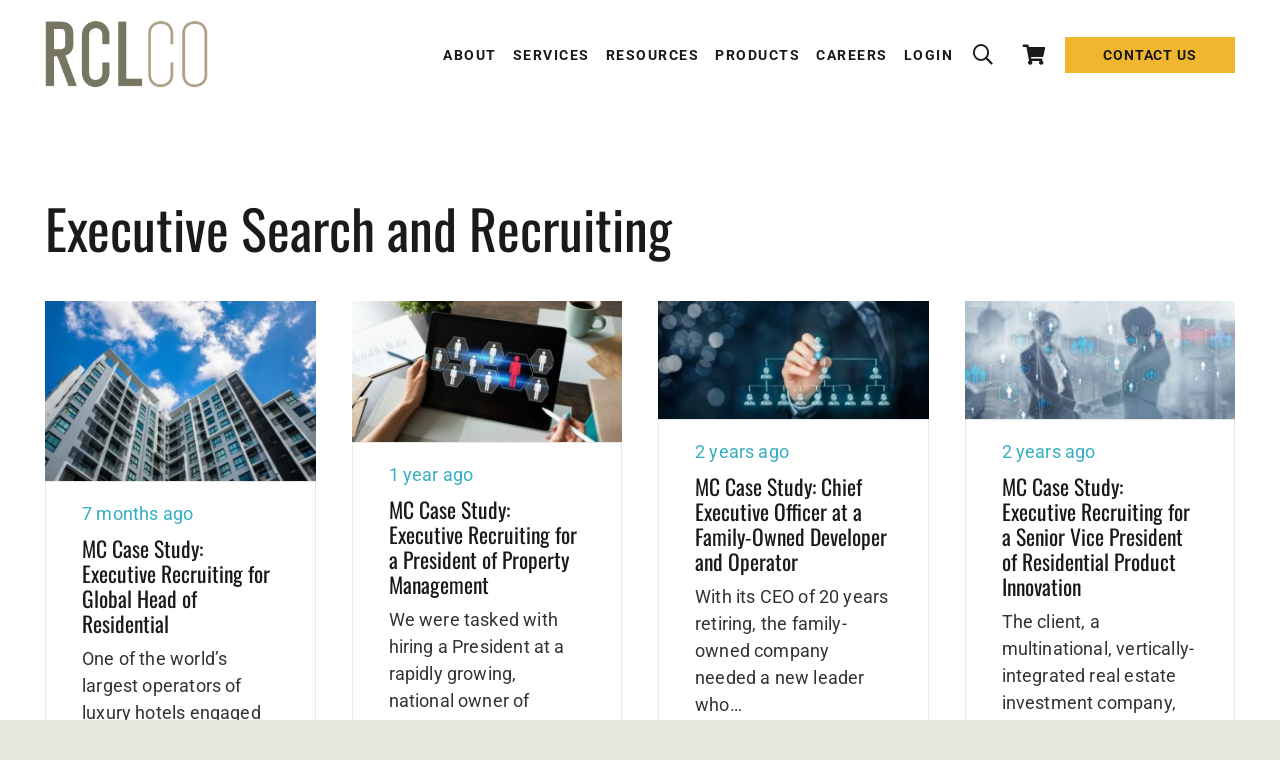

--- FILE ---
content_type: text/html; charset=UTF-8
request_url: https://www.rclco.com/cs_cat/executive-search-and-recruiting/
body_size: 23326
content:
<!DOCTYPE HTML>
<html dir="ltr" lang="en-US" prefix="og: https://ogp.me/ns#">
<head>
	<meta charset="UTF-8">
	<title>Executive Search and Recruiting - RCLCO Real Estate Consulting</title>

		<!-- All in One SEO 4.9.2 - aioseo.com -->
	<meta name="robots" content="max-image-preview:large" />
	<link rel="canonical" href="https://www.rclco.com/cs_cat/executive-search-and-recruiting/" />
	<meta name="generator" content="All in One SEO (AIOSEO) 4.9.2" />
		<script type="application/ld+json" class="aioseo-schema">
			{"@context":"https:\/\/schema.org","@graph":[{"@type":"BreadcrumbList","@id":"https:\/\/www.rclco.com\/cs_cat\/executive-search-and-recruiting\/#breadcrumblist","itemListElement":[{"@type":"ListItem","@id":"https:\/\/www.rclco.com#listItem","position":1,"name":"Home","item":"https:\/\/www.rclco.com","nextItem":{"@type":"ListItem","@id":"https:\/\/www.rclco.com\/cs_cat\/management-consulting\/#listItem","name":"Management Consulting"}},{"@type":"ListItem","@id":"https:\/\/www.rclco.com\/cs_cat\/management-consulting\/#listItem","position":2,"name":"Management Consulting","item":"https:\/\/www.rclco.com\/cs_cat\/management-consulting\/","nextItem":{"@type":"ListItem","@id":"https:\/\/www.rclco.com\/cs_cat\/executive-search-and-recruiting\/#listItem","name":"Executive Search and Recruiting"},"previousItem":{"@type":"ListItem","@id":"https:\/\/www.rclco.com#listItem","name":"Home"}},{"@type":"ListItem","@id":"https:\/\/www.rclco.com\/cs_cat\/executive-search-and-recruiting\/#listItem","position":3,"name":"Executive Search and Recruiting","previousItem":{"@type":"ListItem","@id":"https:\/\/www.rclco.com\/cs_cat\/management-consulting\/#listItem","name":"Management Consulting"}}]},{"@type":"CollectionPage","@id":"https:\/\/www.rclco.com\/cs_cat\/executive-search-and-recruiting\/#collectionpage","url":"https:\/\/www.rclco.com\/cs_cat\/executive-search-and-recruiting\/","name":"Executive Search and Recruiting - RCLCO Real Estate Consulting","inLanguage":"en-US","isPartOf":{"@id":"https:\/\/www.rclco.com\/#website"},"breadcrumb":{"@id":"https:\/\/www.rclco.com\/cs_cat\/executive-search-and-recruiting\/#breadcrumblist"}},{"@type":"Organization","@id":"https:\/\/www.rclco.com\/#organization","name":"RCLCO","description":"The Best Minds in Real Estate","url":"https:\/\/www.rclco.com\/","logo":{"@type":"ImageObject","url":"https:\/\/www.rclco.com\/wp-content\/uploads\/2024\/07\/2024-RCLCO-Logo-RGB-Color-72-ppi.webp","@id":"https:\/\/www.rclco.com\/cs_cat\/executive-search-and-recruiting\/#organizationLogo","width":520,"height":224},"image":{"@id":"https:\/\/www.rclco.com\/cs_cat\/executive-search-and-recruiting\/#organizationLogo"}},{"@type":"WebSite","@id":"https:\/\/www.rclco.com\/#website","url":"https:\/\/www.rclco.com\/","name":"RCLCO","description":"The Best Minds in Real Estate","inLanguage":"en-US","publisher":{"@id":"https:\/\/www.rclco.com\/#organization"}}]}
		</script>
		<!-- All in One SEO -->

<!-- Google tag (gtag.js) consent mode dataLayer added by Site Kit -->
<script id="google_gtagjs-js-consent-mode-data-layer">
window.dataLayer = window.dataLayer || [];function gtag(){dataLayer.push(arguments);}
gtag('consent', 'default', {"ad_personalization":"denied","ad_storage":"denied","ad_user_data":"denied","analytics_storage":"denied","functionality_storage":"denied","security_storage":"denied","personalization_storage":"denied","region":["AT","BE","BG","CH","CY","CZ","DE","DK","EE","ES","FI","FR","GB","GR","HR","HU","IE","IS","IT","LI","LT","LU","LV","MT","NL","NO","PL","PT","RO","SE","SI","SK"],"wait_for_update":500});
window._googlesitekitConsentCategoryMap = {"statistics":["analytics_storage"],"marketing":["ad_storage","ad_user_data","ad_personalization"],"functional":["functionality_storage","security_storage"],"preferences":["personalization_storage"]};
window._googlesitekitConsents = {"ad_personalization":"denied","ad_storage":"denied","ad_user_data":"denied","analytics_storage":"denied","functionality_storage":"denied","security_storage":"denied","personalization_storage":"denied","region":["AT","BE","BG","CH","CY","CZ","DE","DK","EE","ES","FI","FR","GB","GR","HR","HU","IE","IS","IT","LI","LT","LU","LV","MT","NL","NO","PL","PT","RO","SE","SI","SK"],"wait_for_update":500};
</script>
<!-- End Google tag (gtag.js) consent mode dataLayer added by Site Kit -->
<link rel='dns-prefetch' href='//www.rclco.com' />
<link rel='dns-prefetch' href='//js.hs-scripts.com' />
<link rel='dns-prefetch' href='//www.googletagmanager.com' />
<link rel="alternate" type="text/calendar" title="RCLCO Real Estate Consulting &raquo; iCal Feed" href="https://www.rclco.com/events/?ical=1" />
<meta name="viewport" content="width=device-width, initial-scale=1">
<meta name="SKYPE_TOOLBAR" content="SKYPE_TOOLBAR_PARSER_COMPATIBLE">
<meta name="theme-color" content="#FEEBDF">
<meta property="og:title" content="Executive Search and Recruiting - RCLCO Real Estate Consulting">
<meta name="description" content="One of the world’s largest operators of luxury hotels engaged RCLCO to place an executive to oversee its new Residential division.">
<meta property="og:url" content="https://www.rclco.com/cs_cat/executive-search-and-recruiting/">
<meta property="og:locale" content="en_US">
<meta property="og:site_name" content="RCLCO Real Estate Consulting">
<meta property="og:type" content="website">
<meta property="og:image" content="https://www.rclco.com/wp-content/uploads/2025/06/AdobeStock_132200909-1024x684.webp" itemprop="image">
		<!-- This site uses the Google Analytics by MonsterInsights plugin v9.11.1 - Using Analytics tracking - https://www.monsterinsights.com/ -->
							<script src="//www.googletagmanager.com/gtag/js?id=G-W8GWFC9673"  data-cfasync="false" data-wpfc-render="false" async></script>
			<script data-cfasync="false" data-wpfc-render="false">
				var mi_version = '9.11.1';
				var mi_track_user = true;
				var mi_no_track_reason = '';
								var MonsterInsightsDefaultLocations = {"page_location":"https:\/\/www.rclco.com\/cs_cat\/executive-search-and-recruiting\/?q=\/cs_cat\/executive-search-and-recruiting\/&"};
								if ( typeof MonsterInsightsPrivacyGuardFilter === 'function' ) {
					var MonsterInsightsLocations = (typeof MonsterInsightsExcludeQuery === 'object') ? MonsterInsightsPrivacyGuardFilter( MonsterInsightsExcludeQuery ) : MonsterInsightsPrivacyGuardFilter( MonsterInsightsDefaultLocations );
				} else {
					var MonsterInsightsLocations = (typeof MonsterInsightsExcludeQuery === 'object') ? MonsterInsightsExcludeQuery : MonsterInsightsDefaultLocations;
				}

								var disableStrs = [
										'ga-disable-G-W8GWFC9673',
									];

				/* Function to detect opted out users */
				function __gtagTrackerIsOptedOut() {
					for (var index = 0; index < disableStrs.length; index++) {
						if (document.cookie.indexOf(disableStrs[index] + '=true') > -1) {
							return true;
						}
					}

					return false;
				}

				/* Disable tracking if the opt-out cookie exists. */
				if (__gtagTrackerIsOptedOut()) {
					for (var index = 0; index < disableStrs.length; index++) {
						window[disableStrs[index]] = true;
					}
				}

				/* Opt-out function */
				function __gtagTrackerOptout() {
					for (var index = 0; index < disableStrs.length; index++) {
						document.cookie = disableStrs[index] + '=true; expires=Thu, 31 Dec 2099 23:59:59 UTC; path=/';
						window[disableStrs[index]] = true;
					}
				}

				if ('undefined' === typeof gaOptout) {
					function gaOptout() {
						__gtagTrackerOptout();
					}
				}
								window.dataLayer = window.dataLayer || [];

				window.MonsterInsightsDualTracker = {
					helpers: {},
					trackers: {},
				};
				if (mi_track_user) {
					function __gtagDataLayer() {
						dataLayer.push(arguments);
					}

					function __gtagTracker(type, name, parameters) {
						if (!parameters) {
							parameters = {};
						}

						if (parameters.send_to) {
							__gtagDataLayer.apply(null, arguments);
							return;
						}

						if (type === 'event') {
														parameters.send_to = monsterinsights_frontend.v4_id;
							var hookName = name;
							if (typeof parameters['event_category'] !== 'undefined') {
								hookName = parameters['event_category'] + ':' + name;
							}

							if (typeof MonsterInsightsDualTracker.trackers[hookName] !== 'undefined') {
								MonsterInsightsDualTracker.trackers[hookName](parameters);
							} else {
								__gtagDataLayer('event', name, parameters);
							}
							
						} else {
							__gtagDataLayer.apply(null, arguments);
						}
					}

					__gtagTracker('js', new Date());
					__gtagTracker('set', {
						'developer_id.dZGIzZG': true,
											});
					if ( MonsterInsightsLocations.page_location ) {
						__gtagTracker('set', MonsterInsightsLocations);
					}
										__gtagTracker('config', 'G-W8GWFC9673', {"forceSSL":"true","link_attribution":"true"} );
										window.gtag = __gtagTracker;										(function () {
						/* https://developers.google.com/analytics/devguides/collection/analyticsjs/ */
						/* ga and __gaTracker compatibility shim. */
						var noopfn = function () {
							return null;
						};
						var newtracker = function () {
							return new Tracker();
						};
						var Tracker = function () {
							return null;
						};
						var p = Tracker.prototype;
						p.get = noopfn;
						p.set = noopfn;
						p.send = function () {
							var args = Array.prototype.slice.call(arguments);
							args.unshift('send');
							__gaTracker.apply(null, args);
						};
						var __gaTracker = function () {
							var len = arguments.length;
							if (len === 0) {
								return;
							}
							var f = arguments[len - 1];
							if (typeof f !== 'object' || f === null || typeof f.hitCallback !== 'function') {
								if ('send' === arguments[0]) {
									var hitConverted, hitObject = false, action;
									if ('event' === arguments[1]) {
										if ('undefined' !== typeof arguments[3]) {
											hitObject = {
												'eventAction': arguments[3],
												'eventCategory': arguments[2],
												'eventLabel': arguments[4],
												'value': arguments[5] ? arguments[5] : 1,
											}
										}
									}
									if ('pageview' === arguments[1]) {
										if ('undefined' !== typeof arguments[2]) {
											hitObject = {
												'eventAction': 'page_view',
												'page_path': arguments[2],
											}
										}
									}
									if (typeof arguments[2] === 'object') {
										hitObject = arguments[2];
									}
									if (typeof arguments[5] === 'object') {
										Object.assign(hitObject, arguments[5]);
									}
									if ('undefined' !== typeof arguments[1].hitType) {
										hitObject = arguments[1];
										if ('pageview' === hitObject.hitType) {
											hitObject.eventAction = 'page_view';
										}
									}
									if (hitObject) {
										action = 'timing' === arguments[1].hitType ? 'timing_complete' : hitObject.eventAction;
										hitConverted = mapArgs(hitObject);
										__gtagTracker('event', action, hitConverted);
									}
								}
								return;
							}

							function mapArgs(args) {
								var arg, hit = {};
								var gaMap = {
									'eventCategory': 'event_category',
									'eventAction': 'event_action',
									'eventLabel': 'event_label',
									'eventValue': 'event_value',
									'nonInteraction': 'non_interaction',
									'timingCategory': 'event_category',
									'timingVar': 'name',
									'timingValue': 'value',
									'timingLabel': 'event_label',
									'page': 'page_path',
									'location': 'page_location',
									'title': 'page_title',
									'referrer' : 'page_referrer',
								};
								for (arg in args) {
																		if (!(!args.hasOwnProperty(arg) || !gaMap.hasOwnProperty(arg))) {
										hit[gaMap[arg]] = args[arg];
									} else {
										hit[arg] = args[arg];
									}
								}
								return hit;
							}

							try {
								f.hitCallback();
							} catch (ex) {
							}
						};
						__gaTracker.create = newtracker;
						__gaTracker.getByName = newtracker;
						__gaTracker.getAll = function () {
							return [];
						};
						__gaTracker.remove = noopfn;
						__gaTracker.loaded = true;
						window['__gaTracker'] = __gaTracker;
					})();
									} else {
										console.log("");
					(function () {
						function __gtagTracker() {
							return null;
						}

						window['__gtagTracker'] = __gtagTracker;
						window['gtag'] = __gtagTracker;
					})();
									}
			</script>
							<!-- / Google Analytics by MonsterInsights -->
		<style id='wp-img-auto-sizes-contain-inline-css'>
img:is([sizes=auto i],[sizes^="auto," i]){contain-intrinsic-size:3000px 1500px}
/*# sourceURL=wp-img-auto-sizes-contain-inline-css */
</style>
<style id='woocommerce-inline-inline-css'>
.woocommerce form .form-row .required { visibility: visible; }
/*# sourceURL=woocommerce-inline-inline-css */
</style>
<link rel='stylesheet' id='wpo_min-header-0-css' href='https://www.rclco.com/wp-content/cache/wpo-minify/1767740432/assets/wpo-minify-header-ba946ee3.min.css' media='all' />
<script src="https://www.rclco.com/wp-includes/js/jquery/jquery.min.js" id="jquery-core-js"></script>
<script src="https://www.rclco.com/wp-content/plugins/wt-smart-coupon-pro/public/modules/product_page_display/assets/script.js" id="-js"></script>
<script src="https://www.rclco.com/wp-content/plugins/google-analytics-for-wordpress/assets/js/frontend-gtag.min.js" id="monsterinsights-frontend-script-js" async data-wp-strategy="async"></script>
<script data-cfasync="false" data-wpfc-render="false" id='monsterinsights-frontend-script-js-extra'>var monsterinsights_frontend = {"js_events_tracking":"true","download_extensions":"doc,pdf,ppt,zip,xls,docx,pptx,xlsx","inbound_paths":"[{\"path\":\"\\\/go\\\/\",\"label\":\"affiliate\"},{\"path\":\"\\\/recommend\\\/\",\"label\":\"affiliate\"}]","home_url":"https:\/\/www.rclco.com","hash_tracking":"false","v4_id":"G-W8GWFC9673"};</script>
<script src="https://www.rclco.com/wp-content/plugins/woocommerce/assets/js/jquery-blockui/jquery.blockUI.min.js" id="wc-jquery-blockui-js" data-wp-strategy="defer"></script>
<script id="wc-add-to-cart-js-extra">
var wc_add_to_cart_params = {"ajax_url":"/wp-admin/admin-ajax.php","wc_ajax_url":"/?wc-ajax=%%endpoint%%","i18n_view_cart":"View cart","cart_url":"https://www.rclco.com/cart/","is_cart":"","cart_redirect_after_add":"no"};
//# sourceURL=wc-add-to-cart-js-extra
</script>
<script src="https://www.rclco.com/wp-content/plugins/woocommerce/assets/js/frontend/add-to-cart.min.js" id="wc-add-to-cart-js" defer data-wp-strategy="defer"></script>
<script src="https://www.rclco.com/wp-content/plugins/woocommerce/assets/js/js-cookie/js.cookie.min.js" id="wc-js-cookie-js" data-wp-strategy="defer"></script>
<script src="https://www.rclco.com/wp-content/plugins/wt-smart-coupon-pro/common/modules/coupon_style/assets/script.js" id="wt-smart-coupon-for-woo_coupon_style-js"></script>
<script src="https://www.rclco.com/wp-content/plugins/wt-smart-coupon-pro/public/modules/bogo/assets/script.js" id="wt-smart-coupon-for-woo_bogo-js"></script>
<script id="wt-smart-coupon-for-woo-js-extra">
var WTSmartCouponOBJ = {"ajaxurl":"https://www.rclco.com/wp-admin/admin-ajax.php","wc_ajax_url":"https://www.rclco.com/?wc-ajax=","nonces":{"public":"8e8a956f96","apply_coupon":"66c8275e72"},"labels":{"please_wait":"Please wait...","choose_variation":"Please choose a variation","error":"Error !!!","copied":"Copied!","see_all_templates":"See All Templates","show_less":"Show less"},"shipping_method":[],"payment_method":"","is_cart":"","checkout_url":"https://www.rclco.com/checkout/","applied_bogo_coupons":[],"bogo_popup_ajax_required":""};
//# sourceURL=wt-smart-coupon-for-woo-js-extra
</script>
<script src="https://www.rclco.com/wp-content/plugins/wt-smart-coupon-pro/public/js/wt-smart-coupon-public.js" id="wt-smart-coupon-for-woo-js"></script>
<script src="https://www.rclco.com/wp-content/plugins/email-encoder-bundle/assets/js/custom.js" id="eeb-js-frontend-js"></script>
<script src="https://www.rclco.com/wp-content/plugins/real-time-validation-for-gravity-forms/public/assets/js/livevalidation_standalone.js" id="real-time-validation-live-validation-js"></script>
<script src="https://www.rclco.com/wp-content/plugins/real-time-validation-for-gravity-forms/public/assets/js/public.js" id="real-time-validation-plugin-script-js"></script>
<script src="https://www.rclco.com/wp-content/plugins/real-time-validation-for-gravity-forms/public/assets/js/default_validation.js" id="real-time-validation-plugin-defaiult-skin-js-js"></script>

<!-- Google tag (gtag.js) snippet added by Site Kit -->
<!-- Google Analytics snippet added by Site Kit -->
<!-- Google Ads snippet added by Site Kit -->
<script src="https://www.googletagmanager.com/gtag/js?id=G-V4ZR11M2B7" id="google_gtagjs-js" async></script>
<script id="google_gtagjs-js-after">
window.dataLayer = window.dataLayer || [];function gtag(){dataLayer.push(arguments);}
gtag("set","linker",{"domains":["www.rclco.com"]});
gtag("js", new Date());
gtag("set", "developer_id.dZTNiMT", true);
gtag("config", "G-V4ZR11M2B7");
gtag("config", "AW-855697592");
 window._googlesitekit = window._googlesitekit || {}; window._googlesitekit.throttledEvents = []; window._googlesitekit.gtagEvent = (name, data) => { var key = JSON.stringify( { name, data } ); if ( !! window._googlesitekit.throttledEvents[ key ] ) { return; } window._googlesitekit.throttledEvents[ key ] = true; setTimeout( () => { delete window._googlesitekit.throttledEvents[ key ]; }, 5 ); gtag( "event", name, { ...data, event_source: "site-kit" } ); }; 
//# sourceURL=google_gtagjs-js-after
</script>
<script></script><link rel="https://api.w.org/" href="https://www.rclco.com/wp-json/" /><link rel="EditURI" type="application/rsd+xml" title="RSD" href="https://www.rclco.com/xmlrpc.php?rsd" />
<meta name="generator" content="WordPress 6.9" />
<meta name="generator" content="WooCommerce 10.4.3" />
<meta name="generator" content="Site Kit by Google 1.168.0" />			<!-- DO NOT COPY THIS SNIPPET! Start of Page Analytics Tracking for HubSpot WordPress plugin v11.3.33-->
			<script class="hsq-set-content-id" data-content-id="listing-page">
				var _hsq = _hsq || [];
				_hsq.push(["setContentType", "listing-page"]);
			</script>
			<!-- DO NOT COPY THIS SNIPPET! End of Page Analytics Tracking for HubSpot WordPress plugin -->
			<meta name="generator" content="performance-lab 4.0.0; plugins: webp-uploads">
            <script type="text/javascript"><!--
                                function powerpress_pinw(pinw_url){window.open(pinw_url, 'PowerPressPlayer','toolbar=0,status=0,resizable=1,width=460,height=320');	return false;}
                //-->

                // tabnab protection
                window.addEventListener('load', function () {
                    // make all links have rel="noopener noreferrer"
                    document.querySelectorAll('a[target="_blank"]').forEach(link => {
                        link.setAttribute('rel', 'noopener noreferrer');
                    });
                });
            </script>
            <meta name="generator" content="webp-uploads 2.6.0">
<meta name="tec-api-version" content="v1"><meta name="tec-api-origin" content="https://www.rclco.com"><link rel="alternate" href="https://www.rclco.com/wp-json/tribe/events/v1/" />		<script id="us_add_no_touch">
			if ( ! /Android|webOS|iPhone|iPad|iPod|BlackBerry|IEMobile|Opera Mini/i.test( navigator.userAgent ) ) {
				document.getElementsByTagName( 'html' )[ 0 ].className += " no-touch";
			}
		</script>
			<noscript><style>.woocommerce-product-gallery{ opacity: 1 !important; }</style></noscript>
	
<!-- Google AdSense meta tags added by Site Kit -->
<meta name="google-adsense-platform-account" content="ca-host-pub-2644536267352236">
<meta name="google-adsense-platform-domain" content="sitekit.withgoogle.com">
<!-- End Google AdSense meta tags added by Site Kit -->
<meta name="generator" content="Powered by WPBakery Page Builder - drag and drop page builder for WordPress."/>
<link rel="icon" href="https://www.rclco.com/wp-content/uploads/2024/07/cropped-rclco-social-icon-32x32.webp" sizes="32x32" />
<link rel="icon" href="https://www.rclco.com/wp-content/uploads/2024/07/cropped-rclco-social-icon-192x192.webp" sizes="192x192" />
<link rel="apple-touch-icon" href="https://www.rclco.com/wp-content/uploads/2024/07/cropped-rclco-social-icon-180x180.webp" />
<meta name="msapplication-TileImage" content="https://www.rclco.com/wp-content/uploads/2024/07/cropped-rclco-social-icon-270x270.webp" />
<noscript><style> .wpb_animate_when_almost_visible { opacity: 1; }</style></noscript>		<style id="us-icon-fonts">@font-face{font-display:block;font-style:normal;font-family:"fontawesome";font-weight:900;src:url("https://www.rclco.com/wp-content/themes/Impreza/fonts/fa-solid-900.woff2?ver=8.24.2") format("woff2")}.fas{font-family:"fontawesome";font-weight:900}@font-face{font-display:block;font-style:normal;font-family:"fontawesome";font-weight:400;src:url("https://www.rclco.com/wp-content/themes/Impreza/fonts/fa-regular-400.woff2?ver=8.24.2") format("woff2")}.far{font-family:"fontawesome";font-weight:400}@font-face{font-display:block;font-style:normal;font-family:"fontawesome";font-weight:300;src:url("https://www.rclco.com/wp-content/themes/Impreza/fonts/fa-light-300.woff2?ver=8.24.2") format("woff2")}.fal{font-family:"fontawesome";font-weight:300}@font-face{font-display:block;font-style:normal;font-family:"Font Awesome 5 Duotone";font-weight:900;src:url("https://www.rclco.com/wp-content/themes/Impreza/fonts/fa-duotone-900.woff2?ver=8.24.2") format("woff2")}.fad{font-family:"Font Awesome 5 Duotone";font-weight:900}.fad{position:relative}.fad:before{position:absolute}.fad:after{opacity:0.4}@font-face{font-display:block;font-style:normal;font-family:"Font Awesome 5 Brands";font-weight:400;src:url("https://www.rclco.com/wp-content/themes/Impreza/fonts/fa-brands-400.woff2?ver=8.24.2") format("woff2")}.fab{font-family:"Font Awesome 5 Brands";font-weight:400}@font-face{font-display:block;font-style:normal;font-family:"Material Icons";font-weight:400;src:url("https://www.rclco.com/wp-content/themes/Impreza/fonts/material-icons.woff2?ver=8.24.2") format("woff2")}.material-icons{font-family:"Material Icons";font-weight:400}</style>
				<style id="us-current-header-css"> .l-subheader.at_middle,.l-subheader.at_middle .w-dropdown-list,.l-subheader.at_middle .type_mobile .w-nav-list.level_1{background:var(--color-header-middle-bg);color:var(--color-header-middle-text)}.no-touch .l-subheader.at_middle a:hover,.no-touch .l-header.bg_transparent .l-subheader.at_middle .w-dropdown.opened a:hover{color:var(--color-header-middle-text-hover)}.l-header.bg_transparent:not(.sticky) .l-subheader.at_middle{background:var(--color-header-middle-bg);color:var(--color-header-middle-text)}.no-touch .l-header.bg_transparent:not(.sticky) .at_middle .w-cart-link:hover,.no-touch .l-header.bg_transparent:not(.sticky) .at_middle .w-text a:hover,.no-touch .l-header.bg_transparent:not(.sticky) .at_middle .w-html a:hover,.no-touch .l-header.bg_transparent:not(.sticky) .at_middle .w-nav>a:hover,.no-touch .l-header.bg_transparent:not(.sticky) .at_middle .w-menu a:hover,.no-touch .l-header.bg_transparent:not(.sticky) .at_middle .w-search>a:hover,.no-touch .l-header.bg_transparent:not(.sticky) .at_middle .w-dropdown a:hover,.no-touch .l-header.bg_transparent:not(.sticky) .at_middle .type_desktop .menu-item.level_1:hover>a{color:var(--color-header-transparent-text-hover)}.header_ver .l-header{background:var(--color-header-middle-bg);color:var(--color-header-middle-text)}@media (min-width:1381px){.hidden_for_default{display:none!important}.l-subheader.at_top{display:none}.l-subheader.at_bottom{display:none}.l-header{position:relative;z-index:111;width:100%}.l-subheader{margin:0 auto}.l-subheader.width_full{padding-left:1.5rem;padding-right:1.5rem}.l-subheader-h{display:flex;align-items:center;position:relative;margin:0 auto;max-width:var(--site-content-width,1200px);height:inherit}.w-header-show{display:none}.l-header.pos_fixed{position:fixed;left:0}.l-header.pos_fixed:not(.notransition) .l-subheader{transition-property:transform,background,box-shadow,line-height,height;transition-duration:.3s;transition-timing-function:cubic-bezier(.78,.13,.15,.86)}.headerinpos_bottom.sticky_first_section .l-header.pos_fixed{position:fixed!important}.header_hor .l-header.sticky_auto_hide{transition:transform .3s cubic-bezier(.78,.13,.15,.86) .1s}.header_hor .l-header.sticky_auto_hide.down{transform:translateY(-110%)}.l-header.bg_transparent:not(.sticky) .l-subheader{box-shadow:none!important;background:none}.l-header.bg_transparent~.l-main .l-section.width_full.height_auto:first-of-type>.l-section-h{padding-top:0!important;padding-bottom:0!important}.l-header.pos_static.bg_transparent{position:absolute;left:0}.l-subheader.width_full .l-subheader-h{max-width:none!important}.l-header.shadow_thin .l-subheader.at_middle,.l-header.shadow_thin .l-subheader.at_bottom{box-shadow:0 1px 0 rgba(0,0,0,0.08)}.l-header.shadow_wide .l-subheader.at_middle,.l-header.shadow_wide .l-subheader.at_bottom{box-shadow:0 3px 5px -1px rgba(0,0,0,0.1),0 2px 1px -1px rgba(0,0,0,0.05)}.header_hor .l-subheader-cell>.w-cart{margin-left:0;margin-right:0}:root{--header-height:110px;--header-sticky-height:110px}.l-header:before{content:'110'}.l-header.sticky:before{content:'110'}.l-subheader.at_top{line-height:40px;height:40px}.l-header.sticky .l-subheader.at_top{line-height:40px;height:40px}.l-subheader.at_middle{line-height:110px;height:110px}.l-header.sticky .l-subheader.at_middle{line-height:110px;height:110px}.l-subheader.at_bottom{line-height:50px;height:50px}.l-header.sticky .l-subheader.at_bottom{line-height:50px;height:50px}.headerinpos_above .l-header.pos_fixed{overflow:hidden;transition:transform 0.3s;transform:translate3d(0,-100%,0)}.headerinpos_above .l-header.pos_fixed.sticky{overflow:visible;transform:none}.headerinpos_above .l-header.pos_fixed~.l-section>.l-section-h,.headerinpos_above .l-header.pos_fixed~.l-main .l-section:first-of-type>.l-section-h{padding-top:0!important}.headerinpos_below .l-header.pos_fixed:not(.sticky){position:absolute;top:100%}.headerinpos_below .l-header.pos_fixed~.l-main>.l-section:first-of-type>.l-section-h{padding-top:0!important}.headerinpos_below .l-header.pos_fixed~.l-main .l-section.full_height:nth-of-type(2){min-height:100vh}.headerinpos_below .l-header.pos_fixed~.l-main>.l-section:nth-of-type(2)>.l-section-h{padding-top:var(--header-height)}.headerinpos_bottom .l-header.pos_fixed:not(.sticky){position:absolute;top:100vh}.headerinpos_bottom .l-header.pos_fixed~.l-main>.l-section:first-of-type>.l-section-h{padding-top:0!important}.headerinpos_bottom .l-header.pos_fixed~.l-main>.l-section:first-of-type>.l-section-h{padding-bottom:var(--header-height)}.headerinpos_bottom .l-header.pos_fixed.bg_transparent~.l-main .l-section.valign_center:not(.height_auto):first-of-type>.l-section-h{top:calc( var(--header-height) / 2 )}.headerinpos_bottom .l-header.pos_fixed:not(.sticky) .w-cart-dropdown,.headerinpos_bottom .l-header.pos_fixed:not(.sticky) .w-nav.type_desktop .w-nav-list.level_2{bottom:100%;transform-origin:0 100%}.headerinpos_bottom .l-header.pos_fixed:not(.sticky) .w-nav.type_mobile.m_layout_dropdown .w-nav-list.level_1{top:auto;bottom:100%;box-shadow:var(--box-shadow-up)}.headerinpos_bottom .l-header.pos_fixed:not(.sticky) .w-nav.type_desktop .w-nav-list.level_3,.headerinpos_bottom .l-header.pos_fixed:not(.sticky) .w-nav.type_desktop .w-nav-list.level_4{top:auto;bottom:0;transform-origin:0 100%}.headerinpos_bottom .l-header.pos_fixed:not(.sticky) .w-dropdown-list{top:auto;bottom:-0.4em;padding-top:0.4em;padding-bottom:2.4em}.admin-bar .l-header.pos_static.bg_solid~.l-main .l-section.full_height:first-of-type{min-height:calc( 100vh - var(--header-height) - 32px )}.admin-bar .l-header.pos_fixed:not(.sticky_auto_hide)~.l-main .l-section.full_height:not(:first-of-type){min-height:calc( 100vh - var(--header-sticky-height) - 32px )}.admin-bar.headerinpos_below .l-header.pos_fixed~.l-main .l-section.full_height:nth-of-type(2){min-height:calc(100vh - 32px)}}@media (min-width:1041px) and (max-width:1380px){.hidden_for_laptops{display:none!important}.l-subheader.at_top{display:none}.l-subheader.at_bottom{display:none}.l-header{position:relative;z-index:111;width:100%}.l-subheader{margin:0 auto}.l-subheader.width_full{padding-left:1.5rem;padding-right:1.5rem}.l-subheader-h{display:flex;align-items:center;position:relative;margin:0 auto;max-width:var(--site-content-width,1200px);height:inherit}.w-header-show{display:none}.l-header.pos_fixed{position:fixed;left:0}.l-header.pos_fixed:not(.notransition) .l-subheader{transition-property:transform,background,box-shadow,line-height,height;transition-duration:.3s;transition-timing-function:cubic-bezier(.78,.13,.15,.86)}.headerinpos_bottom.sticky_first_section .l-header.pos_fixed{position:fixed!important}.header_hor .l-header.sticky_auto_hide{transition:transform .3s cubic-bezier(.78,.13,.15,.86) .1s}.header_hor .l-header.sticky_auto_hide.down{transform:translateY(-110%)}.l-header.bg_transparent:not(.sticky) .l-subheader{box-shadow:none!important;background:none}.l-header.bg_transparent~.l-main .l-section.width_full.height_auto:first-of-type>.l-section-h{padding-top:0!important;padding-bottom:0!important}.l-header.pos_static.bg_transparent{position:absolute;left:0}.l-subheader.width_full .l-subheader-h{max-width:none!important}.l-header.shadow_thin .l-subheader.at_middle,.l-header.shadow_thin .l-subheader.at_bottom{box-shadow:0 1px 0 rgba(0,0,0,0.08)}.l-header.shadow_wide .l-subheader.at_middle,.l-header.shadow_wide .l-subheader.at_bottom{box-shadow:0 3px 5px -1px rgba(0,0,0,0.1),0 2px 1px -1px rgba(0,0,0,0.05)}.header_hor .l-subheader-cell>.w-cart{margin-left:0;margin-right:0}:root{--header-height:110px;--header-sticky-height:110px}.l-header:before{content:'110'}.l-header.sticky:before{content:'110'}.l-subheader.at_top{line-height:40px;height:40px}.l-header.sticky .l-subheader.at_top{line-height:40px;height:40px}.l-subheader.at_middle{line-height:110px;height:110px}.l-header.sticky .l-subheader.at_middle{line-height:110px;height:110px}.l-subheader.at_bottom{line-height:50px;height:50px}.l-header.sticky .l-subheader.at_bottom{line-height:50px;height:50px}.headerinpos_above .l-header.pos_fixed{overflow:hidden;transition:transform 0.3s;transform:translate3d(0,-100%,0)}.headerinpos_above .l-header.pos_fixed.sticky{overflow:visible;transform:none}.headerinpos_above .l-header.pos_fixed~.l-section>.l-section-h,.headerinpos_above .l-header.pos_fixed~.l-main .l-section:first-of-type>.l-section-h{padding-top:0!important}.headerinpos_below .l-header.pos_fixed:not(.sticky){position:absolute;top:100%}.headerinpos_below .l-header.pos_fixed~.l-main>.l-section:first-of-type>.l-section-h{padding-top:0!important}.headerinpos_below .l-header.pos_fixed~.l-main .l-section.full_height:nth-of-type(2){min-height:100vh}.headerinpos_below .l-header.pos_fixed~.l-main>.l-section:nth-of-type(2)>.l-section-h{padding-top:var(--header-height)}.headerinpos_bottom .l-header.pos_fixed:not(.sticky){position:absolute;top:100vh}.headerinpos_bottom .l-header.pos_fixed~.l-main>.l-section:first-of-type>.l-section-h{padding-top:0!important}.headerinpos_bottom .l-header.pos_fixed~.l-main>.l-section:first-of-type>.l-section-h{padding-bottom:var(--header-height)}.headerinpos_bottom .l-header.pos_fixed.bg_transparent~.l-main .l-section.valign_center:not(.height_auto):first-of-type>.l-section-h{top:calc( var(--header-height) / 2 )}.headerinpos_bottom .l-header.pos_fixed:not(.sticky) .w-cart-dropdown,.headerinpos_bottom .l-header.pos_fixed:not(.sticky) .w-nav.type_desktop .w-nav-list.level_2{bottom:100%;transform-origin:0 100%}.headerinpos_bottom .l-header.pos_fixed:not(.sticky) .w-nav.type_mobile.m_layout_dropdown .w-nav-list.level_1{top:auto;bottom:100%;box-shadow:var(--box-shadow-up)}.headerinpos_bottom .l-header.pos_fixed:not(.sticky) .w-nav.type_desktop .w-nav-list.level_3,.headerinpos_bottom .l-header.pos_fixed:not(.sticky) .w-nav.type_desktop .w-nav-list.level_4{top:auto;bottom:0;transform-origin:0 100%}.headerinpos_bottom .l-header.pos_fixed:not(.sticky) .w-dropdown-list{top:auto;bottom:-0.4em;padding-top:0.4em;padding-bottom:2.4em}.admin-bar .l-header.pos_static.bg_solid~.l-main .l-section.full_height:first-of-type{min-height:calc( 100vh - var(--header-height) - 32px )}.admin-bar .l-header.pos_fixed:not(.sticky_auto_hide)~.l-main .l-section.full_height:not(:first-of-type){min-height:calc( 100vh - var(--header-sticky-height) - 32px )}.admin-bar.headerinpos_below .l-header.pos_fixed~.l-main .l-section.full_height:nth-of-type(2){min-height:calc(100vh - 32px)}}@media (min-width:611px) and (max-width:1040px){.hidden_for_tablets{display:none!important}.l-subheader.at_top{display:none}.l-subheader.at_bottom{display:none}.l-header{position:relative;z-index:111;width:100%}.l-subheader{margin:0 auto}.l-subheader.width_full{padding-left:1.5rem;padding-right:1.5rem}.l-subheader-h{display:flex;align-items:center;position:relative;margin:0 auto;max-width:var(--site-content-width,1200px);height:inherit}.w-header-show{display:none}.l-header.pos_fixed{position:fixed;left:0}.l-header.pos_fixed:not(.notransition) .l-subheader{transition-property:transform,background,box-shadow,line-height,height;transition-duration:.3s;transition-timing-function:cubic-bezier(.78,.13,.15,.86)}.headerinpos_bottom.sticky_first_section .l-header.pos_fixed{position:fixed!important}.header_hor .l-header.sticky_auto_hide{transition:transform .3s cubic-bezier(.78,.13,.15,.86) .1s}.header_hor .l-header.sticky_auto_hide.down{transform:translateY(-110%)}.l-header.bg_transparent:not(.sticky) .l-subheader{box-shadow:none!important;background:none}.l-header.bg_transparent~.l-main .l-section.width_full.height_auto:first-of-type>.l-section-h{padding-top:0!important;padding-bottom:0!important}.l-header.pos_static.bg_transparent{position:absolute;left:0}.l-subheader.width_full .l-subheader-h{max-width:none!important}.l-header.shadow_thin .l-subheader.at_middle,.l-header.shadow_thin .l-subheader.at_bottom{box-shadow:0 1px 0 rgba(0,0,0,0.08)}.l-header.shadow_wide .l-subheader.at_middle,.l-header.shadow_wide .l-subheader.at_bottom{box-shadow:0 3px 5px -1px rgba(0,0,0,0.1),0 2px 1px -1px rgba(0,0,0,0.05)}.header_hor .l-subheader-cell>.w-cart{margin-left:0;margin-right:0}:root{--header-height:110px;--header-sticky-height:110px}.l-header:before{content:'110'}.l-header.sticky:before{content:'110'}.l-subheader.at_top{line-height:40px;height:40px}.l-header.sticky .l-subheader.at_top{line-height:40px;height:40px}.l-subheader.at_middle{line-height:110px;height:110px}.l-header.sticky .l-subheader.at_middle{line-height:110px;height:110px}.l-subheader.at_bottom{line-height:50px;height:50px}.l-header.sticky .l-subheader.at_bottom{line-height:50px;height:50px}}@media (max-width:610px){.hidden_for_mobiles{display:none!important}.l-subheader.at_top{display:none}.l-subheader.at_bottom{display:none}.l-header{position:relative;z-index:111;width:100%}.l-subheader{margin:0 auto}.l-subheader.width_full{padding-left:1.5rem;padding-right:1.5rem}.l-subheader-h{display:flex;align-items:center;position:relative;margin:0 auto;max-width:var(--site-content-width,1200px);height:inherit}.w-header-show{display:none}.l-header.pos_fixed{position:fixed;left:0}.l-header.pos_fixed:not(.notransition) .l-subheader{transition-property:transform,background,box-shadow,line-height,height;transition-duration:.3s;transition-timing-function:cubic-bezier(.78,.13,.15,.86)}.headerinpos_bottom.sticky_first_section .l-header.pos_fixed{position:fixed!important}.header_hor .l-header.sticky_auto_hide{transition:transform .3s cubic-bezier(.78,.13,.15,.86) .1s}.header_hor .l-header.sticky_auto_hide.down{transform:translateY(-110%)}.l-header.bg_transparent:not(.sticky) .l-subheader{box-shadow:none!important;background:none}.l-header.bg_transparent~.l-main .l-section.width_full.height_auto:first-of-type>.l-section-h{padding-top:0!important;padding-bottom:0!important}.l-header.pos_static.bg_transparent{position:absolute;left:0}.l-subheader.width_full .l-subheader-h{max-width:none!important}.l-header.shadow_thin .l-subheader.at_middle,.l-header.shadow_thin .l-subheader.at_bottom{box-shadow:0 1px 0 rgba(0,0,0,0.08)}.l-header.shadow_wide .l-subheader.at_middle,.l-header.shadow_wide .l-subheader.at_bottom{box-shadow:0 3px 5px -1px rgba(0,0,0,0.1),0 2px 1px -1px rgba(0,0,0,0.05)}.header_hor .l-subheader-cell>.w-cart{margin-left:0;margin-right:0}:root{--header-height:90px;--header-sticky-height:90px}.l-header:before{content:'90'}.l-header.sticky:before{content:'90'}.l-subheader.at_top{line-height:40px;height:40px}.l-header.sticky .l-subheader.at_top{line-height:40px;height:40px}.l-subheader.at_middle{line-height:90px;height:90px}.l-header.sticky .l-subheader.at_middle{line-height:90px;height:90px}.l-subheader.at_bottom{line-height:50px;height:50px}.l-header.sticky .l-subheader.at_bottom{line-height:50px;height:50px}}@media (min-width:1381px){.ush_image_1{height:70px!important}.l-header.sticky .ush_image_1{height:70px!important}}@media (min-width:1041px) and (max-width:1380px){.ush_image_1{height:70px!important}.l-header.sticky .ush_image_1{height:70px!important}}@media (min-width:611px) and (max-width:1040px){.ush_image_1{height:70px!important}.l-header.sticky .ush_image_1{height:70px!important}}@media (max-width:610px){.ush_image_1{height:50px!important}.l-header.sticky .ush_image_1{height:50px!important}}.header_hor .ush_menu_1.type_desktop .menu-item.level_1>a:not(.w-btn){padding-left:8px;padding-right:8px}.header_hor .ush_menu_1.type_desktop .menu-item.level_1>a.w-btn{margin-left:8px;margin-right:8px}.header_hor .ush_menu_1.type_desktop.align-edges>.w-nav-list.level_1{margin-left:-8px;margin-right:-8px}.header_ver .ush_menu_1.type_desktop .menu-item.level_1>a:not(.w-btn){padding-top:8px;padding-bottom:8px}.header_ver .ush_menu_1.type_desktop .menu-item.level_1>a.w-btn{margin-top:8px;margin-bottom:8px}.ush_menu_1.type_desktop .menu-item:not(.level_1){font-size:1em}.ush_menu_1.type_mobile .w-nav-anchor.level_1,.ush_menu_1.type_mobile .w-nav-anchor.level_1 + .w-nav-arrow{font-size:1.2rem}.ush_menu_1.type_mobile .w-nav-anchor:not(.level_1),.ush_menu_1.type_mobile .w-nav-anchor:not(.level_1) + .w-nav-arrow{font-size:}@media (min-width:1381px){.ush_menu_1 .w-nav-icon{font-size:36px}}@media (min-width:1041px) and (max-width:1380px){.ush_menu_1 .w-nav-icon{font-size:32px}}@media (min-width:611px) and (max-width:1040px){.ush_menu_1 .w-nav-icon{font-size:28px}}@media (max-width:610px){.ush_menu_1 .w-nav-icon{font-size:24px}}.ush_menu_1 .w-nav-icon>div{border-width:3px}@media screen and (max-width:1069px){.w-nav.ush_menu_1>.w-nav-list.level_1{display:none}.ush_menu_1 .w-nav-control{display:block}}.ush_menu_1 .w-nav-item.level_1>a:not(.w-btn):focus,.no-touch .ush_menu_1 .w-nav-item.level_1.opened>a:not(.w-btn),.no-touch .ush_menu_1 .w-nav-item.level_1:hover>a:not(.w-btn){background:transparent;color:var(--color-header-middle-text-hover)}.ush_menu_1 .w-nav-item.level_1.current-menu-item>a:not(.w-btn),.ush_menu_1 .w-nav-item.level_1.current-menu-ancestor>a:not(.w-btn),.ush_menu_1 .w-nav-item.level_1.current-page-ancestor>a:not(.w-btn){background:transparent;color:var(--color-header-middle-text-hover)}.l-header.bg_transparent:not(.sticky) .ush_menu_1.type_desktop .w-nav-item.level_1.current-menu-item>a:not(.w-btn),.l-header.bg_transparent:not(.sticky) .ush_menu_1.type_desktop .w-nav-item.level_1.current-menu-ancestor>a:not(.w-btn),.l-header.bg_transparent:not(.sticky) .ush_menu_1.type_desktop .w-nav-item.level_1.current-page-ancestor>a:not(.w-btn){background:transparent;color:var(--color-header-transparent-text-hover)}.ush_menu_1 .w-nav-list:not(.level_1){background:var(--color-header-middle-bg);color:var(--color-header-middle-text)}.no-touch .ush_menu_1 .w-nav-item:not(.level_1)>a:focus,.no-touch .ush_menu_1 .w-nav-item:not(.level_1):hover>a{background:transparent;color:var(--color-header-middle-text-hover)}.ush_menu_1 .w-nav-item:not(.level_1).current-menu-item>a,.ush_menu_1 .w-nav-item:not(.level_1).current-menu-ancestor>a,.ush_menu_1 .w-nav-item:not(.level_1).current-page-ancestor>a{background:transparent;color:var(--color-header-middle-text-hover)}.ush_search_1 .w-search-form{background:var(--color-content-bg);color:var(--color-content-text)}@media (min-width:1381px){.ush_search_1.layout_simple{max-width:300px}.ush_search_1.layout_modern.active{width:300px}.ush_search_1{font-size:20px}}@media (min-width:1041px) and (max-width:1380px){.ush_search_1.layout_simple{max-width:250px}.ush_search_1.layout_modern.active{width:250px}.ush_search_1{font-size:20px}}@media (min-width:611px) and (max-width:1040px){.ush_search_1.layout_simple{max-width:200px}.ush_search_1.layout_modern.active{width:200px}.ush_search_1{font-size:20px}}@media (max-width:610px){.ush_search_1{font-size:20px}}@media (min-width:1381px){.ush_cart_1 .w-cart-link{font-size:20px}}@media (min-width:1041px) and (max-width:1380px){.ush_cart_1 .w-cart-link{font-size:20px}}@media (min-width:611px) and (max-width:1040px){.ush_cart_1 .w-cart-link{font-size:22px}}@media (max-width:610px){.ush_cart_1 .w-cart-link{font-size:20px}}.ush_menu_1{font-size:14px!important;letter-spacing:1.5px!important;font-family:var(--font-family)!important;font-weight:700!important;text-transform:uppercase!important}.ush_btn_1{min-width:170px!important}</style>
		<style id="us-design-options-css">.us_custom_62399e63{height:50px!important}.us_custom_e2aee182{font-family:var(--h1-font-family)!important}.us_custom_4850cd76{background:var(--color-footer-bg-alt)!important}.us_custom_60a3790e{color:var(--color-content-bg)!important;font-size:12px!important}.us_custom_3714cd5a{color:var(--color-footer-text)!important;text-align:right!important;font-size:12px!important}</style><style id='global-styles-inline-css'>
:root{--wp--preset--aspect-ratio--square: 1;--wp--preset--aspect-ratio--4-3: 4/3;--wp--preset--aspect-ratio--3-4: 3/4;--wp--preset--aspect-ratio--3-2: 3/2;--wp--preset--aspect-ratio--2-3: 2/3;--wp--preset--aspect-ratio--16-9: 16/9;--wp--preset--aspect-ratio--9-16: 9/16;--wp--preset--color--black: #000000;--wp--preset--color--cyan-bluish-gray: #abb8c3;--wp--preset--color--white: #ffffff;--wp--preset--color--pale-pink: #f78da7;--wp--preset--color--vivid-red: #cf2e2e;--wp--preset--color--luminous-vivid-orange: #ff6900;--wp--preset--color--luminous-vivid-amber: #fcb900;--wp--preset--color--light-green-cyan: #7bdcb5;--wp--preset--color--vivid-green-cyan: #00d084;--wp--preset--color--pale-cyan-blue: #8ed1fc;--wp--preset--color--vivid-cyan-blue: #0693e3;--wp--preset--color--vivid-purple: #9b51e0;--wp--preset--gradient--vivid-cyan-blue-to-vivid-purple: linear-gradient(135deg,rgb(6,147,227) 0%,rgb(155,81,224) 100%);--wp--preset--gradient--light-green-cyan-to-vivid-green-cyan: linear-gradient(135deg,rgb(122,220,180) 0%,rgb(0,208,130) 100%);--wp--preset--gradient--luminous-vivid-amber-to-luminous-vivid-orange: linear-gradient(135deg,rgb(252,185,0) 0%,rgb(255,105,0) 100%);--wp--preset--gradient--luminous-vivid-orange-to-vivid-red: linear-gradient(135deg,rgb(255,105,0) 0%,rgb(207,46,46) 100%);--wp--preset--gradient--very-light-gray-to-cyan-bluish-gray: linear-gradient(135deg,rgb(238,238,238) 0%,rgb(169,184,195) 100%);--wp--preset--gradient--cool-to-warm-spectrum: linear-gradient(135deg,rgb(74,234,220) 0%,rgb(151,120,209) 20%,rgb(207,42,186) 40%,rgb(238,44,130) 60%,rgb(251,105,98) 80%,rgb(254,248,76) 100%);--wp--preset--gradient--blush-light-purple: linear-gradient(135deg,rgb(255,206,236) 0%,rgb(152,150,240) 100%);--wp--preset--gradient--blush-bordeaux: linear-gradient(135deg,rgb(254,205,165) 0%,rgb(254,45,45) 50%,rgb(107,0,62) 100%);--wp--preset--gradient--luminous-dusk: linear-gradient(135deg,rgb(255,203,112) 0%,rgb(199,81,192) 50%,rgb(65,88,208) 100%);--wp--preset--gradient--pale-ocean: linear-gradient(135deg,rgb(255,245,203) 0%,rgb(182,227,212) 50%,rgb(51,167,181) 100%);--wp--preset--gradient--electric-grass: linear-gradient(135deg,rgb(202,248,128) 0%,rgb(113,206,126) 100%);--wp--preset--gradient--midnight: linear-gradient(135deg,rgb(2,3,129) 0%,rgb(40,116,252) 100%);--wp--preset--font-size--small: 13px;--wp--preset--font-size--medium: 20px;--wp--preset--font-size--large: 36px;--wp--preset--font-size--x-large: 42px;--wp--preset--spacing--20: 0.44rem;--wp--preset--spacing--30: 0.67rem;--wp--preset--spacing--40: 1rem;--wp--preset--spacing--50: 1.5rem;--wp--preset--spacing--60: 2.25rem;--wp--preset--spacing--70: 3.38rem;--wp--preset--spacing--80: 5.06rem;--wp--preset--shadow--natural: 6px 6px 9px rgba(0, 0, 0, 0.2);--wp--preset--shadow--deep: 12px 12px 50px rgba(0, 0, 0, 0.4);--wp--preset--shadow--sharp: 6px 6px 0px rgba(0, 0, 0, 0.2);--wp--preset--shadow--outlined: 6px 6px 0px -3px rgb(255, 255, 255), 6px 6px rgb(0, 0, 0);--wp--preset--shadow--crisp: 6px 6px 0px rgb(0, 0, 0);}:where(.is-layout-flex){gap: 0.5em;}:where(.is-layout-grid){gap: 0.5em;}body .is-layout-flex{display: flex;}.is-layout-flex{flex-wrap: wrap;align-items: center;}.is-layout-flex > :is(*, div){margin: 0;}body .is-layout-grid{display: grid;}.is-layout-grid > :is(*, div){margin: 0;}:where(.wp-block-columns.is-layout-flex){gap: 2em;}:where(.wp-block-columns.is-layout-grid){gap: 2em;}:where(.wp-block-post-template.is-layout-flex){gap: 1.25em;}:where(.wp-block-post-template.is-layout-grid){gap: 1.25em;}.has-black-color{color: var(--wp--preset--color--black) !important;}.has-cyan-bluish-gray-color{color: var(--wp--preset--color--cyan-bluish-gray) !important;}.has-white-color{color: var(--wp--preset--color--white) !important;}.has-pale-pink-color{color: var(--wp--preset--color--pale-pink) !important;}.has-vivid-red-color{color: var(--wp--preset--color--vivid-red) !important;}.has-luminous-vivid-orange-color{color: var(--wp--preset--color--luminous-vivid-orange) !important;}.has-luminous-vivid-amber-color{color: var(--wp--preset--color--luminous-vivid-amber) !important;}.has-light-green-cyan-color{color: var(--wp--preset--color--light-green-cyan) !important;}.has-vivid-green-cyan-color{color: var(--wp--preset--color--vivid-green-cyan) !important;}.has-pale-cyan-blue-color{color: var(--wp--preset--color--pale-cyan-blue) !important;}.has-vivid-cyan-blue-color{color: var(--wp--preset--color--vivid-cyan-blue) !important;}.has-vivid-purple-color{color: var(--wp--preset--color--vivid-purple) !important;}.has-black-background-color{background-color: var(--wp--preset--color--black) !important;}.has-cyan-bluish-gray-background-color{background-color: var(--wp--preset--color--cyan-bluish-gray) !important;}.has-white-background-color{background-color: var(--wp--preset--color--white) !important;}.has-pale-pink-background-color{background-color: var(--wp--preset--color--pale-pink) !important;}.has-vivid-red-background-color{background-color: var(--wp--preset--color--vivid-red) !important;}.has-luminous-vivid-orange-background-color{background-color: var(--wp--preset--color--luminous-vivid-orange) !important;}.has-luminous-vivid-amber-background-color{background-color: var(--wp--preset--color--luminous-vivid-amber) !important;}.has-light-green-cyan-background-color{background-color: var(--wp--preset--color--light-green-cyan) !important;}.has-vivid-green-cyan-background-color{background-color: var(--wp--preset--color--vivid-green-cyan) !important;}.has-pale-cyan-blue-background-color{background-color: var(--wp--preset--color--pale-cyan-blue) !important;}.has-vivid-cyan-blue-background-color{background-color: var(--wp--preset--color--vivid-cyan-blue) !important;}.has-vivid-purple-background-color{background-color: var(--wp--preset--color--vivid-purple) !important;}.has-black-border-color{border-color: var(--wp--preset--color--black) !important;}.has-cyan-bluish-gray-border-color{border-color: var(--wp--preset--color--cyan-bluish-gray) !important;}.has-white-border-color{border-color: var(--wp--preset--color--white) !important;}.has-pale-pink-border-color{border-color: var(--wp--preset--color--pale-pink) !important;}.has-vivid-red-border-color{border-color: var(--wp--preset--color--vivid-red) !important;}.has-luminous-vivid-orange-border-color{border-color: var(--wp--preset--color--luminous-vivid-orange) !important;}.has-luminous-vivid-amber-border-color{border-color: var(--wp--preset--color--luminous-vivid-amber) !important;}.has-light-green-cyan-border-color{border-color: var(--wp--preset--color--light-green-cyan) !important;}.has-vivid-green-cyan-border-color{border-color: var(--wp--preset--color--vivid-green-cyan) !important;}.has-pale-cyan-blue-border-color{border-color: var(--wp--preset--color--pale-cyan-blue) !important;}.has-vivid-cyan-blue-border-color{border-color: var(--wp--preset--color--vivid-cyan-blue) !important;}.has-vivid-purple-border-color{border-color: var(--wp--preset--color--vivid-purple) !important;}.has-vivid-cyan-blue-to-vivid-purple-gradient-background{background: var(--wp--preset--gradient--vivid-cyan-blue-to-vivid-purple) !important;}.has-light-green-cyan-to-vivid-green-cyan-gradient-background{background: var(--wp--preset--gradient--light-green-cyan-to-vivid-green-cyan) !important;}.has-luminous-vivid-amber-to-luminous-vivid-orange-gradient-background{background: var(--wp--preset--gradient--luminous-vivid-amber-to-luminous-vivid-orange) !important;}.has-luminous-vivid-orange-to-vivid-red-gradient-background{background: var(--wp--preset--gradient--luminous-vivid-orange-to-vivid-red) !important;}.has-very-light-gray-to-cyan-bluish-gray-gradient-background{background: var(--wp--preset--gradient--very-light-gray-to-cyan-bluish-gray) !important;}.has-cool-to-warm-spectrum-gradient-background{background: var(--wp--preset--gradient--cool-to-warm-spectrum) !important;}.has-blush-light-purple-gradient-background{background: var(--wp--preset--gradient--blush-light-purple) !important;}.has-blush-bordeaux-gradient-background{background: var(--wp--preset--gradient--blush-bordeaux) !important;}.has-luminous-dusk-gradient-background{background: var(--wp--preset--gradient--luminous-dusk) !important;}.has-pale-ocean-gradient-background{background: var(--wp--preset--gradient--pale-ocean) !important;}.has-electric-grass-gradient-background{background: var(--wp--preset--gradient--electric-grass) !important;}.has-midnight-gradient-background{background: var(--wp--preset--gradient--midnight) !important;}.has-small-font-size{font-size: var(--wp--preset--font-size--small) !important;}.has-medium-font-size{font-size: var(--wp--preset--font-size--medium) !important;}.has-large-font-size{font-size: var(--wp--preset--font-size--large) !important;}.has-x-large-font-size{font-size: var(--wp--preset--font-size--x-large) !important;}
/*# sourceURL=global-styles-inline-css */
</style>
<link rel='stylesheet' id='wpo_min-footer-0-css' href='https://www.rclco.com/wp-content/cache/wpo-minify/1767740432/assets/wpo-minify-footer-b1b116dd.min.css' media='all' />
</head>
<body class="archive tax-cs_cat term-executive-search-and-recruiting term-138 wp-theme-Impreza l-body Impreza_8.24.2 us-core_8.24.2 header_hor rounded_none headerinpos_top state_default theme-Impreza user-registration-page ur-settings-sidebar-show woocommerce-no-js tribe-no-js us-woo-cart_compact wpb-js-composer js-comp-ver-7.6 vc_responsive" itemscope itemtype="https://schema.org/WebPage">

<div class="l-canvas type_wide">
	<header id="page-header" class="l-header pos_fixed shadow_thin bg_solid id_45" itemscope itemtype="https://schema.org/WPHeader"><div class="l-subheader at_middle"><div class="l-subheader-h"><div class="l-subheader-cell at_left"><div class="w-image ush_image_1 w-auto"><a href="/" aria-label="2024-RCLCO-Logo-RGB-Color-72-ppi" class="w-image-h"><img width="520" height="224" src="https://www.rclco.com/wp-content/uploads/2024/07/2024-RCLCO-Logo-RGB-Color-72-ppi.webp" class="attachment-large size-large" alt="" loading="eager" decoding="async" fetchpriority="high" srcset="https://www.rclco.com/wp-content/uploads/2024/07/2024-RCLCO-Logo-RGB-Color-72-ppi.webp 520w, https://www.rclco.com/wp-content/uploads/2024/07/2024-RCLCO-Logo-RGB-Color-72-ppi-300x129.webp 300w" sizes="(max-width: 520px) 100vw, 520px" /></a></div></div><div class="l-subheader-cell at_center"></div><div class="l-subheader-cell at_right"><div class="w-hwrapper ush_hwrapper_1 align_none valign_middle" style="--hwrapper-gap:8px"><nav class="w-nav type_desktop ush_menu_1 height_full spread dropdown_height m_align_center m_layout_fullscreen m_effect_aft" itemscope itemtype="https://schema.org/SiteNavigationElement"><a class="w-nav-control" aria-label="Menu" href="#"><div class="w-nav-icon"><div></div></div></a><ul class="w-nav-list level_1 hide_for_mobiles hover_simple"><li id="menu-item-371" class="menu-item menu-item-type-post_type menu-item-object-page menu-item-has-children w-nav-item level_1 menu-item-371"><a class="w-nav-anchor level_1" href="https://www.rclco.com/about/"><span class="w-nav-title">About</span><span class="w-nav-arrow"></span></a><ul class="w-nav-list level_2"><li id="menu-item-131587" class="menu-item menu-item-type-custom menu-item-object-custom w-nav-item level_2 menu-item-131587"><a class="w-nav-anchor level_2" href="/about#our-history"><span class="w-nav-title">Our Firm</span><span class="w-nav-arrow"></span></a></li><li id="menu-item-131588" class="menu-item menu-item-type-custom menu-item-object-custom w-nav-item level_2 menu-item-131588"><a class="w-nav-anchor level_2" href="/about#leadership"><span class="w-nav-title">Leadership</span><span class="w-nav-arrow"></span></a></li><li id="menu-item-131586" class="menu-item menu-item-type-custom menu-item-object-custom w-nav-item level_2 menu-item-131586"><a class="w-nav-anchor level_2" href="/about#esg-initiatives"><span class="w-nav-title">ESG Initiatives</span><span class="w-nav-arrow"></span></a></li><li id="menu-item-131585" class="menu-item menu-item-type-custom menu-item-object-custom w-nav-item level_2 menu-item-131585"><a class="w-nav-anchor level_2" href="/about#foundation"><span class="w-nav-title">RCLCO Foundation</span><span class="w-nav-arrow"></span></a></li><li id="menu-item-131589" class="menu-item menu-item-type-custom menu-item-object-custom w-nav-item level_2 menu-item-131589"><a class="w-nav-anchor level_2" href="/about#news-and-company-updates"><span class="w-nav-title">News and Company Updates</span><span class="w-nav-arrow"></span></a></li></ul></li><li id="menu-item-130876" class="menu-item menu-item-type-custom menu-item-object-custom menu-item-has-children w-nav-item level_1 menu-item-130876 columns_3"><a class="w-nav-anchor level_1" href="#"><span class="w-nav-title">Services</span><span class="w-nav-arrow"></span></a><ul class="w-nav-list level_2"><li id="menu-item-400" class="menu-item menu-item-type-post_type menu-item-object-page menu-item-has-children w-nav-item level_2 menu-item-400"><a class="w-nav-anchor level_2" href="https://www.rclco.com/real-estate-economics-market-research/"><span class="w-nav-title">Real Estate Economics &#038; Market Research</span><span class="w-nav-arrow"></span></a><ul class="w-nav-list level_3"><li id="menu-item-402" class="menu-item menu-item-type-post_type menu-item-object-page w-nav-item level_3 menu-item-402"><a class="w-nav-anchor level_3" href="https://www.rclco.com/real-estate-economics-market-research/development-feasibility/"><span class="w-nav-title">Development Feasibility</span><span class="w-nav-arrow"></span></a></li><li id="menu-item-403" class="menu-item menu-item-type-post_type menu-item-object-page w-nav-item level_3 menu-item-403"><a class="w-nav-anchor level_3" href="https://www.rclco.com/real-estate-economics-market-research/financial-modeling-optimization-analysis/"><span class="w-nav-title">Financial Modeling &#038; Optimization Analysis</span><span class="w-nav-arrow"></span></a></li><li id="menu-item-404" class="menu-item menu-item-type-post_type menu-item-object-page w-nav-item level_3 menu-item-404"><a class="w-nav-anchor level_3" href="https://www.rclco.com/real-estate-economics-market-research/fiscal-economic-impact/"><span class="w-nav-title">Fiscal &#038; Economic Impact Analyses</span><span class="w-nav-arrow"></span></a></li><li id="menu-item-408" class="menu-item menu-item-type-post_type menu-item-object-page w-nav-item level_3 menu-item-408"><a class="w-nav-anchor level_3" href="https://www.rclco.com/real-estate-economics-market-research/value-add-repositioning/"><span class="w-nav-title">Value-Add &#038; Repositioning</span><span class="w-nav-arrow"></span></a></li><li id="menu-item-401" class="menu-item menu-item-type-post_type menu-item-object-page w-nav-item level_3 menu-item-401"><a class="w-nav-anchor level_3" href="https://www.rclco.com/real-estate-economics-market-research/consumer-research/"><span class="w-nav-title">Consumer Research</span><span class="w-nav-arrow"></span></a></li><li id="menu-item-407" class="menu-item menu-item-type-post_type menu-item-object-page w-nav-item level_3 menu-item-407"><a class="w-nav-anchor level_3" href="https://www.rclco.com/real-estate-economics-market-research/portfolio-analysis-optimization/"><span class="w-nav-title">Portfolio Analysis/Optimization</span><span class="w-nav-arrow"></span></a></li><li id="menu-item-406" class="menu-item menu-item-type-post_type menu-item-object-page w-nav-item level_3 menu-item-406"><a class="w-nav-anchor level_3" href="https://www.rclco.com/real-estate-economics-market-research/partner-selection/"><span class="w-nav-title">Partner Selection</span><span class="w-nav-arrow"></span></a></li><li id="menu-item-405" class="menu-item menu-item-type-post_type menu-item-object-page w-nav-item level_3 menu-item-405"><a class="w-nav-anchor level_3" href="https://www.rclco.com/real-estate-economics-market-research/litigation-support-expert-testimony/"><span class="w-nav-title">Litigation Support &#038; Expert Testimony</span><span class="w-nav-arrow"></span></a></li></ul></li><li id="menu-item-385" class="menu-item menu-item-type-post_type menu-item-object-page menu-item-has-children w-nav-item level_2 menu-item-385"><a class="w-nav-anchor level_2" href="https://www.rclco.com/management-consulting-for-real-estate-companies/"><span class="w-nav-title">Management Consulting for Real Estate Companies</span><span class="w-nav-arrow"></span></a><ul class="w-nav-list level_3"><li id="menu-item-393" class="menu-item menu-item-type-post_type menu-item-object-page w-nav-item level_3 menu-item-393"><a class="w-nav-anchor level_3" href="https://www.rclco.com/management-consulting-for-real-estate-companies/strategy-planning-for-real-estate-companies/"><span class="w-nav-title">Strategy Planning for Real Estate Companies</span><span class="w-nav-arrow"></span></a></li><li id="menu-item-391" class="menu-item menu-item-type-post_type menu-item-object-page w-nav-item level_3 menu-item-391"><a class="w-nav-anchor level_3" href="https://www.rclco.com/management-consulting-for-real-estate-companies/organizational-consulting/"><span class="w-nav-title">Organizational Consulting</span><span class="w-nav-arrow"></span></a></li><li id="menu-item-386" class="menu-item menu-item-type-post_type menu-item-object-page w-nav-item level_3 menu-item-386"><a class="w-nav-anchor level_3" href="https://www.rclco.com/management-consulting-for-real-estate-companies/capital-strategy/"><span class="w-nav-title">Capital Strategy</span><span class="w-nav-arrow"></span></a></li><li id="menu-item-392" class="menu-item menu-item-type-post_type menu-item-object-page w-nav-item level_3 menu-item-392"><a class="w-nav-anchor level_3" href="https://www.rclco.com/management-consulting-for-real-estate-companies/portfolio-strategy/"><span class="w-nav-title">Portfolio Strategy</span><span class="w-nav-arrow"></span></a></li><li id="menu-item-390" class="menu-item menu-item-type-post_type menu-item-object-page w-nav-item level_3 menu-item-390"><a class="w-nav-anchor level_3" href="https://www.rclco.com/management-consulting-for-real-estate-companies/operational-strategy/"><span class="w-nav-title">Operational Strategy</span><span class="w-nav-arrow"></span></a></li><li id="menu-item-388" class="menu-item menu-item-type-post_type menu-item-object-page w-nav-item level_3 menu-item-388"><a class="w-nav-anchor level_3" href="https://www.rclco.com/management-consulting-for-real-estate-companies/executive-search-recruiting/"><span class="w-nav-title">Executive Search &#038; Recruiting</span><span class="w-nav-arrow"></span></a></li><li id="menu-item-389" class="menu-item menu-item-type-post_type menu-item-object-page w-nav-item level_3 menu-item-389"><a class="w-nav-anchor level_3" href="https://www.rclco.com/management-consulting-for-real-estate-companies/geographic-expansion/"><span class="w-nav-title">Geographic Expansion</span><span class="w-nav-arrow"></span></a></li><li id="menu-item-387" class="menu-item menu-item-type-post_type menu-item-object-page w-nav-item level_3 menu-item-387"><a class="w-nav-anchor level_3" href="https://www.rclco.com/management-consulting-for-real-estate-companies/compensation-consulting/"><span class="w-nav-title">Compensation Consulting</span><span class="w-nav-arrow"></span></a></li></ul></li><li id="menu-item-394" class="menu-item menu-item-type-post_type menu-item-object-page menu-item-has-children w-nav-item level_2 menu-item-394"><a class="w-nav-anchor level_2" href="https://www.rclco.com/rfa/"><span class="w-nav-title">RCLCO Fund Advisors</span><span class="w-nav-arrow"></span></a><ul class="w-nav-list level_3"><li id="menu-item-133172" class="menu-item menu-item-type-custom menu-item-object-custom w-nav-item level_3 menu-item-133172"><a class="w-nav-anchor level_3" href="/rfa#services"><span class="w-nav-title">Investment Strategy</span><span class="w-nav-arrow"></span></a></li><li id="menu-item-133173" class="menu-item menu-item-type-custom menu-item-object-custom w-nav-item level_3 menu-item-133173"><a class="w-nav-anchor level_3" href="/rfa#services"><span class="w-nav-title">Pacing Plan &#038; Portfolio Construction</span><span class="w-nav-arrow"></span></a></li><li id="menu-item-133174" class="menu-item menu-item-type-custom menu-item-object-custom w-nav-item level_3 menu-item-133174"><a class="w-nav-anchor level_3" href="/rfa#services"><span class="w-nav-title">Investment Sourcing &#038; Underwriting</span><span class="w-nav-arrow"></span></a></li><li id="menu-item-133175" class="menu-item menu-item-type-custom menu-item-object-custom w-nav-item level_3 menu-item-133175"><a class="w-nav-anchor level_3" href="/rfa#services"><span class="w-nav-title">Asset Management &#038; Monitoring</span><span class="w-nav-arrow"></span></a></li><li id="menu-item-133176" class="menu-item menu-item-type-custom menu-item-object-custom w-nav-item level_3 menu-item-133176"><a class="w-nav-anchor level_3" href="/rfa#services"><span class="w-nav-title">Reporting, Performance &#038; Attribution</span><span class="w-nav-arrow"></span></a></li><li id="menu-item-133177" class="menu-item menu-item-type-custom menu-item-object-custom w-nav-item level_3 menu-item-133177"><a class="w-nav-anchor level_3" href="/rfa#services"><span class="w-nav-title">Investment Solutions</span><span class="w-nav-arrow"></span></a></li></ul></li></ul></li><li id="menu-item-132232" class="menu-item menu-item-type-custom menu-item-object-custom menu-item-has-children w-nav-item level_1 menu-item-132232"><a class="w-nav-anchor level_1" href="#"><span class="w-nav-title">Resources</span><span class="w-nav-arrow"></span></a><ul class="w-nav-list level_2"><li id="menu-item-382" class="menu-item menu-item-type-post_type menu-item-object-page w-nav-item level_2 menu-item-382"><a class="w-nav-anchor level_2" href="https://www.rclco.com/publications/"><span class="w-nav-title">Publications</span><span class="w-nav-arrow"></span></a></li><li id="menu-item-132267" class="menu-item menu-item-type-custom menu-item-object-custom w-nav-item level_2 menu-item-132267"><a class="w-nav-anchor level_2" href="https://www.rclco.com/events/"><span class="w-nav-title">Webinars &#038; Events</span><span class="w-nav-arrow"></span></a></li><li id="menu-item-380" class="menu-item menu-item-type-post_type menu-item-object-page w-nav-item level_2 menu-item-380"><a class="w-nav-anchor level_2" href="https://www.rclco.com/resources/case-studies/"><span class="w-nav-title">Case Studies</span><span class="w-nav-arrow"></span></a></li><li id="menu-item-381" class="menu-item menu-item-type-post_type menu-item-object-page w-nav-item level_2 menu-item-381"><a class="w-nav-anchor level_2" href="https://www.rclco.com/resources/news-press/"><span class="w-nav-title">News &#038; Press</span><span class="w-nav-arrow"></span></a></li></ul></li><li id="menu-item-378" class="menu-item menu-item-type-post_type menu-item-object-page w-nav-item level_1 menu-item-378"><a class="w-nav-anchor level_1" href="https://www.rclco.com/products/"><span class="w-nav-title">Products</span><span class="w-nav-arrow"></span></a></li><li id="menu-item-377" class="menu-item menu-item-type-post_type menu-item-object-page w-nav-item level_1 menu-item-377"><a class="w-nav-anchor level_1" href="https://www.rclco.com/careers/"><span class="w-nav-title">Careers</span><span class="w-nav-arrow"></span></a></li><li id="menu-item-132541" class="nmr-logged-out menu-item menu-item-type-post_type menu-item-object-page w-nav-item level_1 menu-item-132541"><a class="w-nav-anchor level_1" href="https://www.rclco.com/my-account/"><span class="w-nav-title">Login</span><span class="w-nav-arrow"></span></a></li><li class="w-nav-close"></li></ul><div class="w-nav-options hidden" onclick='return {&quot;mobileWidth&quot;:1070,&quot;mobileBehavior&quot;:1}'></div></nav><div class="w-search ush_search_1 elm_in_header layout_fullwidth"><a class="w-search-open" role="button" aria-label="Search" href="#"><i class="far fa-search"></i></a><div class="w-search-form"><form class="w-form-row for_text" role="search" action="https://www.rclco.com/" method="get"><div class="w-form-row-field"><input type="text" name="s" placeholder="Search by keyword" aria-label="Search by keyword" value/></div><button aria-label="Close" class="w-search-close" type="button"></button></form></div></div><div class="w-cart dropdown_height ush_cart_1 height_full empty"><div class="w-cart-h"><a class="w-cart-link" href="https://www.rclco.com/cart/" aria-label="Cart"><span class="w-cart-icon"><i class="fas fa-shopping-cart"></i><span class="w-cart-quantity" style="background:var(--color-header-middle-text-hover);color:var(--color-header-middle-bg);"></span></span></a><div class="w-cart-notification"><div><span class="product-name">Product</span> has been added to your cart.</div></div><div class="w-cart-dropdown"><div class="widget woocommerce widget_shopping_cart"><div class="widget_shopping_cart_content"></div></div></div></div></div><a class="w-btn us-btn-style_1 hidden_for_mobiles ush_btn_1" href="/contact-us/"><span class="w-btn-label">Contact Us</span></a></div></div></div></div><div class="l-subheader for_hidden hidden"></div></header><main id="page-content" class="l-main" itemprop="mainContentOfPage">
	<section class="l-section wpb_row height_custom"><div class="l-section-h i-cf"><div class="g-cols vc_row via_flex valign_top type_default stacking_default"><div class="vc_col-sm-12 wpb_column vc_column_container"><div class="vc_column-inner"><div class="wpb_wrapper"><h1 class="w-post-elm post_title entry-title color_link_inherit">Executive Search and Recruiting</h1><div class="w-separator size_small"></div><div class="w-grid type_grid layout_133715 used_by_grid_filter cols_4" id="us_grid_1" style="--gap:1rem;" data-filterable="true"><style>@media (max-width:1040px){#us_grid_1 .w-grid-item{width:50%}}@media (max-width:610px){#us_grid_1 .w-grid-list{margin:0}#us_grid_1 .w-grid-item{width:100%;padding:0;margin-bottom:var(--gap,0px)}}.layout_133715 .w-grid-item-h{box-shadow:0 0rem 0rem rgba(0,0,0,0.1),0 0rem 0rem rgba(0,0,0,0.1);transition-duration:0.3s}.no-touch .layout_133715 .w-grid-item-h:hover{box-shadow:0 0.07rem 0.14rem rgba(0,0,0,0.1),0 0.23rem 0.7rem rgba(0,0,0,0.15);z-index:4}.layout_133715 .usg_vwrapper_1{height:100%!important;padding:1rem 2rem 2rem 2rem!important;border:1px solid var(--color-content-border)!important}.layout_133715 .usg_post_date_1{color:var(--color-content-secondary)!important}.layout_133715 .usg_btn_1{position:static!important}.layout_133715 .usg_vwrapper_2{padding:1rem 2rem 2rem 2rem!important;border:1px solid var(--color-content-border)!important}.layout_133715 .usg_post_date_2{color:var(--color-content-secondary)!important}.layout_133715 .usg_btn_2{position:static!important}</style><div class="w-grid-list">	<article class="w-grid-item size_1x1 post-136921 case_studies type-case_studies status-publish has-post-thumbnail hentry tag-ellen-klasson cs_cat-executive-search-and-recruiting cs_cat-management-consulting" data-id="136921">
		<div class="w-grid-item-h">
						<div class="w-post-elm post_image usg_post_image_1"><img width="300" height="200" src="https://www.rclco.com/wp-content/uploads/2025/06/AdobeStock_132200909-300x200.webp" class="attachment-medium size-medium wp-post-image" alt="" decoding="async" srcset="https://www.rclco.com/wp-content/uploads/2025/06/AdobeStock_132200909-300x200.webp 300w, https://www.rclco.com/wp-content/uploads/2025/06/AdobeStock_132200909-1024x684.webp 1024w, https://www.rclco.com/wp-content/uploads/2025/06/AdobeStock_132200909-600x401.webp 600w" sizes="(max-width: 300px) 100vw, 300px" /></div><div class="w-vwrapper usg_vwrapper_2 align_left valign_top" style="--vwrapper-gap:0.5rem"><time class="w-post-elm post_date usg_post_date_2 has_text_color entry-date published" datetime="2025-06-16T12:45:48-07:00" title="16 June 2025 at 12:45:48 America/Los_Angeles">7 months ago</time><h3 class="w-post-elm post_title usg_post_title_2 align_left entry-title color_link_inherit"><a href="https://www.rclco.com/case_studies/mc-case-study-executive-recruiting-for-global-head-of-residential/">MC Case Study: Executive Recruiting for Global Head of Residential</a></h3><div class="w-vwrapper usg_vwrapper_4 space-between align_left valign_top"><div class="w-post-elm post_content usg_post_content_1">One of the world’s largest operators of luxury hotels engaged RCLCO to place an executive&hellip;</div><a class="w-btn us-btn-style_4 usg_btn_2 icon_atright" href="https://www.rclco.com/case_studies/mc-case-study-executive-recruiting-for-global-head-of-residential/"><span class="w-btn-label">Read more</span><i class="fas fa-caret-right"></i></a></div></div>		</div>
			</article>
	<article class="w-grid-item size_1x1 post-133166 case_studies type-case_studies status-publish has-post-thumbnail hentry cs_cat-executive-search-and-recruiting cs_cat-management-consulting" data-id="133166">
		<div class="w-grid-item-h">
						<div class="w-post-elm post_image usg_post_image_1"><img width="300" height="156" src="https://www.rclco.com/wp-content/uploads/2022/04/AdobeStock_449880112-scaled-e1650373959821-300x156.jpeg" class="attachment-medium size-medium wp-post-image" alt="Header image for executive recruiting for property management case study" decoding="async" srcset="https://www.rclco.com/wp-content/uploads/2022/04/AdobeStock_449880112-scaled-e1650373959821-300x156.jpeg 300w, https://www.rclco.com/wp-content/uploads/2022/04/AdobeStock_449880112-scaled-e1650373959821-600x312.jpeg 600w, https://www.rclco.com/wp-content/uploads/2022/04/AdobeStock_449880112-scaled-e1650373959821-1024x532.jpeg 1024w" sizes="(max-width: 300px) 100vw, 300px" /></div><div class="w-vwrapper usg_vwrapper_2 align_left valign_top" style="--vwrapper-gap:0.5rem"><time class="w-post-elm post_date usg_post_date_2 has_text_color entry-date published" datetime="2024-08-15T11:24:49-07:00" title="15 August 2024 at 11:24:49 America/Los_Angeles">1 year ago</time><h3 class="w-post-elm post_title usg_post_title_2 align_left entry-title color_link_inherit"><a href="https://www.rclco.com/case_studies/mc-case-study-executive-recruiting-for-a-president-of-property-management/">MC Case Study: Executive Recruiting for a President of Property Management</a></h3><div class="w-vwrapper usg_vwrapper_4 space-between align_left valign_top"><div class="w-post-elm post_content usg_post_content_1">We were tasked with hiring a President at a rapidly growing, national owner of affordable&hellip;</div><a class="w-btn us-btn-style_4 usg_btn_2 icon_atright" href="https://www.rclco.com/case_studies/mc-case-study-executive-recruiting-for-a-president-of-property-management/"><span class="w-btn-label">Read more</span><i class="fas fa-caret-right"></i></a></div></div>		</div>
			</article>
	<article class="w-grid-item size_1x1 post-131341 case_studies type-case_studies status-publish has-post-thumbnail hentry cs_cat-executive-search-and-recruiting cs_cat-management-consulting" data-id="131341">
		<div class="w-grid-item-h">
						<div class="w-post-elm post_image usg_post_image_1"><img width="300" height="131" src="https://www.rclco.com/wp-content/uploads/2024/04/Executive-Recruiting-Case-Study-300x131.jpg" class="attachment-medium size-medium wp-post-image" alt="Image used as header for executive search case study" decoding="async" srcset="https://www.rclco.com/wp-content/uploads/2024/04/Executive-Recruiting-Case-Study-300x131.jpg 300w, https://www.rclco.com/wp-content/uploads/2024/04/Executive-Recruiting-Case-Study-scaled-600x261.jpg 600w, https://www.rclco.com/wp-content/uploads/2024/04/Executive-Recruiting-Case-Study-1024x446.jpg 1024w" sizes="(max-width: 300px) 100vw, 300px" /></div><div class="w-vwrapper usg_vwrapper_2 align_left valign_top" style="--vwrapper-gap:0.5rem"><time class="w-post-elm post_date usg_post_date_2 has_text_color entry-date published" datetime="2024-04-10T12:09:35-07:00" title="10 April 2024 at 12:09:35 America/Los_Angeles">2 years ago</time><h3 class="w-post-elm post_title usg_post_title_2 align_left entry-title color_link_inherit"><a href="https://www.rclco.com/case_studies/case-study-chief-executive-officer-at-a-family-owned-developer-and-operator/">MC Case Study: Chief Executive Officer at a Family-Owned Developer and Operator</a></h3><div class="w-vwrapper usg_vwrapper_4 space-between align_left valign_top"><div class="w-post-elm post_content usg_post_content_1">With its CEO of 20 years retiring, the family-owned company needed a new leader who&hellip;</div><a class="w-btn us-btn-style_4 usg_btn_2 icon_atright" href="https://www.rclco.com/case_studies/case-study-chief-executive-officer-at-a-family-owned-developer-and-operator/"><span class="w-btn-label">Read more</span><i class="fas fa-caret-right"></i></a></div></div>		</div>
			</article>
	<article class="w-grid-item size_1x1 post-131353 case_studies type-case_studies status-publish has-post-thumbnail hentry cs_cat-executive-search-and-recruiting cs_cat-management-consulting" data-id="131353">
		<div class="w-grid-item-h">
						<div class="w-post-elm post_image usg_post_image_1"><img width="300" height="131" src="https://www.rclco.com/wp-content/uploads/2022/04/AdobeStock_475017654-scaled-e1650376175774-300x131.jpeg" class="attachment-medium size-medium wp-post-image" alt="Header image for executive recruiting for residential product case study" decoding="async" loading="lazy" srcset="https://www.rclco.com/wp-content/uploads/2022/04/AdobeStock_475017654-scaled-e1650376175774-300x131.jpeg 300w, https://www.rclco.com/wp-content/uploads/2022/04/AdobeStock_475017654-scaled-e1650376175774-600x263.jpeg 600w, https://www.rclco.com/wp-content/uploads/2022/04/AdobeStock_475017654-scaled-e1650376175774.jpeg 1000w" sizes="auto, (max-width: 300px) 100vw, 300px" /></div><div class="w-vwrapper usg_vwrapper_2 align_left valign_top" style="--vwrapper-gap:0.5rem"><time class="w-post-elm post_date usg_post_date_2 has_text_color entry-date published" datetime="2024-04-10T12:00:02-07:00" title="10 April 2024 at 12:00:02 America/Los_Angeles">2 years ago</time><h3 class="w-post-elm post_title usg_post_title_2 align_left entry-title color_link_inherit"><a href="https://www.rclco.com/case_studies/case-study-executive-recruiting-for-a-senior-vice-president-of-residential-product-innovation/">MC Case Study: Executive Recruiting for a Senior Vice President of Residential Product Innovation</a></h3><div class="w-vwrapper usg_vwrapper_4 space-between align_left valign_top"><div class="w-post-elm post_content usg_post_content_1">The client, a multinational, vertically-integrated real estate investment company, has partnered with a leading global&hellip;</div><a class="w-btn us-btn-style_4 usg_btn_2 icon_atright" href="https://www.rclco.com/case_studies/case-study-executive-recruiting-for-a-senior-vice-president-of-residential-product-innovation/"><span class="w-btn-label">Read more</span><i class="fas fa-caret-right"></i></a></div></div>		</div>
			</article>
</div><div class="w-grid-preloader">	<div class="g-preloader type_1">
		<div></div>
	</div>
	</div>	<div class="w-grid-json hidden" onclick='return {&quot;action&quot;:&quot;us_ajax_grid&quot;,&quot;infinite_scroll&quot;:0,&quot;max_num_pages&quot;:1,&quot;pagination&quot;:&quot;infinite&quot;,&quot;template_vars&quot;:{&quot;columns&quot;:&quot;4&quot;,&quot;exclude_items&quot;:&quot;none&quot;,&quot;img_size&quot;:&quot;default&quot;,&quot;ignore_items_size&quot;:0,&quot;items_layout&quot;:&quot;133715&quot;,&quot;items_offset&quot;:&quot;1&quot;,&quot;load_animation&quot;:&quot;none&quot;,&quot;overriding_link&quot;:&quot;%7B%22url%22%3A%22%22%7D&quot;,&quot;post_id&quot;:133710,&quot;query_args&quot;:{&quot;cs_cat&quot;:&quot;executive-search-and-recruiting&quot;,&quot;post_type&quot;:[&quot;case_studies&quot;],&quot;post_status&quot;:[&quot;publish&quot;],&quot;tax_query&quot;:[{&quot;taxonomy&quot;:&quot;cs_cat&quot;,&quot;terms&quot;:[&quot;executive-search-and-recruiting&quot;],&quot;field&quot;:&quot;slug&quot;,&quot;operator&quot;:&quot;IN&quot;,&quot;include_children&quot;:true}]},&quot;orderby_query_args&quot;:{&quot;orderby&quot;:{&quot;date&quot;:&quot;DESC&quot;}},&quot;type&quot;:&quot;grid&quot;,&quot;us_grid_post_type&quot;:&quot;current_query&quot;,&quot;us_grid_ajax_index&quot;:1,&quot;us_grid_filter_params&quot;:[],&quot;us_grid_index&quot;:1,&quot;page_args&quot;:{&quot;page_type&quot;:&quot;archive&quot;,&quot;taxonomy_type&quot;:&quot;&quot;}}}'></div>
	</div></div></div></div></div></div></section>
</main>

</div>
<style data-type="us_custom-css">.gform_wrapper ul{list-style-type:none;margin-left:0!important}h3.gform_title{display:none}</style><footer id="page-footer" class="l-footer" itemscope itemtype="https://schema.org/WPFooter"><section class="l-section wpb_row height_medium color_footer-bottom"><div class="l-section-h i-cf"><div class="g-cols vc_row via_flex valign_top type_default stacking_default"><div class="vc_col-sm-3 wpb_column vc_column_container"><div class="vc_column-inner"><div class="wpb_wrapper"><div class="w-image us_custom_62399e63 align_left"><div class="w-image-h"><img width="300" height="130" src="https://www.rclco.com/wp-content/uploads/2024/07/2024-RCLCO-Logo-RGB-White-72-ppi-300x130.webp" class="attachment-medium size-medium" alt="" loading="lazy" decoding="async" srcset="https://www.rclco.com/wp-content/uploads/2024/07/2024-RCLCO-Logo-RGB-White-72-ppi-300x130.webp 300w, https://www.rclco.com/wp-content/uploads/2024/07/2024-RCLCO-Logo-RGB-White-72-ppi.webp 520w" sizes="auto, (max-width: 300px) 100vw, 300px" /></div></div><div class="w-separator size_custom" style="height:20px" id="ved8"><style>@media(max-width:609px){ #ved8{height:30px!important}}</style></div><div class="w-hwrapper valign_top align_none" style="--hwrapper-gap:0.7rem"><div class="w-btn-wrapper align_none"><a class="w-btn us-btn-style_3 icon_atleft text_none" aria-label="Button" target="_blank" href="https://www.linkedin.com/company/rclco/"><i class="fab fa-linkedin"></i></a></div><div class="w-btn-wrapper align_none"><a class="w-btn us-btn-style_3 icon_atleft text_none" aria-label="Button" target="_blank" href="https://twitter.com/RCLCO"><i class="fab fa-x-twitter"><svg style="width:1em; margin-bottom:-.1em;" xmlns="http://www.w3.org/2000/svg" viewBox="0 0 512 512"><path fill="currentColor" d="M389.2 48h70.6L305.6 224.2 487 464H345L233.7 318.6 106.5 464H35.8L200.7 275.5 26.8 48H172.4L272.9 180.9 389.2 48zM364.4 421.8h39.1L151.1 88h-42L364.4 421.8z"/></svg></i></a></div><div class="w-btn-wrapper align_none"><a class="w-btn us-btn-style_3 icon_atleft text_none" aria-label="Button" target="_blank" href="https://www.facebook.com/RCLCORealEstateConsulting"><i class="fab fa-facebook"></i></a></div><div class="w-btn-wrapper align_none"><a class="w-btn us-btn-style_3 icon_atleft text_none" aria-label="Button" target="_blank" href="https://www.youtube.com/channel/UCZQ6T1vrl6myVNAG_RW2YWQ"><i class="fab fa-youtube"></i></a></div></div></div></div></div><div class="vc_col-sm-9 wpb_column vc_column_container"><div class="vc_column-inner"><div class="wpb_wrapper"><div class="g-cols wpb_row via_flex valign_top type_default stacking_default"><div class="vc_col-sm-6 wpb_column vc_column_container"><div class="vc_column-inner"><div class="wpb_wrapper"><div class="w-separator hide_on_mobiles size_custom" style="height:70px"></div><div class="w-separator hide_on_default hide_on_laptops hide_on_tablets size_medium"></div><nav class="w-menu us_custom_e2aee182 layout_ver style_links us_menu_1 with_children" style="--main-gap:1.5rem;--main-ver-indent:0.8em;--main-hor-indent:0.8em;--main-color:inherit;"><ul id="menu-footer-menu" class="menu"><li id="menu-item-409" class="menu-item menu-item-type-post_type menu-item-object-page menu-item-409"><a href="https://www.rclco.com/about/">About</a></li><li id="menu-item-133748" class="menu-item menu-item-type-custom menu-item-object-custom menu-item-has-children menu-item-133748"><a href="#">Services</a><ul class="sub-menu"><li id="menu-item-420" class="menu-item menu-item-type-post_type menu-item-object-page menu-item-420"><a href="https://www.rclco.com/real-estate-economics-market-research/">Real Estate Economics &#038; Market Research</a></li><li id="menu-item-418" class="menu-item menu-item-type-post_type menu-item-object-page menu-item-418"><a href="https://www.rclco.com/management-consulting-for-real-estate-companies/">Management Consulting for Real Estate Companies</a></li><li id="menu-item-419" class="menu-item menu-item-type-post_type menu-item-object-page menu-item-419"><a href="https://www.rclco.com/rfa/">RCLCO Fund Advisors</a></li></ul></li><li id="menu-item-413" class="menu-item menu-item-type-post_type menu-item-object-page menu-item-has-children menu-item-413"><a href="https://www.rclco.com/resources/">Resources</a><ul class="sub-menu"><li id="menu-item-414" class="menu-item menu-item-type-post_type menu-item-object-page menu-item-414"><a href="https://www.rclco.com/resources/case-studies/">Case Studies</a></li><li id="menu-item-133749" class="menu-item menu-item-type-custom menu-item-object-custom menu-item-133749"><a href="/events">Webinars &#038; Events</a></li></ul></li><li id="menu-item-412" class="menu-item menu-item-type-post_type menu-item-object-page menu-item-412"><a href="https://www.rclco.com/careers/">Careers</a></li><li id="menu-item-133746" class="menu-item menu-item-type-post_type menu-item-object-page menu-item-133746"><a href="https://www.rclco.com/contact-us/">Contact Us</a></li><li id="menu-item-133747" class="menu-item menu-item-type-post_type menu-item-object-page menu-item-133747"><a href="https://www.rclco.com/my-account/">Web Portal Login</a></li></ul><style>@media ( max-width:600px ){.us_menu_1 .menu{display:block!important}.us_menu_1 .menu>li{margin:0 0 var(--main-gap,1.5rem)!important}}</style></nav></div></div></div><div class="vc_col-sm-6 wpb_column vc_column_container"><div class="vc_column-inner"><div class="wpb_wrapper"><div class="w-separator hide_on_mobiles size_custom" style="height:70px"></div><div class="w-separator hide_on_default hide_on_laptops hide_on_tablets size_medium"></div><div class="wpb_text_column"><div class="wpb_wrapper"><h2><span style="font-size: 18px;">Sign up for our</span><br />
Newsletter</h2>
</div></div><div class="w-separator size_small"></div>
	<div class="wpb_raw_code wpb_raw_html wpb_content_element us_custom_909b2fd0" >
		<div class="wpb_wrapper">
			<script charset="utf-8" type="text/javascript" src="//js.hsforms.net/forms/embed/v2.js"></script>
<script>
  hbspt.forms.create({
    portalId: "47305396",
    formId: "bfce0045-d135-4115-9a7b-fb7566a06fbc",
    region: "na1"
  });
</script>
		</div>
	</div>
</div></div></div></div></div></div></div></div></div></section><section class="l-section wpb_row us_custom_4850cd76 height_small"><div class="l-section-h i-cf"><div class="g-cols vc_row via_flex valign_middle type_default stacking_default"><div class="vc_col-sm-6 wpb_column vc_column_container"><div class="vc_column-inner"><div class="wpb_wrapper"><div class="wpb_text_column us_custom_60a3790e has_text_color"><div class="wpb_wrapper"><p style="text-align: left;">® 2025 RCLCO. All rights reserved.</p>
</div></div></div></div></div><div class="vc_col-sm-6 wpb_column vc_column_container"><div class="vc_column-inner"><div class="wpb_wrapper"><nav class="w-menu us_custom_3714cd5a has_text_color layout_hor style_links us_menu_2" style="--main-gap:1.5rem;--main-ver-indent:0.8em;--main-hor-indent:0.8em;--main-color:inherit;"><ul id="menu-legal-menu" class="menu"><li id="menu-item-430" class="menu-item menu-item-type-post_type menu-item-object-page menu-item-430"><a href="https://www.rclco.com/disclosures/">Disclosures</a></li><li id="menu-item-132189" class="menu-item menu-item-type-post_type menu-item-object-page menu-item-132189"><a href="https://www.rclco.com/privacy/">Privacy Policy</a></li><li id="menu-item-428" class="menu-item menu-item-type-post_type menu-item-object-page menu-item-428"><a href="https://www.rclco.com/terms/">Terms &#038; Conditions</a></li></ul><style>@media ( max-width:300px ){.us_menu_2 .menu{display:block!important}.us_menu_2 .menu>li{margin:0 0 var(--main-gap,1.5rem)!important}}</style></nav></div></div></div></div></div></section>
</footer><a class="w-toplink pos_right" href="#" title="Back to top" aria-label="Back to top" role="button"><i class="far fa-angle-up"></i></a>	<button id="w-header-show" class="w-header-show" aria-label="Menu"><span>Menu</span></button>
	<div class="w-header-overlay"></div>
		<script>
		// Store some global theme options used in JS
		if ( window.$us === undefined ) {
			window.$us = {};
		}
		$us.canvasOptions = ( $us.canvasOptions || {} );
		$us.canvasOptions.disableEffectsWidth = 900;
		$us.canvasOptions.columnsStackingWidth = 768;
		$us.canvasOptions.backToTopDisplay = 100;
		$us.canvasOptions.scrollDuration = 1000;

		$us.langOptions = ( $us.langOptions || {} );
		$us.langOptions.magnificPopup = ( $us.langOptions.magnificPopup || {} );
		$us.langOptions.magnificPopup.tPrev = 'Previous (Left arrow key)';
		$us.langOptions.magnificPopup.tNext = 'Next (Right arrow key)';
		$us.langOptions.magnificPopup.tCounter = '%curr% of %total%';

		$us.navOptions = ( $us.navOptions || {} );
		$us.navOptions.mobileWidth = 900;
		$us.navOptions.togglable = true;
		$us.ajaxLoadJs = true;
		$us.ajaxUrl = 'https://www.rclco.com/wp-admin/admin-ajax.php';
		$us.templateDirectoryUri = 'https://www.rclco.com/wp-content/themes/Impreza';
		$us.responsiveBreakpoints = {"default":0,"laptops":1380,"tablets":1040,"mobiles":610};
	</script>
	<script id="us-header-settings">if ( window.$us === undefined ) window.$us = {};$us.headerSettings = {"default":{"layout":{"hidden":[],"middle_left":["image:1"],"middle_center":[],"middle_right":["hwrapper:1"],"hwrapper:1":["menu:1","search:1","cart:1","btn:1"]},"options":{"custom_breakpoint":false,"breakpoint":"","orientation":"hor","sticky":true,"sticky_auto_hide":false,"scroll_breakpoint":"1px","transparent":0,"width":"300px","elm_align":"center","shadow":"thin","top_show":"","top_height":"40px","top_sticky_height":"40px","top_fullwidth":false,"top_centering":false,"top_bg_color":"_header_top_bg","top_text_color":"_header_top_text","top_text_hover_color":"_header_top_text_hover","top_transparent_bg_color":"_header_top_transparent_bg","top_transparent_text_color":"_header_top_transparent_text","top_transparent_text_hover_color":"_header_top_transparent_text_hover","middle_height":"110px","middle_sticky_height":"110px","middle_fullwidth":false,"middle_centering":false,"elm_valign":"top","bg_img":"","bg_img_wrapper_start":"","bg_img_size":"cover","bg_img_repeat":"repeat","bg_img_position":"top left","bg_img_attachment":true,"bg_img_wrapper_end":"","middle_bg_color":"_header_middle_bg","middle_text_color":"_header_middle_text","middle_text_hover_color":"_header_middle_text_hover","middle_transparent_bg_color":"_header_middle_bg","middle_transparent_text_color":"_header_middle_text","middle_transparent_text_hover_color":"_header_transparent_text_hover","bottom_show":"","bottom_height":"50px","bottom_sticky_height":"50px","bottom_fullwidth":false,"bottom_centering":false,"bottom_bg_color":"_header_middle_bg","bottom_text_color":"_header_middle_text","bottom_text_hover_color":"_header_middle_text_hover","bottom_transparent_bg_color":"_header_transparent_bg","bottom_transparent_text_color":"_header_transparent_text","bottom_transparent_text_hover_color":"_header_transparent_text_hover"}},"laptops":{"layout":{"hidden":[],"middle_left":["image:1"],"middle_center":[],"middle_right":["hwrapper:1"],"hwrapper:1":["menu:1","search:1","cart:1","btn:1"]},"options":{"custom_breakpoint":false,"breakpoint":"1380px","orientation":"hor","sticky":true,"sticky_auto_hide":false,"scroll_breakpoint":"1px","transparent":1,"width":"300px","elm_align":"center","shadow":"thin","top_show":"","top_height":"40px","top_sticky_height":"40px","top_fullwidth":false,"top_centering":false,"top_bg_color":"_header_top_bg","top_text_color":"_header_top_text","top_text_hover_color":"_header_top_text_hover","top_transparent_bg_color":"_header_top_transparent_bg","top_transparent_text_color":"_header_top_transparent_text","top_transparent_text_hover_color":"_header_top_transparent_text_hover","middle_height":"110px","middle_sticky_height":"110px","middle_fullwidth":false,"middle_centering":false,"elm_valign":"top","bg_img":"","bg_img_wrapper_start":"","bg_img_size":"cover","bg_img_repeat":"repeat","bg_img_position":"top left","bg_img_attachment":true,"bg_img_wrapper_end":"","middle_bg_color":"_header_middle_bg","middle_text_color":"_header_middle_text","middle_text_hover_color":"_header_middle_text_hover","middle_transparent_bg_color":"_header_transparent_bg","middle_transparent_text_color":"_header_transparent_text","middle_transparent_text_hover_color":"_header_transparent_text_hover","bottom_show":"","bottom_height":"50px","bottom_sticky_height":"50px","bottom_fullwidth":false,"bottom_centering":false,"bottom_bg_color":"_header_middle_bg","bottom_text_color":"_header_middle_text","bottom_text_hover_color":"_header_middle_text_hover","bottom_transparent_bg_color":"_header_transparent_bg","bottom_transparent_text_color":"_header_transparent_text","bottom_transparent_text_hover_color":"_header_transparent_text_hover"}},"tablets":{"layout":{"hidden":[],"middle_left":["image:1"],"middle_center":[],"middle_right":["hwrapper:1"],"hwrapper:1":["search:1","cart:1","btn:1","menu:1"]},"options":{"custom_breakpoint":false,"breakpoint":"1040px","orientation":"hor","sticky":true,"sticky_auto_hide":false,"scroll_breakpoint":"1px","transparent":1,"width":"300px","elm_align":"center","shadow":"thin","top_show":"","top_height":"40px","top_sticky_height":"40px","top_fullwidth":false,"top_centering":false,"top_bg_color":"_header_top_bg","top_text_color":"_header_top_text","top_text_hover_color":"_header_top_text_hover","top_transparent_bg_color":"_header_top_transparent_bg","top_transparent_text_color":"_header_top_transparent_text","top_transparent_text_hover_color":"_header_top_transparent_text_hover","middle_height":"110px","middle_sticky_height":"110px","middle_fullwidth":false,"middle_centering":false,"elm_valign":"top","bg_img":"","bg_img_wrapper_start":"","bg_img_size":"cover","bg_img_repeat":"repeat","bg_img_position":"top left","bg_img_attachment":true,"bg_img_wrapper_end":"","middle_bg_color":"_header_middle_bg","middle_text_color":"_header_middle_text","middle_text_hover_color":"_header_middle_text_hover","middle_transparent_bg_color":"_header_transparent_bg","middle_transparent_text_color":"_header_transparent_text","middle_transparent_text_hover_color":"_header_transparent_text_hover","bottom_show":"","bottom_height":"50px","bottom_sticky_height":"50px","bottom_fullwidth":false,"bottom_centering":false,"bottom_bg_color":"_header_middle_bg","bottom_text_color":"_header_middle_text","bottom_text_hover_color":"_header_middle_text_hover","bottom_transparent_bg_color":"_header_transparent_bg","bottom_transparent_text_color":"_header_transparent_text","bottom_transparent_text_hover_color":"_header_transparent_text_hover"}},"mobiles":{"layout":{"hidden":["btn:1"],"middle_left":["menu:1"],"middle_center":["image:1"],"middle_right":["hwrapper:1"],"hwrapper:1":["cart:1","search:1"]},"options":{"custom_breakpoint":false,"breakpoint":"610px","orientation":"hor","sticky":true,"sticky_auto_hide":false,"scroll_breakpoint":"1px","transparent":1,"width":"300px","elm_align":"center","shadow":"thin","top_show":"","top_height":"40px","top_sticky_height":"40px","top_fullwidth":false,"top_centering":false,"top_bg_color":"_header_top_bg","top_text_color":"_header_top_text","top_text_hover_color":"_header_top_text_hover","top_transparent_bg_color":"_header_top_transparent_bg","top_transparent_text_color":"_header_top_transparent_text","top_transparent_text_hover_color":"_header_top_transparent_text_hover","middle_height":"90px","middle_sticky_height":"90px","middle_fullwidth":false,"middle_centering":false,"elm_valign":"top","bg_img":"","bg_img_wrapper_start":"","bg_img_size":"cover","bg_img_repeat":"repeat","bg_img_position":"top left","bg_img_attachment":true,"bg_img_wrapper_end":"","middle_bg_color":"_header_middle_bg","middle_text_color":"_header_middle_text","middle_text_hover_color":"_header_middle_text_hover","middle_transparent_bg_color":"_header_transparent_bg","middle_transparent_text_color":"_header_transparent_text","middle_transparent_text_hover_color":"_header_transparent_text_hover","bottom_show":"","bottom_height":"50px","bottom_sticky_height":"50px","bottom_fullwidth":false,"bottom_centering":false,"bottom_bg_color":"_header_middle_bg","bottom_text_color":"_header_middle_text","bottom_text_hover_color":"_header_middle_text_hover","bottom_transparent_bg_color":"_header_transparent_bg","bottom_transparent_text_color":"_header_transparent_text","bottom_transparent_text_hover_color":"_header_transparent_text_hover"}},"header_id":"45"};</script><script type="speculationrules">
{"prefetch":[{"source":"document","where":{"and":[{"href_matches":"/*"},{"not":{"href_matches":["/wp-*.php","/wp-admin/*","/wp-content/uploads/*","/wp-content/*","/wp-content/plugins/*","/wp-content/themes/Impreza/*","/*\\?(.+)"]}},{"not":{"selector_matches":"a[rel~=\"nofollow\"]"}},{"not":{"selector_matches":".no-prefetch, .no-prefetch a"}}]},"eagerness":"conservative"}]}
</script>
		<script>
		( function ( body ) {
			'use strict';
			body.className = body.className.replace( /\btribe-no-js\b/, 'tribe-js' );
		} )( document.body );
		</script>
		<script> /* <![CDATA[ */var tribe_l10n_datatables = {"aria":{"sort_ascending":": activate to sort column ascending","sort_descending":": activate to sort column descending"},"length_menu":"Show _MENU_ entries","empty_table":"No data available in table","info":"Showing _START_ to _END_ of _TOTAL_ entries","info_empty":"Showing 0 to 0 of 0 entries","info_filtered":"(filtered from _MAX_ total entries)","zero_records":"No matching records found","search":"Search:","all_selected_text":"All items on this page were selected. ","select_all_link":"Select all pages","clear_selection":"Clear Selection.","pagination":{"all":"All","next":"Next","previous":"Previous"},"select":{"rows":{"0":"","_":": Selected %d rows","1":": Selected 1 row"}},"datepicker":{"dayNames":["Sunday","Monday","Tuesday","Wednesday","Thursday","Friday","Saturday"],"dayNamesShort":["Sun","Mon","Tue","Wed","Thu","Fri","Sat"],"dayNamesMin":["S","M","T","W","T","F","S"],"monthNames":["January","February","March","April","May","June","July","August","September","October","November","December"],"monthNamesShort":["January","February","March","April","May","June","July","August","September","October","November","December"],"monthNamesMin":["Jan","Feb","Mar","Apr","May","Jun","Jul","Aug","Sep","Oct","Nov","Dec"],"nextText":"Next","prevText":"Prev","currentText":"Today","closeText":"Done","today":"Today","clear":"Clear"}};/* ]]> */ </script>	<script>
		(function () {
			var c = document.body.className;
			c = c.replace(/woocommerce-no-js/, 'woocommerce-js');
			document.body.className = c;
		})();
	</script>
	<script src="https://www.rclco.com/wp-content/plugins/the-events-calendar/common/build/js/user-agent.js" id="tec-user-agent-js"></script>
<script id="leadin-script-loader-js-js-extra">
var leadin_wordpress = {"userRole":"visitor","pageType":"archive","leadinPluginVersion":"11.3.33"};
//# sourceURL=leadin-script-loader-js-js-extra
</script>
<script src="https://js.hs-scripts.com/47305396.js?integration=WordPress&amp;ver=11.3.33" id="leadin-script-loader-js-js"></script>
<script id="woocommerce-js-extra">
var woocommerce_params = {"ajax_url":"/wp-admin/admin-ajax.php","wc_ajax_url":"/?wc-ajax=%%endpoint%%","i18n_password_show":"Show password","i18n_password_hide":"Hide password"};
//# sourceURL=woocommerce-js-extra
</script>
<script src="https://www.rclco.com/wp-content/plugins/woocommerce/assets/js/frontend/woocommerce.min.js" id="woocommerce-js" data-wp-strategy="defer"></script>
<script src="https://www.rclco.com/wp-content/uploads/us-assets/www.rclco.com.js" id="us-core-js"></script>
<script src="https://www.rclco.com/wp-content/plugins/google-site-kit/dist/assets/js/googlesitekit-consent-mode-bc2e26cfa69fcd4a8261.js" id="googlesitekit-consent-mode-js"></script>
<script id="heateor_sss_sharing_js-js-before">
function heateorSssLoadEvent(e) {var t=window.onload;if (typeof window.onload!="function") {window.onload=e}else{window.onload=function() {t();e()}}};	var heateorSssSharingAjaxUrl = 'https://www.rclco.com/wp-admin/admin-ajax.php', heateorSssCloseIconPath = 'https://www.rclco.com/wp-content/plugins/sassy-social-share/public/../images/close.png', heateorSssPluginIconPath = 'https://www.rclco.com/wp-content/plugins/sassy-social-share/public/../images/logo.png', heateorSssHorizontalSharingCountEnable = 0, heateorSssVerticalSharingCountEnable = 0, heateorSssSharingOffset = -10; var heateorSssMobileStickySharingEnabled = 1;var heateorSssCopyLinkMessage = "Link copied.";var heateorSssUrlCountFetched = [], heateorSssSharesText = 'Shares', heateorSssShareText = 'Share';function heateorSssPopup(e) {window.open(e,"popUpWindow","height=400,width=600,left=400,top=100,resizable,scrollbars,toolbar=0,personalbar=0,menubar=no,location=no,directories=no,status")}
//# sourceURL=heateor_sss_sharing_js-js-before
</script>
<script src="https://www.rclco.com/wp-content/plugins/sassy-social-share/public/js/sassy-social-share-public.js" id="heateor_sss_sharing_js-js"></script>
<script src="https://www.rclco.com/wp-content/plugins/woocommerce/assets/js/sourcebuster/sourcebuster.min.js" id="sourcebuster-js-js"></script>
<script id="wc-order-attribution-js-extra">
var wc_order_attribution = {"params":{"lifetime":1.0e-5,"session":30,"base64":false,"ajaxurl":"https://www.rclco.com/wp-admin/admin-ajax.php","prefix":"wc_order_attribution_","allowTracking":true},"fields":{"source_type":"current.typ","referrer":"current_add.rf","utm_campaign":"current.cmp","utm_source":"current.src","utm_medium":"current.mdm","utm_content":"current.cnt","utm_id":"current.id","utm_term":"current.trm","utm_source_platform":"current.plt","utm_creative_format":"current.fmt","utm_marketing_tactic":"current.tct","session_entry":"current_add.ep","session_start_time":"current_add.fd","session_pages":"session.pgs","session_count":"udata.vst","user_agent":"udata.uag"}};
//# sourceURL=wc-order-attribution-js-extra
</script>
<script src="https://www.rclco.com/wp-content/plugins/woocommerce/assets/js/frontend/order-attribution.min.js" id="wc-order-attribution-js"></script>
<script id="wp-consent-api-js-extra">
var consent_api = {"consent_type":"","waitfor_consent_hook":"","cookie_expiration":"30","cookie_prefix":"wp_consent","services":[]};
//# sourceURL=wp-consent-api-js-extra
</script>
<script src="https://www.rclco.com/wp-content/plugins/wp-consent-api/assets/js/wp-consent-api.min.js" id="wp-consent-api-js"></script>
<script id="wp-consent-api-integration-js-before">
window.wc_order_attribution.params.consentCategory = "marketing";
//# sourceURL=wp-consent-api-integration-js-before
</script>
<script src="https://www.rclco.com/wp-content/plugins/woocommerce/assets/js/frontend/wp-consent-api-integration.min.js" id="wp-consent-api-integration-js"></script>
<script src="https://www.rclco.com/wp-content/plugins/google-site-kit/dist/assets/js/googlesitekit-events-provider-optin-monster-e6fa11a9d13d20a7ece5.js" id="googlesitekit-events-provider-optin-monster-js" defer></script>
<script id="googlesitekit-events-provider-woocommerce-js-before">
window._googlesitekit.wcdata = window._googlesitekit.wcdata || {};
window._googlesitekit.wcdata.products = [];
window._googlesitekit.wcdata.add_to_cart = null;
window._googlesitekit.wcdata.currency = "USD";
window._googlesitekit.wcdata.eventsToTrack = ["add_to_cart","purchase"];
//# sourceURL=googlesitekit-events-provider-woocommerce-js-before
</script>
<script src="https://www.rclco.com/wp-content/plugins/google-site-kit/dist/assets/js/googlesitekit-events-provider-woocommerce-56777fd664fb7392edc2.js" id="googlesitekit-events-provider-woocommerce-js" defer></script>
<script id="wc-cart-fragments-js-extra">
var wc_cart_fragments_params = {"ajax_url":"/wp-admin/admin-ajax.php","wc_ajax_url":"/?wc-ajax=%%endpoint%%","cart_hash_key":"wc_cart_hash_211845b0f49eb400d5a8ae959a283390","fragment_name":"wc_fragments_211845b0f49eb400d5a8ae959a283390","request_timeout":"5000"};
//# sourceURL=wc-cart-fragments-js-extra
</script>
<script src="https://www.rclco.com/wp-content/plugins/woocommerce/assets/js/frontend/cart-fragments.min.js" id="wc-cart-fragments-js" defer data-wp-strategy="defer"></script>
<script></script></body>
</html>


--- FILE ---
content_type: text/html; charset=utf-8
request_url: https://www.google.com/recaptcha/enterprise/anchor?ar=1&k=6LdGZJsoAAAAAIwMJHRwqiAHA6A_6ZP6bTYpbgSX&co=aHR0cHM6Ly93d3cucmNsY28uY29tOjQ0Mw..&hl=en&v=9TiwnJFHeuIw_s0wSd3fiKfN&size=invisible&badge=inline&anchor-ms=20000&execute-ms=30000&cb=oyhlu4z8fsv
body_size: 48238
content:
<!DOCTYPE HTML><html dir="ltr" lang="en"><head><meta http-equiv="Content-Type" content="text/html; charset=UTF-8">
<meta http-equiv="X-UA-Compatible" content="IE=edge">
<title>reCAPTCHA</title>
<style type="text/css">
/* cyrillic-ext */
@font-face {
  font-family: 'Roboto';
  font-style: normal;
  font-weight: 400;
  font-stretch: 100%;
  src: url(//fonts.gstatic.com/s/roboto/v48/KFO7CnqEu92Fr1ME7kSn66aGLdTylUAMa3GUBHMdazTgWw.woff2) format('woff2');
  unicode-range: U+0460-052F, U+1C80-1C8A, U+20B4, U+2DE0-2DFF, U+A640-A69F, U+FE2E-FE2F;
}
/* cyrillic */
@font-face {
  font-family: 'Roboto';
  font-style: normal;
  font-weight: 400;
  font-stretch: 100%;
  src: url(//fonts.gstatic.com/s/roboto/v48/KFO7CnqEu92Fr1ME7kSn66aGLdTylUAMa3iUBHMdazTgWw.woff2) format('woff2');
  unicode-range: U+0301, U+0400-045F, U+0490-0491, U+04B0-04B1, U+2116;
}
/* greek-ext */
@font-face {
  font-family: 'Roboto';
  font-style: normal;
  font-weight: 400;
  font-stretch: 100%;
  src: url(//fonts.gstatic.com/s/roboto/v48/KFO7CnqEu92Fr1ME7kSn66aGLdTylUAMa3CUBHMdazTgWw.woff2) format('woff2');
  unicode-range: U+1F00-1FFF;
}
/* greek */
@font-face {
  font-family: 'Roboto';
  font-style: normal;
  font-weight: 400;
  font-stretch: 100%;
  src: url(//fonts.gstatic.com/s/roboto/v48/KFO7CnqEu92Fr1ME7kSn66aGLdTylUAMa3-UBHMdazTgWw.woff2) format('woff2');
  unicode-range: U+0370-0377, U+037A-037F, U+0384-038A, U+038C, U+038E-03A1, U+03A3-03FF;
}
/* math */
@font-face {
  font-family: 'Roboto';
  font-style: normal;
  font-weight: 400;
  font-stretch: 100%;
  src: url(//fonts.gstatic.com/s/roboto/v48/KFO7CnqEu92Fr1ME7kSn66aGLdTylUAMawCUBHMdazTgWw.woff2) format('woff2');
  unicode-range: U+0302-0303, U+0305, U+0307-0308, U+0310, U+0312, U+0315, U+031A, U+0326-0327, U+032C, U+032F-0330, U+0332-0333, U+0338, U+033A, U+0346, U+034D, U+0391-03A1, U+03A3-03A9, U+03B1-03C9, U+03D1, U+03D5-03D6, U+03F0-03F1, U+03F4-03F5, U+2016-2017, U+2034-2038, U+203C, U+2040, U+2043, U+2047, U+2050, U+2057, U+205F, U+2070-2071, U+2074-208E, U+2090-209C, U+20D0-20DC, U+20E1, U+20E5-20EF, U+2100-2112, U+2114-2115, U+2117-2121, U+2123-214F, U+2190, U+2192, U+2194-21AE, U+21B0-21E5, U+21F1-21F2, U+21F4-2211, U+2213-2214, U+2216-22FF, U+2308-230B, U+2310, U+2319, U+231C-2321, U+2336-237A, U+237C, U+2395, U+239B-23B7, U+23D0, U+23DC-23E1, U+2474-2475, U+25AF, U+25B3, U+25B7, U+25BD, U+25C1, U+25CA, U+25CC, U+25FB, U+266D-266F, U+27C0-27FF, U+2900-2AFF, U+2B0E-2B11, U+2B30-2B4C, U+2BFE, U+3030, U+FF5B, U+FF5D, U+1D400-1D7FF, U+1EE00-1EEFF;
}
/* symbols */
@font-face {
  font-family: 'Roboto';
  font-style: normal;
  font-weight: 400;
  font-stretch: 100%;
  src: url(//fonts.gstatic.com/s/roboto/v48/KFO7CnqEu92Fr1ME7kSn66aGLdTylUAMaxKUBHMdazTgWw.woff2) format('woff2');
  unicode-range: U+0001-000C, U+000E-001F, U+007F-009F, U+20DD-20E0, U+20E2-20E4, U+2150-218F, U+2190, U+2192, U+2194-2199, U+21AF, U+21E6-21F0, U+21F3, U+2218-2219, U+2299, U+22C4-22C6, U+2300-243F, U+2440-244A, U+2460-24FF, U+25A0-27BF, U+2800-28FF, U+2921-2922, U+2981, U+29BF, U+29EB, U+2B00-2BFF, U+4DC0-4DFF, U+FFF9-FFFB, U+10140-1018E, U+10190-1019C, U+101A0, U+101D0-101FD, U+102E0-102FB, U+10E60-10E7E, U+1D2C0-1D2D3, U+1D2E0-1D37F, U+1F000-1F0FF, U+1F100-1F1AD, U+1F1E6-1F1FF, U+1F30D-1F30F, U+1F315, U+1F31C, U+1F31E, U+1F320-1F32C, U+1F336, U+1F378, U+1F37D, U+1F382, U+1F393-1F39F, U+1F3A7-1F3A8, U+1F3AC-1F3AF, U+1F3C2, U+1F3C4-1F3C6, U+1F3CA-1F3CE, U+1F3D4-1F3E0, U+1F3ED, U+1F3F1-1F3F3, U+1F3F5-1F3F7, U+1F408, U+1F415, U+1F41F, U+1F426, U+1F43F, U+1F441-1F442, U+1F444, U+1F446-1F449, U+1F44C-1F44E, U+1F453, U+1F46A, U+1F47D, U+1F4A3, U+1F4B0, U+1F4B3, U+1F4B9, U+1F4BB, U+1F4BF, U+1F4C8-1F4CB, U+1F4D6, U+1F4DA, U+1F4DF, U+1F4E3-1F4E6, U+1F4EA-1F4ED, U+1F4F7, U+1F4F9-1F4FB, U+1F4FD-1F4FE, U+1F503, U+1F507-1F50B, U+1F50D, U+1F512-1F513, U+1F53E-1F54A, U+1F54F-1F5FA, U+1F610, U+1F650-1F67F, U+1F687, U+1F68D, U+1F691, U+1F694, U+1F698, U+1F6AD, U+1F6B2, U+1F6B9-1F6BA, U+1F6BC, U+1F6C6-1F6CF, U+1F6D3-1F6D7, U+1F6E0-1F6EA, U+1F6F0-1F6F3, U+1F6F7-1F6FC, U+1F700-1F7FF, U+1F800-1F80B, U+1F810-1F847, U+1F850-1F859, U+1F860-1F887, U+1F890-1F8AD, U+1F8B0-1F8BB, U+1F8C0-1F8C1, U+1F900-1F90B, U+1F93B, U+1F946, U+1F984, U+1F996, U+1F9E9, U+1FA00-1FA6F, U+1FA70-1FA7C, U+1FA80-1FA89, U+1FA8F-1FAC6, U+1FACE-1FADC, U+1FADF-1FAE9, U+1FAF0-1FAF8, U+1FB00-1FBFF;
}
/* vietnamese */
@font-face {
  font-family: 'Roboto';
  font-style: normal;
  font-weight: 400;
  font-stretch: 100%;
  src: url(//fonts.gstatic.com/s/roboto/v48/KFO7CnqEu92Fr1ME7kSn66aGLdTylUAMa3OUBHMdazTgWw.woff2) format('woff2');
  unicode-range: U+0102-0103, U+0110-0111, U+0128-0129, U+0168-0169, U+01A0-01A1, U+01AF-01B0, U+0300-0301, U+0303-0304, U+0308-0309, U+0323, U+0329, U+1EA0-1EF9, U+20AB;
}
/* latin-ext */
@font-face {
  font-family: 'Roboto';
  font-style: normal;
  font-weight: 400;
  font-stretch: 100%;
  src: url(//fonts.gstatic.com/s/roboto/v48/KFO7CnqEu92Fr1ME7kSn66aGLdTylUAMa3KUBHMdazTgWw.woff2) format('woff2');
  unicode-range: U+0100-02BA, U+02BD-02C5, U+02C7-02CC, U+02CE-02D7, U+02DD-02FF, U+0304, U+0308, U+0329, U+1D00-1DBF, U+1E00-1E9F, U+1EF2-1EFF, U+2020, U+20A0-20AB, U+20AD-20C0, U+2113, U+2C60-2C7F, U+A720-A7FF;
}
/* latin */
@font-face {
  font-family: 'Roboto';
  font-style: normal;
  font-weight: 400;
  font-stretch: 100%;
  src: url(//fonts.gstatic.com/s/roboto/v48/KFO7CnqEu92Fr1ME7kSn66aGLdTylUAMa3yUBHMdazQ.woff2) format('woff2');
  unicode-range: U+0000-00FF, U+0131, U+0152-0153, U+02BB-02BC, U+02C6, U+02DA, U+02DC, U+0304, U+0308, U+0329, U+2000-206F, U+20AC, U+2122, U+2191, U+2193, U+2212, U+2215, U+FEFF, U+FFFD;
}
/* cyrillic-ext */
@font-face {
  font-family: 'Roboto';
  font-style: normal;
  font-weight: 500;
  font-stretch: 100%;
  src: url(//fonts.gstatic.com/s/roboto/v48/KFO7CnqEu92Fr1ME7kSn66aGLdTylUAMa3GUBHMdazTgWw.woff2) format('woff2');
  unicode-range: U+0460-052F, U+1C80-1C8A, U+20B4, U+2DE0-2DFF, U+A640-A69F, U+FE2E-FE2F;
}
/* cyrillic */
@font-face {
  font-family: 'Roboto';
  font-style: normal;
  font-weight: 500;
  font-stretch: 100%;
  src: url(//fonts.gstatic.com/s/roboto/v48/KFO7CnqEu92Fr1ME7kSn66aGLdTylUAMa3iUBHMdazTgWw.woff2) format('woff2');
  unicode-range: U+0301, U+0400-045F, U+0490-0491, U+04B0-04B1, U+2116;
}
/* greek-ext */
@font-face {
  font-family: 'Roboto';
  font-style: normal;
  font-weight: 500;
  font-stretch: 100%;
  src: url(//fonts.gstatic.com/s/roboto/v48/KFO7CnqEu92Fr1ME7kSn66aGLdTylUAMa3CUBHMdazTgWw.woff2) format('woff2');
  unicode-range: U+1F00-1FFF;
}
/* greek */
@font-face {
  font-family: 'Roboto';
  font-style: normal;
  font-weight: 500;
  font-stretch: 100%;
  src: url(//fonts.gstatic.com/s/roboto/v48/KFO7CnqEu92Fr1ME7kSn66aGLdTylUAMa3-UBHMdazTgWw.woff2) format('woff2');
  unicode-range: U+0370-0377, U+037A-037F, U+0384-038A, U+038C, U+038E-03A1, U+03A3-03FF;
}
/* math */
@font-face {
  font-family: 'Roboto';
  font-style: normal;
  font-weight: 500;
  font-stretch: 100%;
  src: url(//fonts.gstatic.com/s/roboto/v48/KFO7CnqEu92Fr1ME7kSn66aGLdTylUAMawCUBHMdazTgWw.woff2) format('woff2');
  unicode-range: U+0302-0303, U+0305, U+0307-0308, U+0310, U+0312, U+0315, U+031A, U+0326-0327, U+032C, U+032F-0330, U+0332-0333, U+0338, U+033A, U+0346, U+034D, U+0391-03A1, U+03A3-03A9, U+03B1-03C9, U+03D1, U+03D5-03D6, U+03F0-03F1, U+03F4-03F5, U+2016-2017, U+2034-2038, U+203C, U+2040, U+2043, U+2047, U+2050, U+2057, U+205F, U+2070-2071, U+2074-208E, U+2090-209C, U+20D0-20DC, U+20E1, U+20E5-20EF, U+2100-2112, U+2114-2115, U+2117-2121, U+2123-214F, U+2190, U+2192, U+2194-21AE, U+21B0-21E5, U+21F1-21F2, U+21F4-2211, U+2213-2214, U+2216-22FF, U+2308-230B, U+2310, U+2319, U+231C-2321, U+2336-237A, U+237C, U+2395, U+239B-23B7, U+23D0, U+23DC-23E1, U+2474-2475, U+25AF, U+25B3, U+25B7, U+25BD, U+25C1, U+25CA, U+25CC, U+25FB, U+266D-266F, U+27C0-27FF, U+2900-2AFF, U+2B0E-2B11, U+2B30-2B4C, U+2BFE, U+3030, U+FF5B, U+FF5D, U+1D400-1D7FF, U+1EE00-1EEFF;
}
/* symbols */
@font-face {
  font-family: 'Roboto';
  font-style: normal;
  font-weight: 500;
  font-stretch: 100%;
  src: url(//fonts.gstatic.com/s/roboto/v48/KFO7CnqEu92Fr1ME7kSn66aGLdTylUAMaxKUBHMdazTgWw.woff2) format('woff2');
  unicode-range: U+0001-000C, U+000E-001F, U+007F-009F, U+20DD-20E0, U+20E2-20E4, U+2150-218F, U+2190, U+2192, U+2194-2199, U+21AF, U+21E6-21F0, U+21F3, U+2218-2219, U+2299, U+22C4-22C6, U+2300-243F, U+2440-244A, U+2460-24FF, U+25A0-27BF, U+2800-28FF, U+2921-2922, U+2981, U+29BF, U+29EB, U+2B00-2BFF, U+4DC0-4DFF, U+FFF9-FFFB, U+10140-1018E, U+10190-1019C, U+101A0, U+101D0-101FD, U+102E0-102FB, U+10E60-10E7E, U+1D2C0-1D2D3, U+1D2E0-1D37F, U+1F000-1F0FF, U+1F100-1F1AD, U+1F1E6-1F1FF, U+1F30D-1F30F, U+1F315, U+1F31C, U+1F31E, U+1F320-1F32C, U+1F336, U+1F378, U+1F37D, U+1F382, U+1F393-1F39F, U+1F3A7-1F3A8, U+1F3AC-1F3AF, U+1F3C2, U+1F3C4-1F3C6, U+1F3CA-1F3CE, U+1F3D4-1F3E0, U+1F3ED, U+1F3F1-1F3F3, U+1F3F5-1F3F7, U+1F408, U+1F415, U+1F41F, U+1F426, U+1F43F, U+1F441-1F442, U+1F444, U+1F446-1F449, U+1F44C-1F44E, U+1F453, U+1F46A, U+1F47D, U+1F4A3, U+1F4B0, U+1F4B3, U+1F4B9, U+1F4BB, U+1F4BF, U+1F4C8-1F4CB, U+1F4D6, U+1F4DA, U+1F4DF, U+1F4E3-1F4E6, U+1F4EA-1F4ED, U+1F4F7, U+1F4F9-1F4FB, U+1F4FD-1F4FE, U+1F503, U+1F507-1F50B, U+1F50D, U+1F512-1F513, U+1F53E-1F54A, U+1F54F-1F5FA, U+1F610, U+1F650-1F67F, U+1F687, U+1F68D, U+1F691, U+1F694, U+1F698, U+1F6AD, U+1F6B2, U+1F6B9-1F6BA, U+1F6BC, U+1F6C6-1F6CF, U+1F6D3-1F6D7, U+1F6E0-1F6EA, U+1F6F0-1F6F3, U+1F6F7-1F6FC, U+1F700-1F7FF, U+1F800-1F80B, U+1F810-1F847, U+1F850-1F859, U+1F860-1F887, U+1F890-1F8AD, U+1F8B0-1F8BB, U+1F8C0-1F8C1, U+1F900-1F90B, U+1F93B, U+1F946, U+1F984, U+1F996, U+1F9E9, U+1FA00-1FA6F, U+1FA70-1FA7C, U+1FA80-1FA89, U+1FA8F-1FAC6, U+1FACE-1FADC, U+1FADF-1FAE9, U+1FAF0-1FAF8, U+1FB00-1FBFF;
}
/* vietnamese */
@font-face {
  font-family: 'Roboto';
  font-style: normal;
  font-weight: 500;
  font-stretch: 100%;
  src: url(//fonts.gstatic.com/s/roboto/v48/KFO7CnqEu92Fr1ME7kSn66aGLdTylUAMa3OUBHMdazTgWw.woff2) format('woff2');
  unicode-range: U+0102-0103, U+0110-0111, U+0128-0129, U+0168-0169, U+01A0-01A1, U+01AF-01B0, U+0300-0301, U+0303-0304, U+0308-0309, U+0323, U+0329, U+1EA0-1EF9, U+20AB;
}
/* latin-ext */
@font-face {
  font-family: 'Roboto';
  font-style: normal;
  font-weight: 500;
  font-stretch: 100%;
  src: url(//fonts.gstatic.com/s/roboto/v48/KFO7CnqEu92Fr1ME7kSn66aGLdTylUAMa3KUBHMdazTgWw.woff2) format('woff2');
  unicode-range: U+0100-02BA, U+02BD-02C5, U+02C7-02CC, U+02CE-02D7, U+02DD-02FF, U+0304, U+0308, U+0329, U+1D00-1DBF, U+1E00-1E9F, U+1EF2-1EFF, U+2020, U+20A0-20AB, U+20AD-20C0, U+2113, U+2C60-2C7F, U+A720-A7FF;
}
/* latin */
@font-face {
  font-family: 'Roboto';
  font-style: normal;
  font-weight: 500;
  font-stretch: 100%;
  src: url(//fonts.gstatic.com/s/roboto/v48/KFO7CnqEu92Fr1ME7kSn66aGLdTylUAMa3yUBHMdazQ.woff2) format('woff2');
  unicode-range: U+0000-00FF, U+0131, U+0152-0153, U+02BB-02BC, U+02C6, U+02DA, U+02DC, U+0304, U+0308, U+0329, U+2000-206F, U+20AC, U+2122, U+2191, U+2193, U+2212, U+2215, U+FEFF, U+FFFD;
}
/* cyrillic-ext */
@font-face {
  font-family: 'Roboto';
  font-style: normal;
  font-weight: 900;
  font-stretch: 100%;
  src: url(//fonts.gstatic.com/s/roboto/v48/KFO7CnqEu92Fr1ME7kSn66aGLdTylUAMa3GUBHMdazTgWw.woff2) format('woff2');
  unicode-range: U+0460-052F, U+1C80-1C8A, U+20B4, U+2DE0-2DFF, U+A640-A69F, U+FE2E-FE2F;
}
/* cyrillic */
@font-face {
  font-family: 'Roboto';
  font-style: normal;
  font-weight: 900;
  font-stretch: 100%;
  src: url(//fonts.gstatic.com/s/roboto/v48/KFO7CnqEu92Fr1ME7kSn66aGLdTylUAMa3iUBHMdazTgWw.woff2) format('woff2');
  unicode-range: U+0301, U+0400-045F, U+0490-0491, U+04B0-04B1, U+2116;
}
/* greek-ext */
@font-face {
  font-family: 'Roboto';
  font-style: normal;
  font-weight: 900;
  font-stretch: 100%;
  src: url(//fonts.gstatic.com/s/roboto/v48/KFO7CnqEu92Fr1ME7kSn66aGLdTylUAMa3CUBHMdazTgWw.woff2) format('woff2');
  unicode-range: U+1F00-1FFF;
}
/* greek */
@font-face {
  font-family: 'Roboto';
  font-style: normal;
  font-weight: 900;
  font-stretch: 100%;
  src: url(//fonts.gstatic.com/s/roboto/v48/KFO7CnqEu92Fr1ME7kSn66aGLdTylUAMa3-UBHMdazTgWw.woff2) format('woff2');
  unicode-range: U+0370-0377, U+037A-037F, U+0384-038A, U+038C, U+038E-03A1, U+03A3-03FF;
}
/* math */
@font-face {
  font-family: 'Roboto';
  font-style: normal;
  font-weight: 900;
  font-stretch: 100%;
  src: url(//fonts.gstatic.com/s/roboto/v48/KFO7CnqEu92Fr1ME7kSn66aGLdTylUAMawCUBHMdazTgWw.woff2) format('woff2');
  unicode-range: U+0302-0303, U+0305, U+0307-0308, U+0310, U+0312, U+0315, U+031A, U+0326-0327, U+032C, U+032F-0330, U+0332-0333, U+0338, U+033A, U+0346, U+034D, U+0391-03A1, U+03A3-03A9, U+03B1-03C9, U+03D1, U+03D5-03D6, U+03F0-03F1, U+03F4-03F5, U+2016-2017, U+2034-2038, U+203C, U+2040, U+2043, U+2047, U+2050, U+2057, U+205F, U+2070-2071, U+2074-208E, U+2090-209C, U+20D0-20DC, U+20E1, U+20E5-20EF, U+2100-2112, U+2114-2115, U+2117-2121, U+2123-214F, U+2190, U+2192, U+2194-21AE, U+21B0-21E5, U+21F1-21F2, U+21F4-2211, U+2213-2214, U+2216-22FF, U+2308-230B, U+2310, U+2319, U+231C-2321, U+2336-237A, U+237C, U+2395, U+239B-23B7, U+23D0, U+23DC-23E1, U+2474-2475, U+25AF, U+25B3, U+25B7, U+25BD, U+25C1, U+25CA, U+25CC, U+25FB, U+266D-266F, U+27C0-27FF, U+2900-2AFF, U+2B0E-2B11, U+2B30-2B4C, U+2BFE, U+3030, U+FF5B, U+FF5D, U+1D400-1D7FF, U+1EE00-1EEFF;
}
/* symbols */
@font-face {
  font-family: 'Roboto';
  font-style: normal;
  font-weight: 900;
  font-stretch: 100%;
  src: url(//fonts.gstatic.com/s/roboto/v48/KFO7CnqEu92Fr1ME7kSn66aGLdTylUAMaxKUBHMdazTgWw.woff2) format('woff2');
  unicode-range: U+0001-000C, U+000E-001F, U+007F-009F, U+20DD-20E0, U+20E2-20E4, U+2150-218F, U+2190, U+2192, U+2194-2199, U+21AF, U+21E6-21F0, U+21F3, U+2218-2219, U+2299, U+22C4-22C6, U+2300-243F, U+2440-244A, U+2460-24FF, U+25A0-27BF, U+2800-28FF, U+2921-2922, U+2981, U+29BF, U+29EB, U+2B00-2BFF, U+4DC0-4DFF, U+FFF9-FFFB, U+10140-1018E, U+10190-1019C, U+101A0, U+101D0-101FD, U+102E0-102FB, U+10E60-10E7E, U+1D2C0-1D2D3, U+1D2E0-1D37F, U+1F000-1F0FF, U+1F100-1F1AD, U+1F1E6-1F1FF, U+1F30D-1F30F, U+1F315, U+1F31C, U+1F31E, U+1F320-1F32C, U+1F336, U+1F378, U+1F37D, U+1F382, U+1F393-1F39F, U+1F3A7-1F3A8, U+1F3AC-1F3AF, U+1F3C2, U+1F3C4-1F3C6, U+1F3CA-1F3CE, U+1F3D4-1F3E0, U+1F3ED, U+1F3F1-1F3F3, U+1F3F5-1F3F7, U+1F408, U+1F415, U+1F41F, U+1F426, U+1F43F, U+1F441-1F442, U+1F444, U+1F446-1F449, U+1F44C-1F44E, U+1F453, U+1F46A, U+1F47D, U+1F4A3, U+1F4B0, U+1F4B3, U+1F4B9, U+1F4BB, U+1F4BF, U+1F4C8-1F4CB, U+1F4D6, U+1F4DA, U+1F4DF, U+1F4E3-1F4E6, U+1F4EA-1F4ED, U+1F4F7, U+1F4F9-1F4FB, U+1F4FD-1F4FE, U+1F503, U+1F507-1F50B, U+1F50D, U+1F512-1F513, U+1F53E-1F54A, U+1F54F-1F5FA, U+1F610, U+1F650-1F67F, U+1F687, U+1F68D, U+1F691, U+1F694, U+1F698, U+1F6AD, U+1F6B2, U+1F6B9-1F6BA, U+1F6BC, U+1F6C6-1F6CF, U+1F6D3-1F6D7, U+1F6E0-1F6EA, U+1F6F0-1F6F3, U+1F6F7-1F6FC, U+1F700-1F7FF, U+1F800-1F80B, U+1F810-1F847, U+1F850-1F859, U+1F860-1F887, U+1F890-1F8AD, U+1F8B0-1F8BB, U+1F8C0-1F8C1, U+1F900-1F90B, U+1F93B, U+1F946, U+1F984, U+1F996, U+1F9E9, U+1FA00-1FA6F, U+1FA70-1FA7C, U+1FA80-1FA89, U+1FA8F-1FAC6, U+1FACE-1FADC, U+1FADF-1FAE9, U+1FAF0-1FAF8, U+1FB00-1FBFF;
}
/* vietnamese */
@font-face {
  font-family: 'Roboto';
  font-style: normal;
  font-weight: 900;
  font-stretch: 100%;
  src: url(//fonts.gstatic.com/s/roboto/v48/KFO7CnqEu92Fr1ME7kSn66aGLdTylUAMa3OUBHMdazTgWw.woff2) format('woff2');
  unicode-range: U+0102-0103, U+0110-0111, U+0128-0129, U+0168-0169, U+01A0-01A1, U+01AF-01B0, U+0300-0301, U+0303-0304, U+0308-0309, U+0323, U+0329, U+1EA0-1EF9, U+20AB;
}
/* latin-ext */
@font-face {
  font-family: 'Roboto';
  font-style: normal;
  font-weight: 900;
  font-stretch: 100%;
  src: url(//fonts.gstatic.com/s/roboto/v48/KFO7CnqEu92Fr1ME7kSn66aGLdTylUAMa3KUBHMdazTgWw.woff2) format('woff2');
  unicode-range: U+0100-02BA, U+02BD-02C5, U+02C7-02CC, U+02CE-02D7, U+02DD-02FF, U+0304, U+0308, U+0329, U+1D00-1DBF, U+1E00-1E9F, U+1EF2-1EFF, U+2020, U+20A0-20AB, U+20AD-20C0, U+2113, U+2C60-2C7F, U+A720-A7FF;
}
/* latin */
@font-face {
  font-family: 'Roboto';
  font-style: normal;
  font-weight: 900;
  font-stretch: 100%;
  src: url(//fonts.gstatic.com/s/roboto/v48/KFO7CnqEu92Fr1ME7kSn66aGLdTylUAMa3yUBHMdazQ.woff2) format('woff2');
  unicode-range: U+0000-00FF, U+0131, U+0152-0153, U+02BB-02BC, U+02C6, U+02DA, U+02DC, U+0304, U+0308, U+0329, U+2000-206F, U+20AC, U+2122, U+2191, U+2193, U+2212, U+2215, U+FEFF, U+FFFD;
}

</style>
<link rel="stylesheet" type="text/css" href="https://www.gstatic.com/recaptcha/releases/9TiwnJFHeuIw_s0wSd3fiKfN/styles__ltr.css">
<script nonce="VU0CH13Zf6LmqRyTlvPeyw" type="text/javascript">window['__recaptcha_api'] = 'https://www.google.com/recaptcha/enterprise/';</script>
<script type="text/javascript" src="https://www.gstatic.com/recaptcha/releases/9TiwnJFHeuIw_s0wSd3fiKfN/recaptcha__en.js" nonce="VU0CH13Zf6LmqRyTlvPeyw">
      
    </script></head>
<body><div id="rc-anchor-alert" class="rc-anchor-alert">This reCAPTCHA is for testing purposes only. Please report to the site admin if you are seeing this.</div>
<input type="hidden" id="recaptcha-token" value="[base64]">
<script type="text/javascript" nonce="VU0CH13Zf6LmqRyTlvPeyw">
      recaptcha.anchor.Main.init("[\x22ainput\x22,[\x22bgdata\x22,\x22\x22,\[base64]/[base64]/bmV3IFpbdF0obVswXSk6Sz09Mj9uZXcgWlt0XShtWzBdLG1bMV0pOks9PTM/bmV3IFpbdF0obVswXSxtWzFdLG1bMl0pOks9PTQ/[base64]/[base64]/[base64]/[base64]/[base64]/[base64]/[base64]/[base64]/[base64]/[base64]/[base64]/[base64]/[base64]/[base64]\\u003d\\u003d\x22,\[base64]\\u003d\x22,\x22w4tzV8ODRV/CnMKoOXtZM8OHJHLDrcO0XSLCh8Kdw4vDlcOzPsKLLMKLXE94FA/DrcK1NiDCkMKBw6/CtMOmQS7CqRcLBcKFPVzCt8OXw5YwIcK2w4R8A8K6GMKsw7jDn8K+wrDCosOEw7xIYMK+woQiJRQwwoTCpMO/FAxNSx13woUiwqpyccK4esKmw59MCcKEwqMMw4JlwobCmHIYw7VYw4MLMUwvwrLCoGxcVMOxw5h+w5obw5lTd8OXw6fDoMKxw5APQ8O1I3TDojfDo8O7wpbDtl/CmUnDl8KDw5HClTXDqgLDsBvDosKJwobCi8ONNMKdw6cvGMOwfsKwEsOkO8Kew4sWw7oRw7LDoMKqwpBpL8Kww6jDtQFwb8K3w7l6wocPw517w7xMdMKTBsOJF8OtISw0dhVweD7DviDDncKZBsO4wr1MYxMrP8OXwofDvirDl2lfGsKow4LCt8ODw5bDjcK/NMOsw6/[base64]/[base64]/CgR8qwrouOSHDvsObw5vCkFRfw71twrjCmCnDvSdaw6LDiz3DrcKGw7I+csKuwq3Dt3TCkG/[base64]/CvjXCksOBHsKNI8KUw6A7wohhA19abErDhsOQOgnDr8OKw5fCmsO3MmE4SsKNw7sewqXChHZUUjF7woxlw6YoH01qJ8Ojw7NjdX/CjF/CtXgiwq3DucO6w408w5rDoQpuw6rCrMK5VMKsNjoTCW8fw4TDgyPDqkFPazzDlsOJZ8OJw7AHw4BaZ8OMw7zDq1rDojlUw6UDVsOvf8Kcw4zCv2Jawr9ZSBrDp8KCw5/Ds3jDmsOxwo5sw6s3O3LDjkp5QGvDjkXCjMKmM8OnM8KxwrfCj8OHwrdFGMOpwpp8T2jDn8KmKC/ChhFoFWzDsMKPw6HDmsObwqVywrLCsMKaw6d/w6VUwrIMw5/CqABYw6Qqw44Qw74HPcKgdsKSbsKxw5g7R8KLwr5mdMOUw7sJw5FawpsUwqTCn8OMLsOtw7PCiBpMwr96w4U8Ggx2w67DkMKRwrrCujvCjMO0JcK2w4kwD8O1w6V/[base64]/[base64]/Dt8KCZzgzIgcoZhUXfcKAw7rCmXN2VMOTw6U+JMKaRnXCg8OtwqjCu8OmwrZtN3oJL3odQD5SesOYw74bDCrCq8ORJ8Olw4wvUm/DhAfDhFXCs8K/wq7Dsn1Zdnsrw7l9BRjDnSF9wq8dNcKdw4HDoGLCo8OTw6FPwrrCn8KUYMKHSXDCocOrw77DlMOof8Oww7PCs8Kyw7UxwpYAwrdxwr3Cn8O+w4c5wqLDk8K9w7zCvwhjEsOFVsOwZW/[base64]/wp7DjMKxOBLDnjJ3XcKefz7CkMOZDRbDvcO2GcKzw60OwoPDmQzDr3zCmh/ClXzCnEXDmcKTMB1Sw6Ffw4Y9JsK/QMKnPwx0NCvChjzCkivDpV7DmULDrsKEwrRXwrfCgMKyTG7DpHDCt8K4JSbCu0DDtMO3w5U8EsKTMEc/wpnCrGvDjTTDjcO/Q8OQw7fDujs4YXjCmQ7DgnnCiR8iURjCoMOCwr07w6HDpMKNXR/DoTBDcEjDqcKWwpDDihLDssO9NVfDl8OqLCFVw5Vgw7/Dk8KxV2bCgsOqNxEnG8KGMQjDkjXDksO2VUnCrzESIcK1wrjCmsKYXsOMw43CnhtRw7lIwpVnNQfClMOlCcKNwpsOY0RfbC1CGcOYWTVAUyfCoThQLCt/wo3CuALCjMKew6HDscOEw4oIJTTCiMK8w4wTXDvDnsO2dCxcwrAoezlFFcORw7TDlsKOwptsw5QvZxzClgNUFsKowrB/Q8K9wqcuwoBCM8KjwrYuSBoXw7t/N8KSw4R5w4zCjsKtCmvCvMKEaiQJw6cRwqdjUTDCvsO/LF/DuywGDhQaJRcwwq5gXhLDmjjDm8KMVARHCcKDPMKrwp95YlXDhV/CpCECwqkOE17DvcOuw4fCvTbDncKJZ8K/w5UzDTRVLhXDoj1Dw6fDicOaHzLDucKaPCxSC8OHw6LDqsKPwqnCnkrCocOZdnzCh8K+w4k7wqHCmDHCv8OAKMO/[base64]/VcOow7vCiVzDusKwHsOqMkXCtn/CisOCwr3CmSBbCcOQwrp5ZkNRIhDCg1AUKMKww6JAw4IObU7DkWnDpH1mwpFLw6XChMOUworDr8K9OT52w4kfUsKiOVABW1rCjmB5MypPwrZuRV9BcHZSW15GPDk5w6U8OAbCj8Kka8K3wr/CrirCocOhBcOoIUF4wpHCgsKSfBofwrYNacKAw7bCrA3DjsKoVCzCksKZw5LDh8ORw70GwrbCqMOGd24xw47Ct2vCnEHCjGkRRRAAUEcWwqvChMONwoAxw6TCi8KXSEDDv8K3YhPCuX7DiTHDmw5Yw6Aow4LCnxpLw6rCshxgFX/CjgIqTW7DjD86wr3ClcOrKcKOwoDCtcKDb8KrBMKyw7cnw4ZowrXCpB/CohRNwqXCkxIZwpvCsivDmsOrPsO9OFpgAMK4Ezkaw53DpsOUw6NbRMKkXEvDlmDCiBTCp8K+FyB+WMORw6/CiifCkMO+woPDmUwJcl/CisO1w4PChMO3wrzChDtawq/DtcOxwq1rw5UTw44VN3oPw6bDlMKiKQTCvcO8UBXDr3nDjsKpE1dvwqEuw41Zw69Gw4jDnxkjw5kca8OfwrIrw7nDuQ9wE8KNwpzCuMK/[base64]/PzJdw493dBJMZcO/RDopNcOQXVINw6rCmD4KIkhtMMOhw4cPRmbDvsOKBsOBw6vDqS8KLcOpw7M3f8OVPhpywrgXdhLDp8O3Z8OMwp7Dp3jDjRkrw4ZJXsK8w6/CnHFaAMKew4xmVMOMwpJDwrTCi8KABHrCrcKwexzDqnNKwrArdMKmE8OzBcKow5EHw5LCrQ5tw6kMw5oew6Ahwq1AesKAZkZOw7k/wr0LJ3XCv8ODw6fDnBVYw5wXdcOmw7LCusKefjspw63Cgm/CphnDhMOxSx8gwrfCgkg0w7zCqSIRehHCrsObwopIwp7CncONw4c8wrAJXcO1w4DCrBHCkcKnwovCiMOPwpd9w7QdAzrDvBdewo57wop+BAXCgR8wBcOsVRUyCwjDmsKXwrDCjH/CsMOew75bH8KxJcKdwpALw53DrMKcSsKnw6YSw6s6w41bbljDvCNswrwlw70VwpHDmMOIIcK/wp/DpRINw4Y+TsOeeU3CvTF0w7k/CFhxw5vChnZ+esKtRMO7c8KzD8KhZmrCqQ/[base64]/CsC57XU/CsRs5w59mwotLXWMTasO4woXCjcK3wrsgw4nDhcKicyjCksOiwpdOwqPCkG3CnMOeGR3ClcK/w5Z4w4MxwrLCmcKbwpoUw4TCimbDrMOBwoVNJRvCuMK5X2vChnwzahPCmMOHOsOjfcOjw5VYNcKYw5xFVmlleBXCoQYKKBZdw6RfUksZZDQyTT46w4Iqw4cPwoc2wrfChDU/[base64]/w6vClMKOR8OvfcKBOsKJbHTDgBlXwrPDrGlhDTHCp8OGQ2RRHMOLMsOow4UyXjHDscKUJsKdVB/DikbDksK8woHCn0Rdw6Qkwo8OwobDvRfChMOCFRh+w7EDwq7DksOFwrPDlMOYw614wr7ClMOew77DkcOww6jDgyHCliNseidgwqDCmcO5w6MXEFoJeRPDgSIDDcKyw5ckw5XDncKHwrfDrMO8w6FCw4IACcOzw5UYw5RnLMOkwo/CnUnCvMO0w6zDhcO/OsKgdMO0wrVJJ8OJQ8O5fHvCgcKcw6jDrC7CuMKSwqY/woTCjsKkwqzCmnJLwo3DgsO+GsOeGMOAJ8OHP8Otw6FPwqrCqcOCw4/CkMOhw5/DgMOjVMKZw4wpw5ZDMMKrw4cXwrzDiR8SaW4sw6B1wqhcEwBTYcO9w4XClMK/w6fDmibDgTpnMcO+W8KBRcOaw6LDm8OEbRjCoDARA2jDtcKoO8KtOXAAK8OUPQnCiMOuWsK0w6XCp8OkbcObw6TDjUzClDPDqGnCosO1w6fDucKweU8/BmliXRPCkMOYw6PDs8KMw6LDtcKIcMKzEmpcKSJvwpQGeMOGcyDDrcKawpwKw4DChntBwo7CqsKUwqHCiifCjsOcw6PDssOrwq9PwpR5B8KAwozDpsKgPMOiE8O/wp/[base64]/Drg0VKcOGwr4VahYxF3fDkMOAG1XCv8OXwpxfC8KrwrbDjsKOaMOgfMOMwq/CvsKWw43Dj0k3wqbCksOPZcOgfMKWe8KHGk3Cr1rDl8OKKcOvHQUDwpxDwoPCoUnDpX4fHsKFO2DChkkswqQyPmvDqCXCp3fCp2PDqMOuw5/DqcOHwq7CrAXDk1PCk8KQwqF0A8Orw7gZw7rDqEtxwr4PNQvDsEDDnsKKwqYoB0fCoDHChMKsTkTCok0fMQEbwokeAcKHw6PCpMK1YcKFAwpBYQFgwotPw73CsMOcJkFscMKIw7oPw416Ri8pP2nDmcK/YSE3TCbDrsOowpPDmXTCrMOvV0N2HyrCrsOeEQvDosOGw7TDvVvDjQwGI8Kgw4gqwpXDvBx/w7HDjFJEcsOiw7F0wr5Mw5NVP8KlQcK4WMOHe8KywoUuwpwlwpIsX8KgY8K7CsOywp3DiMKEwrDCoy19w7LCqBkxAcOvCsKHZsKNCsOKCjF4XMOOw4/DhMOPwrjCt8KiTnFjWcKIZl1fwojDuMKpw7DCu8KhBsKNNwFSUQsqclZbVsOffsOKwqzCtMKzwo0Pw7rCuMOfw5tTJ8OyTcOISMO/[base64]/woXDisKFwpLDhCPDqn7CpGbCtMKQw6slKDPDhTLDnxXChcKqOsOmw7JfwqcpUsK7UGJ1w6VyV1x8woHCr8OWJsKkAiLDtUvCmsOewqbCkChGw4XDknXDtG4IGwrClUQiZjvDj8OgC8O9w6I1w5c7w5EkbD9xDWnCp8K8w4bClkNtw7LClT/[base64]/DqsOMJcOUOGJCF8Kew58bw74gw7bDqhzDhhpLw5A0aHzCjsK/[base64]/[base64]/Ciz0Se8OcFRfCqcKtHAfDgsOCKUQOwqN6wr8FV8KKw57CnsOFGsOaSwUNw5DDt8O/w7dQLcKOwq18w4TDgH4kVMORXXfDlcOCcw7CkUjCqkDCg8KawrnCpcOvBT7CksOuGAkAwowPDjpsw7AGSUfCrBDDsAgoO8OLBMKjw4XDt37DncOuw7jDsV7Dk1HDs33CusKzw7N9w6wFMFcRO8K2wqTCsSjDvsOjwoXCtGd9HkxtbxHDrnZ8w6fDmBF5w4RKLn/[base64]/CvBHDtwURw7/CqsK0cD5Hw7VLTsO+YsO3w7pRP8OiMkBFc1RDwpVwSC7CpRHClMOgX3bDo8Ojwr7DhsKXKj1WwpDCk8OJwo3CjlnCpgM/bix2I8KrGMO/[base64]/DnMKXw7bChsOxw7dmQMOeQWzDkMOyOl1Fw58oDgJ0S8KdB8ORPTrCiTg3BU/DsHYRw5R7NXnDg8OAJMOkw6/DrmjCkcKzw43CvcKrIiI1wr7CmsOwwqxvwrBcWsKNGsOLR8O0w6haw7PDoVnCm8KzBhjClW/[base64]/DszLDmmfCicO8clTCrsKxD8Ogw7HDt3dHAn/[base64]/wqMBw6XDqcOSbhIewpsUMMOLAyTDgsONW8Ksbz1kw47DtzTDr8K+YWsZD8OowpPClAAswpHCp8OMw6F7wrvCoh5UBMK7S8OGEknDmcKvWBZ3wqgwRcOaIm3DgX1Twp0zwrURwpV+aifCqSrCo1TDqQLDuHXDhcO1IQxZUiEXwovDsmw0w4XCksO3w6Adwo/DhsOwcAAhw6hgwp1zYsKNAlTCqkDDksKRXkxANVTDlsK1VD3CtFM/[base64]/B34nw4Qlw4hAf8KPwpQpJ8Kaw4bDgQfDqFnDqGsFw7drw43DpRTDjsOUUcO5wqnCjsKRw4M+HiHDoQN3wrpywop+woRtw6Vqe8KiEwfDrcO/w4nCr8K/R2dTwrJyRzcGw6bDoWXCv1U1WMKKM1zDoVfDrMKowpDCsyYyw5bCh8Kjw7IvbcKdw73DgFbDoF/[base64]/w6XDgsKTw4R+w7ASwrRRw4Rmw67Cm19iwoJzMCHCucOfKcOvwp9LwojDlB4pw6hKw4rDsVnCrxfChMKewp4EIMOnMMKgHw3CmsK1W8KrwqA1w4bCsgpBwrcdC1vDuzpBw69QFiNFeWXCssKMwqPDqcO/ZS1Zw4DChU4+U8OeHwsFw55TwpDCnW7CtUzDiWjCu8O3wr0mw5x9wobClMOCacOXVjrCkMOiwoo5w4wMw5dOw70Lw6Aqwp0Aw7QGLXp3w6snC0c/cQjCsUMbw5XCisK5w4/CusK8QMOaPsOew4hNwqBNe3fChRolNGotwqPDkTJEw4XDucKxw5IwYgd1wpbCsMO5alDCi8K4LcOmIgLDgksJdHTDmsKoWBpFOcKAbGPDq8KbB8KMYwXDk2YPw6fDvsOlH8O+wr3Dsw7DtsKETk/CqGtKw71YwqcYwod+WcOUB3ojVD0Vw7pTdT/Dl8KdHMOCwpXDvMOowrtoCHDCiGDDmQRhIyDCsMOZCMKiwoEKfMKIBcKDecKQwrw3dy9IbULDkMOCw5Bww6vDgsKIw4Zyw7Egw71EA8KBw44+QcKkwpQ6BFzDihhUJhvCtVnCllkJw5nCrD3CjMK5w6/CmgYwTMKLVmw0UcO5X8K6worDj8OTwpIPw6HCusOye0PDhFRowqzDi25VVMKUwqQJwo/CmSHCr1p6Nh8fw6DCg8Oqw4Rmw70Gw6/[base64]/AcO3AHVFWG0ZFD/Cu2nCvAXCuXPDlHg1IMK5L8KfwrHDmA7Do2XDusKgRB3DkMKKIMOLw4nDtcK+UcO/PsKow5lHDkctwpTDsFLCnsKAw5TCvxnCuX7DhA9HwrXCiMO0wpI5dcKUw4/[base64]/DlMOMw6DCmsKXXW3CtsOBOcKhw4deVgZNKyjCjMKVw4zDqsK0woPDkxNeGXN6SxHDgcKsS8Oud8K5w77Dj8OBwqFkXsOnQcKhw6LDhcONwrDCvyUuPsKPSh4UIsOvw5gZYMODd8KNw4XCv8KQFSdRFG/[base64]/IcOIABUzw6LCq0nChWdmwqcGw5DDisOYbxltPnZ9VMOfeMKEdsKcw5/Cq8O4wpAHwpcuVQ7CosOfIAwYwqXCtcKtchd2GMOhAi/Cq3AGw6gcPsOAwqsGw6RPKF9wLBZ4w4BZKcOXw5zDriINVDzCmcK4aG/CvMKuw7UQJhhBB0nDgU7CpcKWw6XDq8KqFMKxw6wvw7zCmcK7DsOdVsOOGE1yw58AKMKWwqBLwpjCu03CucOYIcKdwp7DhlbDm2/CoMKnQF1SwpoyTyLCuHbDoBzCgcKcOClwwr/DiBDCu8KGw7/[base64]/[base64]/DlsOQw7QfwrVXw6AIwpAeGMKJwpPCvsKAw7A1PgRvFcKwLnrCgcKaU8Kpw7QSw58lw5t8f1Icw6XCp8Ogw6/[base64]/[base64]/DrMO7w5XDrDUSAMOOQ8KgSnLDkBHClTQkLCTDmXRZPsOEDQjDh8O7wqxNCnTDkH/[base64]/wrB0UcOFAinCvSwKwqzDhMK+w4fDn2vCmVbCuhthOMOpesKKFBbDk8Ohw5Frw4oKchzCtATCk8KGwrbCpMKEwoXDrsK/[base64]/[base64]/Ch8Oiwp8rw4PCuhTChm59w5bDssOxw5/Dh8Ozw57DocKyEWXCs8K2YG0kA8KCFMKPIyPCpcKNw5Bhw5/CpMOiwo7DsjlvRsKBO8KawrXCscKBPw3CljF1w4PDncK6woTDr8KJwpcjw6MawpDCg8OLwq7DpcKBBcKNZh7DjsKVIcKHT0nDt8OmDVLCtsOaQWbCvMKke8OASMO8wpMYw5obwqdNwpHDhTHClsOtdcK0w7/DmC/DhAgQIwjCq30ydn/DiivCkwzDkBzDmMK5wrZxwoXCu8OawrZxw6AfdCk2wpQOScOuTMO5Y8KYw5UCw64ww5vClx/DmsKHT8Kjw6nClsOcw7o4T2/Ctx/CjMOxwqHDnBYfaAJIwqxyAsKxwr5pesOSwoxmwppNe8OzMAlCwrrCsMK4dMO6w4pZP0HCnlvCpEPCvks/BhrClTTCmcOSSXVbw7xmwovDmEN/dBE5ZMK4Dg/CvsOwPsOowqNpHcOUw7Utw77DosO6w6wBw7Q9w7EXWcKwwrUwaGrDqDhQwq4Fw7LCmMO6AQoTfMOBFDjDl2HDjh4/WmgRwrRUw5nCphbDu3PDn2RAw5TChjjDhDFYwrc1w4DCjxPDisOnw4wxKBU+KcKEwozCvcOAw7nClcOew4DCuTw8fMO7wrlmw5XDhMOpNA9iw77DrBFyOMKuwrjCvsKbPcO3wqQjM8OyDcKuN2Zcw4gjGcO8w4HDkzDCpcOKZxcMdgwIw7/CgCBIwoDDq1p4XcKgw6lQDMOQw6LDpgrDlMOFwrvCqg9UbHnCtMK0MVjClnBZJmTDmcO0woPCnMOywovCm27CmsKCIkLDocKzw4VPw7DDgWBow6UtHsKhW8KQwrLDocK5a0Jhw7PDhggSVQV8f8KUw713asO9woPCpU3Diy9pKsO+MiPDosOswpzDqMOswr/[base64]/DvcOSWcOyRcORWsOKwosAPcOSwozCvcOZWi/CkQ4hwojCnEg4w5JUw5XDpcKzw6wtD8OzwpHDh1fDs2DDn8KVP2p/X8OZw4bDrMOcNWdHw4DCr8OXwpVAH8ODw7HDmk55w6zChQsfwp/DrBkJwphWG8K1wpIlw5hqT8OSYmfCvyNuecKCw5jCvsOPw6/Ct8K1w6t8aQjCjMOLwq/CnjVJSsOuw6lib8Oqw5lMfsO9w7fDsjFPw7BHwovCkTlnccOLwr3DssO+IsKZwoHDpMK7cMOtwovCqC9IB2wgViLDusOzwrRjbcOeUgR6wrfCrGzDvQrCpEYPeMOEw587fsOvwqo3w47CtcO7L0/CvMKpYWDCkFfCvcO5UsOOw6zCg3AXwqjCocKuw6TCh8KKw6LCjH02CMOeBn1dw4vCm8Kywo7DrMORwqDDlsKLwoAsw4FkdsKzw77CuyQFRCwLw44wLMK1wp3CjcKgw6dwwrvCrMO/bsORwoPCkMOgUDzDpsKAwqMww7psw4Z8VC0XwrVPZ3cOCMKbbn/[base64]/CjQzCr04Wc0VxIMO/w6rCthBaNlvDkcKLDsOTOMOIFzwVfUQ1FyLCj27ClMKEw7nCq8Kqwphqw5PDmB3CoyHCvyLCo8OKw4/Cs8O8wrFtwpgjKwhObkhzw7/DhkLDu3LCgzjCncKGMjk/AlVzwoNfwqVPYcKjw5ZnPV/Cj8K+w5HCs8KdcMKEb8Kvw4fCrsKXwpTDoDDClcO1w7DDmsK2LTVrwpzCk8KuwqfChyg7w67DlcKVw7bCtg82wr80AsKhfizCgsKGwoIHRcO/fkHDplknL3h5O8KTw6QbcD3DgWXDgBZyBg5XdTLDrsOWwq7Chy3ClhckRDtfwp94NW0ywrDDg8KIwqZDw5Mhw7XDkcOlwoYuw4sQwoLClQ/DsBzCgMKFwqfDiBTCvELDkMO1wrMswr1HwrMdFMOUwovDogUZXcKIw5IbLsOSKMO0McO6LT8sN8KtMsKbN1EPYExkw5tBw4TDlSgZbMKiBUAqwqd+JATCiBjDrsKowosVwrvCrsKCwrHDpHDDhFU1w4wxf8Ogwp12w4bDhsOnNcOVw7/CoR4Yw7MyHsOQw68sTGEJw4rDisOZAsKHw7Q7Ti7Cs8OmccKTw7TClMO/w5NVUsOWwrHCkMK9c8O+cjjDuMK1woPCoTnDnzrClcK6wq/CksOrX8O8wr3CqsOfVSDDqTrDtDPDlMKpwpobwrLCjBocw78Mwr9sFsOfwonDrj3CpMKuIcKtaRlYC8ONAE/CgsKTI2RwdMKUFMKfwpBkwoHCkklHAMOyw7QsQgXCs8K4w5rDnMOnwrIlw7LDgkkyW8Oqw4tQVRTDjMKoeMOUwrPDksOrTsOjT8K7w7JCb05owo/[base64]/CnSXDmMOQwpgNwrzCpMO2H8Kgw7wiw73DlXnDq17Dlwp3H1JcHcKjPHxiw7fCqU5mGsOyw4FEH27Dg3dsw7Iyw6k0Jh7Dh2IJw5zDsMOFwpQoDcOQw6QaWiPDlnRdPFZ9wqHCt8KdVX0ow4nDqcKzwprDusOnC8KKw63DgMOJw5Agw6/[base64]/YSYmBxLCtcKNKXTDlh/[base64]/IsKQw4N1wo0OXmdMKkp4AkTCs8KRE0ILw7XChMOxNsOEKnHDjyHCgzsSVy7DjcKuZcKRfsOwwqLCikDDpFJew4DDrW/[base64]/DvcOzG0HCmsKDw7rCpQTDocKaw5nDv8KUwoQrwpJWF15Gw4bCvAljXMKjw7jCmcKdbMOKw7TDqsKHwqdGF1JPVMKPIcKbwqQFDcKVDcORNcKrwpLDkgbCrkrDi8KqwrXChsKkwqtTcsOWwrHCjlICKmrCjiIRwqYvw5Abw5vCh1DDrMKEw4jDuFYIwq/[base64]/J0bDm8KfZR1tw7ZsDkHCt8OwK8Ozwo7DmMK/w4LDhjUrw6PCn8KowrEZw4jCqTnCicOkwpfChcK7woMVA3/ClGx0eMOCZsKsMsKiOMOzBMOfw41GKCHDucKiWsO0dwdKNcKow4gWw5PCocKXwp8cw6HDrMKhw5/[base64]/wo7CmMKnAcK6RTfCuSFnU0zCosKIDWjDrQ7DvMKCwoPDn8O/w7A7ESLCkUPClXI7wpFLYcKcB8KjJVvDjcKXw58dwrB6KWnCoVTDvsK6Kw81FDw/[base64]/Dt1zClFYNw7lOcgHClcOKYMK5w7HDr8O0w4jCg1B9B8KoQhrDlsK4w7vCoTTChBvCkcORZcOFF8KIw7tawrjCixJ6EFt5w7hVwr9BIk9QcFp1w6Iww7t6w7/DsHQqC13CqcKpw5lRw7Zbw4jCg8Krw7nDosKrS8O3VBJuw5xwwqknw6U2w7ZawoPDtQDDoXXCjcOkwrdFHH8jwr/DtsKRLcOWfXlkwroYFF4tScOiSSExfcOMGMO4w4bDtMKZfGfDlsK+Twcfc2hXwq/[base64]/wqt3E8O1w794WEPCm2l4acO7dcOwKMOeAsK5U0DCsj3DnUXCkEPDsz7DgcK2wqhOwr5mwoPCicKaw6zCkXFhw5I9A8KWworDtcK5wpLDmz81cMOcV8KNw7s4CVvDnsOIwqQ6OcKwD8OIGlDDusKOw4x9MmUWYz/Cgn7Dg8KAYEHDoWIuwpHDl2fDnUvCl8K0Jk7Duk7CrMOBRWEPwr87w7E+YMORflwJw6nCpWrDg8KfK1DDg03CuBMFwq/DgxvDlMOlw5rCm2VYdMKhCsKhw59WF8KXw5tDDsK0w57Dq1giXyIhWnbDtBY7w5QeYFc9egFnw4AqwrHCtBRuIcOZdT7Dii/CuF/Dp8KqTcKGw6JDeQcdwrY3bVMnZsKlTksFwqnDtiJBwq1ub8KnHC8iJcOUw6PDgMOqw5bDhMO1RsOIwoggYcOGw4vCvMOLwrbDmgMhARvDsmU7wobCmXvDsW0ywogEbcODwr/DlcKdw5LCrcOtVkzDmHNiw7zDo8OkdsK2w50LwqnDo0fDgHzDi3/CnwJNfsOoFQ7Dj3Uyw4zDiHZhwrs5w7ttOWvDocKrUcKNUsKpecKJbMKRdcOxXzJJH8KOTcOdXEVXwqrCuCbCoEzCrCzCoF/DmWxGw7lwMsONfWAHwoTDgRFzDGfClVg2wq7Di2TDlsKpw4LDu0ABw6nCrwRRwq3DusOzwo7DgsK7Mk3CvMO3KxQpwqwGwop/wonDpV7CsArDp2N6csO4w6YVQ8OQwpt1aEvDpsO1MwYndMK/[base64]/CuMKYD1JRwp3DksK2PCwaDcOHworCpjLDoMOHfEgkwrHCmsKFP8OoQWTDk8Ofw63DvMKOw6/DuU54w6N0fC5Mw6NpClU5BVbClsOOYVvCvnrCnkjDjMOlMEfCg8K4HTbCmULCjn5YOcO0wqHCs2jDll4jQ2XDoH3CqcKRwrw/HXkIdcOJc8KJwpTDpcOaJw3Dnx3DmcOpacOvwpDDj8OHX2rDimfDsAFpw73ChsO9GcOaZjR9dWfCv8K7ZcO9FcKXK13DtcKPNMKdbSrCsw/DqsOjOcOhw7IowpXCu8OQwrfDpxYKYm/Ct3ltwpDChcKgcMKiwonDownDpsOewrXDjMO7eUfCjsKVD0c6w7cwB3zCn8Okw6PDq8OOG3ZXw5kPwo/Drk5Ww4MQdGnCiCJXw7jDmkjDhT7Du8KxWzTDs8OCw7jDscKew7UbRiAVwrEoF8O2MMOjKk7CpsKfw7XCqMKgEMOrwr4rKcKawpnCjcKYw59CLsKIcsK3UhnCpcOmw697wpMAwrbCmgfDicOEw6nCmVXCosKHwqzDqsOBN8O/[base64]/CisKFERYQwpFfw5DCjMKOw6nDlsOMScKZw4JHYBHCncOmesKkY8OER8O1wqfCgAPCocKzw5LCjntMJ0sMw51PSgfCk8O2UXdlKF5Hw6h6w6PCkcO4DyDCnsOpIX/DpcOCw4XCqFvCrMOqS8KGccKvwoFkwqIQw7zDlQ3CrXPCksKow7c/b29rE8KWwprDuHLDs8KqD2jDhyY2wr7CtcOvwrAywoPCuMO1woXDhSvDvFRlDEPCpQR+KsKVA8KAw40ScsOTUcKpIx0Aw7fCksKjeC/CgsOPwrUDb0LDtcOEw5pgwpcDIMOVGcKwMVHCkVM8bsKaw7PDpU5MXMORQcOnw5QSUcKywrUtADQlw6gtWkjCqsOZw5ZvYhTDvl9UJRrDixspKMOCwqzCkQI1w4XDs8KTw7g2FMOKw4zDq8OqPcOew5LDsRzDvTUNccK2wrUNw4wCZcOywok/XMOJw7XCnnYJKAjDonsMQXkrw4HCsVLCrMKLw6zDgyx7bMKJTDrCrmvCiRHDtT3CvR/Do8KZwq/Dhx94wpRJfsOCwq/CpjTCq8OEVMOkw4rDuxwRQ2DDqsOrwozDs0oMMH7DkcKtIsKmw5Vewp3DvMKhf0bCk0bDnD7Cp8KUwpLDtlItfsOQMcKqK8ODwo4Qwr7ChQrDm8OJw74IIsKhTsKta8OCd8Kcw6JCw4opwqRTbsK/wqvDm8KAwopyw67DhMKmw78VwotBwrY7w7HCmFZiwpsMw7zDj8KQwoHCoRHCqETDvCPDnBnDkcORwofDjcKDwrlAOjcbPlFiZm3Cg0LDgcOTw6/DuMKmT8Oww5FwL2bCo2EiFBXCmkkVQ8OGG8OyOW3CqiPDvSfCmW/[base64]/CtMOfw6nDqUHDlsK8wovDpgfDtMKUw7nDpkHDqcK3dzbCocKawpDDoULDkhLCqissw69bPcOTcMONwpjChx/DkcOEw7ZKHsKlwrzCt8KaYGczw5nDl3LCssKIwod2wqkBHsKbL8KBC8OQb3g2wopnKMKpwq/[base64]/CisOgNTwZNm7CucKNHcK+woIhG8KOHxDDncOvJcO/KQbDiQrCvMOUw7LDhTPCqsKWUsOnw7/[base64]/w6DDuyTDqsOmwo/Cun3CpcKkZChYw6BCw5cDw4/DocOPV3F/wpgIw596WsKWBsO/BsOlAnZBTMOqKDnDi8KKRsKqQkJ6wqvCk8Ohw6bDrsKjHzkZw6YTKjnDpkbDu8O3AMKrwojDsSrDhsOFw4Unw7szwoByw6dTw4DCkVMnw6YVbjVLwqnDrcKGw5/DosK7woLDs8Oew5AVZWAkQsKbw7pKZm9MQTFbagHDpsKgwr1EEcKYw4AsS8KdWU3DjA3DvcKlwrfDl0Ucw73CnzFaPMK5wo/DiEIFE8KcJ0nDjsOOw4PDucK8aMOnIMOhw4TCjwrDqnhqOh/[base64]/w6LDgmHCsjBDCXXCkFPDoMO4w7DCqVjCrMKow7fCpWPDgsOJZsOUwpXCsMOLZBtOwqXDocOWUkbCn2Zyw4nCpAoOwr1QMDPDp0E7w4oRFh/CpBbDv0jCgF9uYFwcBcOsw5xdBMKSNhDDp8OswpvDt8KoHcOqYMOawrLDoSDDksKcaGoCw7rDviHDgsOKL8OeBsKVw7fDqsKdS8KHw6TCnsO6SsOJw7jCqsKPworCp8OFWixYw43DsgXDvMKYw7tUccKPw5ZWZsOrKcO2NhfCmcO2NcOjdsOrwrAQWMKGwp/[base64]/w5XCtm0ZEHpxVcOMHcOnBMOow6rChwpNwqDCnsOIfzUhVcONW8OgwrrDs8O2OEbDt8OFw5I+w6YGfQrDksOfbRvCqE5kw6DCgMOzUcK7wrTDgFoSw43CksKBPsKbccOAwoIEd2HCsztoYkoaw4PDriIlfcKFw5zCoWXDhcOzwqppMxPCpzzCnMOhw5YtKXxnwpgnTU/CjirCncOwezQYwrTDgBcebltYKUMmXjPDpCJvw7Evw6lfBcKBw5AyUMOhUsK/[base64]/wq0XwolOw60mQn9vX3FNccK/[base64]/TcO/c0/[base64]/G2phD2HCpMK5K8KVf8Oew69nGy8Hw4g9w5rCnmMOw4HDo8KeCMO1DcKuHsOfTHjCtU5uQVzDqsKqw7dEIMO+w7PDoMO7My7CvQvClMOPIcKtw5YQwq7CrcOYwqTDr8KfY8O/w6LCvndGT8OQwpjCvsKIMV/CjxcmHMOCCmx1wpDDocOOXVrDlXU4WsKjwpJoflQ3fAvDrcOnwrJQBMOAdGbCniHDtcONw4BzwoxqwrDDvEjCr2wYwr7CqMKVwoFOEMKiDMOxThbCkMOGDlgow6RTAFksSmvCi8Kmw7QGa00HKMKkwq3CrVTDlcKGw4NSw5dbw7XDgcKMBWU6WMOyPgfCoCjDhcO/w5gFLUXDrsOAen/DnsOyw6srw6UuwrVgJC7DksOja8KDX8KvcWoFwqfDrlZ/ChXCmHJnJsK5BQt1wo7CtcK+Hm/DrcKzOcKFw4HCrcOGMsOkwro/wovDlcKuLcOWwojCt8KTQcKnJnnCiyPCvzs8c8KTw6PDusO2w49uw5o4DcK+w5hBGDzDnERqaMOKJcK9Bk4ww6hDS8OfccK+wonDjsKpwpltWATCscOxw7/ChRfDozXDpMOqCcKawrHDhH7Clj3DrmzCuF0wwrMMe8O4w6TCp8OBw4Y8w53Dm8OhblBfw6ZsLMOAf3x8wqYow77Cp3dQblPCghjCmcKNw4ZmfMOUwrZrw6clw4rDmsOeNC5hw6jDqSg/LsKhJcKfbcOqwofCmQkfRsKIw73CgcOaEhJlw7bCqcKKw4Z/bMOJw4nClToCX2jDpBLDp8OUw5A1wpbDt8KfwrTCgQvDskfCoj/Di8ODwqFVw49EYcK4w7RvWyUrUMK+JWlxecO0wrNUw5HCgC/DkHnDvGrDjsKNwrHCjWHDvcKAwo/DlnjDgsO+w4TDmhU5w44tw6BIw4cYVmcQXsKqw7Ixwp3DicONw6zDo8K+ZmnCvcKTTjkOc8KPQcOEWsKyw7NaMMKow4gRBxnDqsK1wrPCmG9awrbCqA\\u003d\\u003d\x22],null,[\x22conf\x22,null,\x226LdGZJsoAAAAAIwMJHRwqiAHA6A_6ZP6bTYpbgSX\x22,0,null,null,null,1,[21,125,63,73,95,87,41,43,42,83,102,105,109,121],[-3059940,890],0,null,null,null,null,0,null,0,null,700,1,null,0,\x22CvoBEg8I8ajhFRgAOgZUOU5CNWISDwjmjuIVGAA6BlFCb29IYxIPCPeI5jcYADoGb2lsZURkEg8I8M3jFRgBOgZmSVZJaGISDwjiyqA3GAE6BmdMTkNIYxIPCN6/tzcYADoGZWF6dTZkEg8I2NKBMhgAOgZBcTc3dmYSDgi45ZQyGAE6BVFCT0QwEg8I0tuVNxgAOgZmZmFXQWUSDwiV2JQyGAA6BlBxNjBuZBIPCMXziDcYADoGYVhvaWFjEg8IjcqGMhgBOgZPd040dGYSDgiK/Yg3GAA6BU1mSUk0Gh0IAxIZHRDwl+M3Dv++pQYZxJ0JGZzijAIZr/MRGQ\\u003d\\u003d\x22,0,0,null,null,1,null,0,0],\x22https://www.rclco.com:443\x22,null,[3,1,3],null,null,null,1,3600,[\x22https://www.google.com/intl/en/policies/privacy/\x22,\x22https://www.google.com/intl/en/policies/terms/\x22],\x22M0jLCQ+vH0rTEYSP7rrJ3eCNLignkQ+u+f1YuneYjfk\\u003d\x22,1,0,null,1,1768379408662,0,0,[229,80,142],null,[211,69],\x22RC-0qwT_Sy_PMiq-g\x22,null,null,null,null,null,\x220dAFcWeA5woNWkd2d9amJPrFX_jraBIp8oKAyHVEun8Q2xpoqdk_wP_mlW1R3JMzkRClZGPqGwApJ6L9pIkw39LlqeICJU_-FeQQ\x22,1768462208351]");
    </script></body></html>

--- FILE ---
content_type: text/html; charset=utf-8
request_url: https://www.google.com/recaptcha/enterprise/anchor?ar=1&k=6LdGZJsoAAAAAIwMJHRwqiAHA6A_6ZP6bTYpbgSX&co=aHR0cHM6Ly93d3cucmNsY28uY29tOjQ0Mw..&hl=en&v=9TiwnJFHeuIw_s0wSd3fiKfN&size=invisible&badge=inline&anchor-ms=20000&execute-ms=30000&cb=oyhlu4z8fsv
body_size: 48109
content:
<!DOCTYPE HTML><html dir="ltr" lang="en"><head><meta http-equiv="Content-Type" content="text/html; charset=UTF-8">
<meta http-equiv="X-UA-Compatible" content="IE=edge">
<title>reCAPTCHA</title>
<style type="text/css">
/* cyrillic-ext */
@font-face {
  font-family: 'Roboto';
  font-style: normal;
  font-weight: 400;
  font-stretch: 100%;
  src: url(//fonts.gstatic.com/s/roboto/v48/KFO7CnqEu92Fr1ME7kSn66aGLdTylUAMa3GUBHMdazTgWw.woff2) format('woff2');
  unicode-range: U+0460-052F, U+1C80-1C8A, U+20B4, U+2DE0-2DFF, U+A640-A69F, U+FE2E-FE2F;
}
/* cyrillic */
@font-face {
  font-family: 'Roboto';
  font-style: normal;
  font-weight: 400;
  font-stretch: 100%;
  src: url(//fonts.gstatic.com/s/roboto/v48/KFO7CnqEu92Fr1ME7kSn66aGLdTylUAMa3iUBHMdazTgWw.woff2) format('woff2');
  unicode-range: U+0301, U+0400-045F, U+0490-0491, U+04B0-04B1, U+2116;
}
/* greek-ext */
@font-face {
  font-family: 'Roboto';
  font-style: normal;
  font-weight: 400;
  font-stretch: 100%;
  src: url(//fonts.gstatic.com/s/roboto/v48/KFO7CnqEu92Fr1ME7kSn66aGLdTylUAMa3CUBHMdazTgWw.woff2) format('woff2');
  unicode-range: U+1F00-1FFF;
}
/* greek */
@font-face {
  font-family: 'Roboto';
  font-style: normal;
  font-weight: 400;
  font-stretch: 100%;
  src: url(//fonts.gstatic.com/s/roboto/v48/KFO7CnqEu92Fr1ME7kSn66aGLdTylUAMa3-UBHMdazTgWw.woff2) format('woff2');
  unicode-range: U+0370-0377, U+037A-037F, U+0384-038A, U+038C, U+038E-03A1, U+03A3-03FF;
}
/* math */
@font-face {
  font-family: 'Roboto';
  font-style: normal;
  font-weight: 400;
  font-stretch: 100%;
  src: url(//fonts.gstatic.com/s/roboto/v48/KFO7CnqEu92Fr1ME7kSn66aGLdTylUAMawCUBHMdazTgWw.woff2) format('woff2');
  unicode-range: U+0302-0303, U+0305, U+0307-0308, U+0310, U+0312, U+0315, U+031A, U+0326-0327, U+032C, U+032F-0330, U+0332-0333, U+0338, U+033A, U+0346, U+034D, U+0391-03A1, U+03A3-03A9, U+03B1-03C9, U+03D1, U+03D5-03D6, U+03F0-03F1, U+03F4-03F5, U+2016-2017, U+2034-2038, U+203C, U+2040, U+2043, U+2047, U+2050, U+2057, U+205F, U+2070-2071, U+2074-208E, U+2090-209C, U+20D0-20DC, U+20E1, U+20E5-20EF, U+2100-2112, U+2114-2115, U+2117-2121, U+2123-214F, U+2190, U+2192, U+2194-21AE, U+21B0-21E5, U+21F1-21F2, U+21F4-2211, U+2213-2214, U+2216-22FF, U+2308-230B, U+2310, U+2319, U+231C-2321, U+2336-237A, U+237C, U+2395, U+239B-23B7, U+23D0, U+23DC-23E1, U+2474-2475, U+25AF, U+25B3, U+25B7, U+25BD, U+25C1, U+25CA, U+25CC, U+25FB, U+266D-266F, U+27C0-27FF, U+2900-2AFF, U+2B0E-2B11, U+2B30-2B4C, U+2BFE, U+3030, U+FF5B, U+FF5D, U+1D400-1D7FF, U+1EE00-1EEFF;
}
/* symbols */
@font-face {
  font-family: 'Roboto';
  font-style: normal;
  font-weight: 400;
  font-stretch: 100%;
  src: url(//fonts.gstatic.com/s/roboto/v48/KFO7CnqEu92Fr1ME7kSn66aGLdTylUAMaxKUBHMdazTgWw.woff2) format('woff2');
  unicode-range: U+0001-000C, U+000E-001F, U+007F-009F, U+20DD-20E0, U+20E2-20E4, U+2150-218F, U+2190, U+2192, U+2194-2199, U+21AF, U+21E6-21F0, U+21F3, U+2218-2219, U+2299, U+22C4-22C6, U+2300-243F, U+2440-244A, U+2460-24FF, U+25A0-27BF, U+2800-28FF, U+2921-2922, U+2981, U+29BF, U+29EB, U+2B00-2BFF, U+4DC0-4DFF, U+FFF9-FFFB, U+10140-1018E, U+10190-1019C, U+101A0, U+101D0-101FD, U+102E0-102FB, U+10E60-10E7E, U+1D2C0-1D2D3, U+1D2E0-1D37F, U+1F000-1F0FF, U+1F100-1F1AD, U+1F1E6-1F1FF, U+1F30D-1F30F, U+1F315, U+1F31C, U+1F31E, U+1F320-1F32C, U+1F336, U+1F378, U+1F37D, U+1F382, U+1F393-1F39F, U+1F3A7-1F3A8, U+1F3AC-1F3AF, U+1F3C2, U+1F3C4-1F3C6, U+1F3CA-1F3CE, U+1F3D4-1F3E0, U+1F3ED, U+1F3F1-1F3F3, U+1F3F5-1F3F7, U+1F408, U+1F415, U+1F41F, U+1F426, U+1F43F, U+1F441-1F442, U+1F444, U+1F446-1F449, U+1F44C-1F44E, U+1F453, U+1F46A, U+1F47D, U+1F4A3, U+1F4B0, U+1F4B3, U+1F4B9, U+1F4BB, U+1F4BF, U+1F4C8-1F4CB, U+1F4D6, U+1F4DA, U+1F4DF, U+1F4E3-1F4E6, U+1F4EA-1F4ED, U+1F4F7, U+1F4F9-1F4FB, U+1F4FD-1F4FE, U+1F503, U+1F507-1F50B, U+1F50D, U+1F512-1F513, U+1F53E-1F54A, U+1F54F-1F5FA, U+1F610, U+1F650-1F67F, U+1F687, U+1F68D, U+1F691, U+1F694, U+1F698, U+1F6AD, U+1F6B2, U+1F6B9-1F6BA, U+1F6BC, U+1F6C6-1F6CF, U+1F6D3-1F6D7, U+1F6E0-1F6EA, U+1F6F0-1F6F3, U+1F6F7-1F6FC, U+1F700-1F7FF, U+1F800-1F80B, U+1F810-1F847, U+1F850-1F859, U+1F860-1F887, U+1F890-1F8AD, U+1F8B0-1F8BB, U+1F8C0-1F8C1, U+1F900-1F90B, U+1F93B, U+1F946, U+1F984, U+1F996, U+1F9E9, U+1FA00-1FA6F, U+1FA70-1FA7C, U+1FA80-1FA89, U+1FA8F-1FAC6, U+1FACE-1FADC, U+1FADF-1FAE9, U+1FAF0-1FAF8, U+1FB00-1FBFF;
}
/* vietnamese */
@font-face {
  font-family: 'Roboto';
  font-style: normal;
  font-weight: 400;
  font-stretch: 100%;
  src: url(//fonts.gstatic.com/s/roboto/v48/KFO7CnqEu92Fr1ME7kSn66aGLdTylUAMa3OUBHMdazTgWw.woff2) format('woff2');
  unicode-range: U+0102-0103, U+0110-0111, U+0128-0129, U+0168-0169, U+01A0-01A1, U+01AF-01B0, U+0300-0301, U+0303-0304, U+0308-0309, U+0323, U+0329, U+1EA0-1EF9, U+20AB;
}
/* latin-ext */
@font-face {
  font-family: 'Roboto';
  font-style: normal;
  font-weight: 400;
  font-stretch: 100%;
  src: url(//fonts.gstatic.com/s/roboto/v48/KFO7CnqEu92Fr1ME7kSn66aGLdTylUAMa3KUBHMdazTgWw.woff2) format('woff2');
  unicode-range: U+0100-02BA, U+02BD-02C5, U+02C7-02CC, U+02CE-02D7, U+02DD-02FF, U+0304, U+0308, U+0329, U+1D00-1DBF, U+1E00-1E9F, U+1EF2-1EFF, U+2020, U+20A0-20AB, U+20AD-20C0, U+2113, U+2C60-2C7F, U+A720-A7FF;
}
/* latin */
@font-face {
  font-family: 'Roboto';
  font-style: normal;
  font-weight: 400;
  font-stretch: 100%;
  src: url(//fonts.gstatic.com/s/roboto/v48/KFO7CnqEu92Fr1ME7kSn66aGLdTylUAMa3yUBHMdazQ.woff2) format('woff2');
  unicode-range: U+0000-00FF, U+0131, U+0152-0153, U+02BB-02BC, U+02C6, U+02DA, U+02DC, U+0304, U+0308, U+0329, U+2000-206F, U+20AC, U+2122, U+2191, U+2193, U+2212, U+2215, U+FEFF, U+FFFD;
}
/* cyrillic-ext */
@font-face {
  font-family: 'Roboto';
  font-style: normal;
  font-weight: 500;
  font-stretch: 100%;
  src: url(//fonts.gstatic.com/s/roboto/v48/KFO7CnqEu92Fr1ME7kSn66aGLdTylUAMa3GUBHMdazTgWw.woff2) format('woff2');
  unicode-range: U+0460-052F, U+1C80-1C8A, U+20B4, U+2DE0-2DFF, U+A640-A69F, U+FE2E-FE2F;
}
/* cyrillic */
@font-face {
  font-family: 'Roboto';
  font-style: normal;
  font-weight: 500;
  font-stretch: 100%;
  src: url(//fonts.gstatic.com/s/roboto/v48/KFO7CnqEu92Fr1ME7kSn66aGLdTylUAMa3iUBHMdazTgWw.woff2) format('woff2');
  unicode-range: U+0301, U+0400-045F, U+0490-0491, U+04B0-04B1, U+2116;
}
/* greek-ext */
@font-face {
  font-family: 'Roboto';
  font-style: normal;
  font-weight: 500;
  font-stretch: 100%;
  src: url(//fonts.gstatic.com/s/roboto/v48/KFO7CnqEu92Fr1ME7kSn66aGLdTylUAMa3CUBHMdazTgWw.woff2) format('woff2');
  unicode-range: U+1F00-1FFF;
}
/* greek */
@font-face {
  font-family: 'Roboto';
  font-style: normal;
  font-weight: 500;
  font-stretch: 100%;
  src: url(//fonts.gstatic.com/s/roboto/v48/KFO7CnqEu92Fr1ME7kSn66aGLdTylUAMa3-UBHMdazTgWw.woff2) format('woff2');
  unicode-range: U+0370-0377, U+037A-037F, U+0384-038A, U+038C, U+038E-03A1, U+03A3-03FF;
}
/* math */
@font-face {
  font-family: 'Roboto';
  font-style: normal;
  font-weight: 500;
  font-stretch: 100%;
  src: url(//fonts.gstatic.com/s/roboto/v48/KFO7CnqEu92Fr1ME7kSn66aGLdTylUAMawCUBHMdazTgWw.woff2) format('woff2');
  unicode-range: U+0302-0303, U+0305, U+0307-0308, U+0310, U+0312, U+0315, U+031A, U+0326-0327, U+032C, U+032F-0330, U+0332-0333, U+0338, U+033A, U+0346, U+034D, U+0391-03A1, U+03A3-03A9, U+03B1-03C9, U+03D1, U+03D5-03D6, U+03F0-03F1, U+03F4-03F5, U+2016-2017, U+2034-2038, U+203C, U+2040, U+2043, U+2047, U+2050, U+2057, U+205F, U+2070-2071, U+2074-208E, U+2090-209C, U+20D0-20DC, U+20E1, U+20E5-20EF, U+2100-2112, U+2114-2115, U+2117-2121, U+2123-214F, U+2190, U+2192, U+2194-21AE, U+21B0-21E5, U+21F1-21F2, U+21F4-2211, U+2213-2214, U+2216-22FF, U+2308-230B, U+2310, U+2319, U+231C-2321, U+2336-237A, U+237C, U+2395, U+239B-23B7, U+23D0, U+23DC-23E1, U+2474-2475, U+25AF, U+25B3, U+25B7, U+25BD, U+25C1, U+25CA, U+25CC, U+25FB, U+266D-266F, U+27C0-27FF, U+2900-2AFF, U+2B0E-2B11, U+2B30-2B4C, U+2BFE, U+3030, U+FF5B, U+FF5D, U+1D400-1D7FF, U+1EE00-1EEFF;
}
/* symbols */
@font-face {
  font-family: 'Roboto';
  font-style: normal;
  font-weight: 500;
  font-stretch: 100%;
  src: url(//fonts.gstatic.com/s/roboto/v48/KFO7CnqEu92Fr1ME7kSn66aGLdTylUAMaxKUBHMdazTgWw.woff2) format('woff2');
  unicode-range: U+0001-000C, U+000E-001F, U+007F-009F, U+20DD-20E0, U+20E2-20E4, U+2150-218F, U+2190, U+2192, U+2194-2199, U+21AF, U+21E6-21F0, U+21F3, U+2218-2219, U+2299, U+22C4-22C6, U+2300-243F, U+2440-244A, U+2460-24FF, U+25A0-27BF, U+2800-28FF, U+2921-2922, U+2981, U+29BF, U+29EB, U+2B00-2BFF, U+4DC0-4DFF, U+FFF9-FFFB, U+10140-1018E, U+10190-1019C, U+101A0, U+101D0-101FD, U+102E0-102FB, U+10E60-10E7E, U+1D2C0-1D2D3, U+1D2E0-1D37F, U+1F000-1F0FF, U+1F100-1F1AD, U+1F1E6-1F1FF, U+1F30D-1F30F, U+1F315, U+1F31C, U+1F31E, U+1F320-1F32C, U+1F336, U+1F378, U+1F37D, U+1F382, U+1F393-1F39F, U+1F3A7-1F3A8, U+1F3AC-1F3AF, U+1F3C2, U+1F3C4-1F3C6, U+1F3CA-1F3CE, U+1F3D4-1F3E0, U+1F3ED, U+1F3F1-1F3F3, U+1F3F5-1F3F7, U+1F408, U+1F415, U+1F41F, U+1F426, U+1F43F, U+1F441-1F442, U+1F444, U+1F446-1F449, U+1F44C-1F44E, U+1F453, U+1F46A, U+1F47D, U+1F4A3, U+1F4B0, U+1F4B3, U+1F4B9, U+1F4BB, U+1F4BF, U+1F4C8-1F4CB, U+1F4D6, U+1F4DA, U+1F4DF, U+1F4E3-1F4E6, U+1F4EA-1F4ED, U+1F4F7, U+1F4F9-1F4FB, U+1F4FD-1F4FE, U+1F503, U+1F507-1F50B, U+1F50D, U+1F512-1F513, U+1F53E-1F54A, U+1F54F-1F5FA, U+1F610, U+1F650-1F67F, U+1F687, U+1F68D, U+1F691, U+1F694, U+1F698, U+1F6AD, U+1F6B2, U+1F6B9-1F6BA, U+1F6BC, U+1F6C6-1F6CF, U+1F6D3-1F6D7, U+1F6E0-1F6EA, U+1F6F0-1F6F3, U+1F6F7-1F6FC, U+1F700-1F7FF, U+1F800-1F80B, U+1F810-1F847, U+1F850-1F859, U+1F860-1F887, U+1F890-1F8AD, U+1F8B0-1F8BB, U+1F8C0-1F8C1, U+1F900-1F90B, U+1F93B, U+1F946, U+1F984, U+1F996, U+1F9E9, U+1FA00-1FA6F, U+1FA70-1FA7C, U+1FA80-1FA89, U+1FA8F-1FAC6, U+1FACE-1FADC, U+1FADF-1FAE9, U+1FAF0-1FAF8, U+1FB00-1FBFF;
}
/* vietnamese */
@font-face {
  font-family: 'Roboto';
  font-style: normal;
  font-weight: 500;
  font-stretch: 100%;
  src: url(//fonts.gstatic.com/s/roboto/v48/KFO7CnqEu92Fr1ME7kSn66aGLdTylUAMa3OUBHMdazTgWw.woff2) format('woff2');
  unicode-range: U+0102-0103, U+0110-0111, U+0128-0129, U+0168-0169, U+01A0-01A1, U+01AF-01B0, U+0300-0301, U+0303-0304, U+0308-0309, U+0323, U+0329, U+1EA0-1EF9, U+20AB;
}
/* latin-ext */
@font-face {
  font-family: 'Roboto';
  font-style: normal;
  font-weight: 500;
  font-stretch: 100%;
  src: url(//fonts.gstatic.com/s/roboto/v48/KFO7CnqEu92Fr1ME7kSn66aGLdTylUAMa3KUBHMdazTgWw.woff2) format('woff2');
  unicode-range: U+0100-02BA, U+02BD-02C5, U+02C7-02CC, U+02CE-02D7, U+02DD-02FF, U+0304, U+0308, U+0329, U+1D00-1DBF, U+1E00-1E9F, U+1EF2-1EFF, U+2020, U+20A0-20AB, U+20AD-20C0, U+2113, U+2C60-2C7F, U+A720-A7FF;
}
/* latin */
@font-face {
  font-family: 'Roboto';
  font-style: normal;
  font-weight: 500;
  font-stretch: 100%;
  src: url(//fonts.gstatic.com/s/roboto/v48/KFO7CnqEu92Fr1ME7kSn66aGLdTylUAMa3yUBHMdazQ.woff2) format('woff2');
  unicode-range: U+0000-00FF, U+0131, U+0152-0153, U+02BB-02BC, U+02C6, U+02DA, U+02DC, U+0304, U+0308, U+0329, U+2000-206F, U+20AC, U+2122, U+2191, U+2193, U+2212, U+2215, U+FEFF, U+FFFD;
}
/* cyrillic-ext */
@font-face {
  font-family: 'Roboto';
  font-style: normal;
  font-weight: 900;
  font-stretch: 100%;
  src: url(//fonts.gstatic.com/s/roboto/v48/KFO7CnqEu92Fr1ME7kSn66aGLdTylUAMa3GUBHMdazTgWw.woff2) format('woff2');
  unicode-range: U+0460-052F, U+1C80-1C8A, U+20B4, U+2DE0-2DFF, U+A640-A69F, U+FE2E-FE2F;
}
/* cyrillic */
@font-face {
  font-family: 'Roboto';
  font-style: normal;
  font-weight: 900;
  font-stretch: 100%;
  src: url(//fonts.gstatic.com/s/roboto/v48/KFO7CnqEu92Fr1ME7kSn66aGLdTylUAMa3iUBHMdazTgWw.woff2) format('woff2');
  unicode-range: U+0301, U+0400-045F, U+0490-0491, U+04B0-04B1, U+2116;
}
/* greek-ext */
@font-face {
  font-family: 'Roboto';
  font-style: normal;
  font-weight: 900;
  font-stretch: 100%;
  src: url(//fonts.gstatic.com/s/roboto/v48/KFO7CnqEu92Fr1ME7kSn66aGLdTylUAMa3CUBHMdazTgWw.woff2) format('woff2');
  unicode-range: U+1F00-1FFF;
}
/* greek */
@font-face {
  font-family: 'Roboto';
  font-style: normal;
  font-weight: 900;
  font-stretch: 100%;
  src: url(//fonts.gstatic.com/s/roboto/v48/KFO7CnqEu92Fr1ME7kSn66aGLdTylUAMa3-UBHMdazTgWw.woff2) format('woff2');
  unicode-range: U+0370-0377, U+037A-037F, U+0384-038A, U+038C, U+038E-03A1, U+03A3-03FF;
}
/* math */
@font-face {
  font-family: 'Roboto';
  font-style: normal;
  font-weight: 900;
  font-stretch: 100%;
  src: url(//fonts.gstatic.com/s/roboto/v48/KFO7CnqEu92Fr1ME7kSn66aGLdTylUAMawCUBHMdazTgWw.woff2) format('woff2');
  unicode-range: U+0302-0303, U+0305, U+0307-0308, U+0310, U+0312, U+0315, U+031A, U+0326-0327, U+032C, U+032F-0330, U+0332-0333, U+0338, U+033A, U+0346, U+034D, U+0391-03A1, U+03A3-03A9, U+03B1-03C9, U+03D1, U+03D5-03D6, U+03F0-03F1, U+03F4-03F5, U+2016-2017, U+2034-2038, U+203C, U+2040, U+2043, U+2047, U+2050, U+2057, U+205F, U+2070-2071, U+2074-208E, U+2090-209C, U+20D0-20DC, U+20E1, U+20E5-20EF, U+2100-2112, U+2114-2115, U+2117-2121, U+2123-214F, U+2190, U+2192, U+2194-21AE, U+21B0-21E5, U+21F1-21F2, U+21F4-2211, U+2213-2214, U+2216-22FF, U+2308-230B, U+2310, U+2319, U+231C-2321, U+2336-237A, U+237C, U+2395, U+239B-23B7, U+23D0, U+23DC-23E1, U+2474-2475, U+25AF, U+25B3, U+25B7, U+25BD, U+25C1, U+25CA, U+25CC, U+25FB, U+266D-266F, U+27C0-27FF, U+2900-2AFF, U+2B0E-2B11, U+2B30-2B4C, U+2BFE, U+3030, U+FF5B, U+FF5D, U+1D400-1D7FF, U+1EE00-1EEFF;
}
/* symbols */
@font-face {
  font-family: 'Roboto';
  font-style: normal;
  font-weight: 900;
  font-stretch: 100%;
  src: url(//fonts.gstatic.com/s/roboto/v48/KFO7CnqEu92Fr1ME7kSn66aGLdTylUAMaxKUBHMdazTgWw.woff2) format('woff2');
  unicode-range: U+0001-000C, U+000E-001F, U+007F-009F, U+20DD-20E0, U+20E2-20E4, U+2150-218F, U+2190, U+2192, U+2194-2199, U+21AF, U+21E6-21F0, U+21F3, U+2218-2219, U+2299, U+22C4-22C6, U+2300-243F, U+2440-244A, U+2460-24FF, U+25A0-27BF, U+2800-28FF, U+2921-2922, U+2981, U+29BF, U+29EB, U+2B00-2BFF, U+4DC0-4DFF, U+FFF9-FFFB, U+10140-1018E, U+10190-1019C, U+101A0, U+101D0-101FD, U+102E0-102FB, U+10E60-10E7E, U+1D2C0-1D2D3, U+1D2E0-1D37F, U+1F000-1F0FF, U+1F100-1F1AD, U+1F1E6-1F1FF, U+1F30D-1F30F, U+1F315, U+1F31C, U+1F31E, U+1F320-1F32C, U+1F336, U+1F378, U+1F37D, U+1F382, U+1F393-1F39F, U+1F3A7-1F3A8, U+1F3AC-1F3AF, U+1F3C2, U+1F3C4-1F3C6, U+1F3CA-1F3CE, U+1F3D4-1F3E0, U+1F3ED, U+1F3F1-1F3F3, U+1F3F5-1F3F7, U+1F408, U+1F415, U+1F41F, U+1F426, U+1F43F, U+1F441-1F442, U+1F444, U+1F446-1F449, U+1F44C-1F44E, U+1F453, U+1F46A, U+1F47D, U+1F4A3, U+1F4B0, U+1F4B3, U+1F4B9, U+1F4BB, U+1F4BF, U+1F4C8-1F4CB, U+1F4D6, U+1F4DA, U+1F4DF, U+1F4E3-1F4E6, U+1F4EA-1F4ED, U+1F4F7, U+1F4F9-1F4FB, U+1F4FD-1F4FE, U+1F503, U+1F507-1F50B, U+1F50D, U+1F512-1F513, U+1F53E-1F54A, U+1F54F-1F5FA, U+1F610, U+1F650-1F67F, U+1F687, U+1F68D, U+1F691, U+1F694, U+1F698, U+1F6AD, U+1F6B2, U+1F6B9-1F6BA, U+1F6BC, U+1F6C6-1F6CF, U+1F6D3-1F6D7, U+1F6E0-1F6EA, U+1F6F0-1F6F3, U+1F6F7-1F6FC, U+1F700-1F7FF, U+1F800-1F80B, U+1F810-1F847, U+1F850-1F859, U+1F860-1F887, U+1F890-1F8AD, U+1F8B0-1F8BB, U+1F8C0-1F8C1, U+1F900-1F90B, U+1F93B, U+1F946, U+1F984, U+1F996, U+1F9E9, U+1FA00-1FA6F, U+1FA70-1FA7C, U+1FA80-1FA89, U+1FA8F-1FAC6, U+1FACE-1FADC, U+1FADF-1FAE9, U+1FAF0-1FAF8, U+1FB00-1FBFF;
}
/* vietnamese */
@font-face {
  font-family: 'Roboto';
  font-style: normal;
  font-weight: 900;
  font-stretch: 100%;
  src: url(//fonts.gstatic.com/s/roboto/v48/KFO7CnqEu92Fr1ME7kSn66aGLdTylUAMa3OUBHMdazTgWw.woff2) format('woff2');
  unicode-range: U+0102-0103, U+0110-0111, U+0128-0129, U+0168-0169, U+01A0-01A1, U+01AF-01B0, U+0300-0301, U+0303-0304, U+0308-0309, U+0323, U+0329, U+1EA0-1EF9, U+20AB;
}
/* latin-ext */
@font-face {
  font-family: 'Roboto';
  font-style: normal;
  font-weight: 900;
  font-stretch: 100%;
  src: url(//fonts.gstatic.com/s/roboto/v48/KFO7CnqEu92Fr1ME7kSn66aGLdTylUAMa3KUBHMdazTgWw.woff2) format('woff2');
  unicode-range: U+0100-02BA, U+02BD-02C5, U+02C7-02CC, U+02CE-02D7, U+02DD-02FF, U+0304, U+0308, U+0329, U+1D00-1DBF, U+1E00-1E9F, U+1EF2-1EFF, U+2020, U+20A0-20AB, U+20AD-20C0, U+2113, U+2C60-2C7F, U+A720-A7FF;
}
/* latin */
@font-face {
  font-family: 'Roboto';
  font-style: normal;
  font-weight: 900;
  font-stretch: 100%;
  src: url(//fonts.gstatic.com/s/roboto/v48/KFO7CnqEu92Fr1ME7kSn66aGLdTylUAMa3yUBHMdazQ.woff2) format('woff2');
  unicode-range: U+0000-00FF, U+0131, U+0152-0153, U+02BB-02BC, U+02C6, U+02DA, U+02DC, U+0304, U+0308, U+0329, U+2000-206F, U+20AC, U+2122, U+2191, U+2193, U+2212, U+2215, U+FEFF, U+FFFD;
}

</style>
<link rel="stylesheet" type="text/css" href="https://www.gstatic.com/recaptcha/releases/9TiwnJFHeuIw_s0wSd3fiKfN/styles__ltr.css">
<script nonce="oOA7IPPPXSzscw3bS5YCnw" type="text/javascript">window['__recaptcha_api'] = 'https://www.google.com/recaptcha/enterprise/';</script>
<script type="text/javascript" src="https://www.gstatic.com/recaptcha/releases/9TiwnJFHeuIw_s0wSd3fiKfN/recaptcha__en.js" nonce="oOA7IPPPXSzscw3bS5YCnw">
      
    </script></head>
<body><div id="rc-anchor-alert" class="rc-anchor-alert">This reCAPTCHA is for testing purposes only. Please report to the site admin if you are seeing this.</div>
<input type="hidden" id="recaptcha-token" value="[base64]">
<script type="text/javascript" nonce="oOA7IPPPXSzscw3bS5YCnw">
      recaptcha.anchor.Main.init("[\x22ainput\x22,[\x22bgdata\x22,\x22\x22,\[base64]/[base64]/bmV3IFpbdF0obVswXSk6Sz09Mj9uZXcgWlt0XShtWzBdLG1bMV0pOks9PTM/bmV3IFpbdF0obVswXSxtWzFdLG1bMl0pOks9PTQ/[base64]/[base64]/[base64]/[base64]/[base64]/[base64]/[base64]/[base64]/[base64]/[base64]/[base64]/[base64]/[base64]/[base64]\\u003d\\u003d\x22,\[base64]\\u003d\x22,\x22w4pPdMKvwrFJTsK4cmRhw6A+woPCt8OSwrlKwp4+w4QNZHrChsKuworCk8OPwpA/KMOFw6jDjHwHwoXDpsOmwqfDikgaM8K2wooCLgVJBcOvw5HDjsKGwpZqViJFw7EFw4XCoQHCnRFYRcOzw6PCtwjCjsKbasO0fcO9wrZcwq5vLAUew5DCp3vCrMOQD8O/[base64]/CgUwkBcOIMn/CkVAew5LDuwjCkk0tQsOFw7ESw7/[base64]/BQPCl8KSc3vDqh/CkMKFw6dlIsOzwqDCg8KDSMOTBVXDscKSwoMEwqXCh8KNw5rDqlzCgl4Qw70Vwo4Fw4vCm8KRwo/[base64]/w44sw7hOw4wkPsK0w71dw41vBAjDjw7Cu8Kqw4E9w44Gw7nCn8KvFMKFTwrDh8OcBsO7GE7CisKoMw7Dplp4SQPDtjLDpUkOTMOhCcK2wp3DrMKka8KRwo4rw6UnTHEcwqk/w4DCtsOPbMKbw5w0wrgtMsKswpHCncOgwpI2DcKCw6x4wo3Cs3/[base64]/CgMOIY8KQw4cIKsKRwp3Doxx1XMK/SsORJMOUJsKRHyrDqcOqVwFGFTBgwopiBDRIIMK+wqJkey1aw6E2w4jCjTrDhHcLwpt6eR/CqMKzwrVgGMOlwpMEwq7DgHjCkQtaAnfChsKuJcOlEUfDsEXDkS4ew4fCr3xeAcKmwrVJfhfDnsOQwqvDncOUw57Cr8OSTsOeFMKHC8ORXMO6woJsRsKUWRkqwp/Ch3zDnMKGRcKEw4A0Y8K/BcO4w4Rsw4UMw5TCqMK9YgzDnSbCjxwAwoHClVXCjcOvW8OFwq46RMKaLARFw5Y5VMOMEA5CY3l8wrTCrsKWw5HDq0gab8K0wpBhFGbDlBwzdMOPQMK7woJcw6AGwqtcwpDDnMK9McOaT8KUwo/DvRnDvkAYw6DCjsKkI8OzUsO1d8OaS8OWCMKzQsOWBQJSVcONeQN3MmY/wrNKFMOew4rCg8K+w4HCh3TCnm/Dg8OlbsOba0s2w5QLOzcpJMKiw6FWP8Ocw4zDrsO5a3t8a8KAwrzDoFRXwqPDgwHDvRJ5wrBLL3g4w63CpDZYelHDrhdDw5vDsTPCoEERw5VSCsKKw5/Djx3CkMK1w7Qkw6rDtltIwpZSQsO3ZMKQXcKGXWvDjwRDKWEyEcO+LDAtwrHCvE/DncK3w77CksKZSjkBw4kCw49Wf1olw57DnTrCjsOxKxTCniPClUnCtsKRAEsJP3MRwq/CmMOuEsKZwoXCk8KeDcK6Z8OYYznCq8KJHH7CoMOSGT11w5U7TS46wpttwooiDMO9wooMw6bCi8OXw5gZTUvCtnh2DmzDkgXDvMKVw67DpsORMsOOwrjDtkpnw4ZXAcKkw6t+X1HCnsKbf8KOwqx8wqZGQ2IcEcOTw6/Du8O0ZsKRJcORw6/ClhQEw73ClMKCF8KrLy7Du2UkwqbDmcKSwo7DrcKMw4pOLsOXw641MMKaF3Yhwo3DhAMVaFkKOT3Dq2rDsjJ7VgHCnMOCw6hAfsK9Dg5pw6ROZMOMwoRUw7nCugE2dcOTwplRb8KXwo8tfk59w60/woQ3wpbDm8KKw57DvUlSw7Ijw7HDgC4VQ8O5wpNZZMKZBFjCtmHDpmwGWsKqZ0TCtydGPcKtCsKtw43CjxrDjkArwpQiwqx5w7ZEw5HDqMOrw4nDpsKTSTHDog05cHdXJDwJwrxQwq8Xwrtgw5dgOAjCkA7Cv8KBwqElw49Xw6XCuk4xw6bCpQfDhcK8w7nCkn/DjyjChcKdMC5BAMOpw5pVwqfCk8OGwr0Lwqdmw4EnbsO/wpXDnsKqL1bCpcOFwopkw6rDuT4iw7TDucKHDnEVZDnChRZmZsORdWPDp8KPwr/CvQ7ChcOWw6zClMK1wp8hNMKKacOFBsOqwr/[base64]/CscKPRQZ1FMK5ccOZwqjDssKBwrcNw6nDiUA4wp/CsMKDw6wZDMOYd8KbVHjCrcOaNMKCwqkiN2F6HMKXw75ow6F0FsKhc8K/w4XChFbCgMO2K8KlW2/DqMK6fsKTN8OGw4sKwpHCgMOFVhggMMOfaBkgwpNhw5N1aCYebMKiTQddX8KDPwDDh3DCi8Khw69nw6zClsKaw5zClcKlIn43wooYasKsBhXDs8KtwoNYcCtmwq/[base64]/wp/Cty42AWzCm8Ktwo8+w4zCqixiU8ODAcKGw6gDw7AZPivDpsO8w7XDuj1Lw7rCk0wsw5jDvEw9woPDokdZw4JANDXCgFvDq8KAwoDCqMKDwrMTw7/[base64]/CuRTDrD3DkMOPwpxiCMOiw6LClMOtfcOIw7Yaw5vCkH/CpcK6S8K4w4gswrFuCHQcwqXDlMO9VlMcw6Vbw5PDunwDw5V5NBkOwq0Tw5/DpcKBCkI0VgbDtMOgwrMrcsKHwpPDocOeH8KlPsOtWsKsIQrCo8Krwo/Ch8OtKgwVblTCmihnwpDCiAfCuMO/dMOoPcO/FGVlJMKyw7TDp8Kiw58LBcKHZ8KZVMOPFsK/wopbwpoyw7vCpUwrwqbCk1x/wpHDtW1Fw7bCkV1dfyZrZMKuw5crMMKyPcORdsOQLsOEakp0woJ8MEvDo8Oowq7DlEPDrVMMw5lnGMORG8K8wrnDmG19XcOyw5rCricxw4TCt8Oow6V1w5fCkMKPOCTClcOIGCciw6nCjMOHw5UmwrYJw5LDjDB0woDDnkUiw6PCvcOTDcKewoIIbsK/wqhGw7waw7HDq8OUwpNCI8Onw6XCscO4w5Qsw6HCo8K4w4TCjivDiDwQDD/[base64]/Dog5fwr8MwpPCh8OhSnbDlCrCvMOhAgPCvcO+wqByBcOnw7IBw48eFRNle8KKJWjCksOFw6YFw6nCosKgw6okOhfDg3vCtTxgw5saw7MYGjt4w5R+WW3DvSsWw4zDusK/aixtwohhw6kowqPDsRvCgAHChcOfwq3DvcKnLxQeasK3wq/[base64]/Duk9mPFUkRMKxNipzQcOOwrI1wqoxw7EBw4AtQhTCnyVXJcOEQcKcw6LCqcKVw7PCsU0lD8Oww6Z0b8ORCBkKWUsww5kewpROwpTDvsKpNMO+w6jDgsOgZiYOOHbCucOtwp8kw607wqbDpDTDm8K/woMhw6bCj3jCusKfSTIbeU3DlcOmD3YRw7fCvxTClsOFwqNaM3h9w7MTN8O/X8OYw41VwoEiFcO6wozCvsObQMKpwqxSBALDl1pZFcK1aRrCtFAjwprClEhZw6IZGcK3fVrChRrDqcKBQHjCmHYEw6hSccKWCcK0NHYKVk7Ckz/Cg8KLYX3CgQfDj2VGKMKPw5MAw6jCjsKRTid+AXNPIMOgw4jDlMO4wpvDqEw4w79pZ07ClcOXLSDDucOqwoM1McO+wpLCohAje8KFAE/Dug7CosKFWBJkw7VsaHHDuh4owqnCoQrCoU9Bw4Rpw4bCs2EJUMK5bsOzwqd0wo4KwqdvwrnDs8OWw7XChSbDhMKuRiPDoMKRScKRORDDpA0rw4hdD8KCwr3Dg8Otw5FbwqV4wo4STx7Dk3vCgiMVw43CksOfVMK/IF0aw405woPCksOrwqXCnMKYwr/CrcK0w54pw4E4AnYiwq4KMsKXwpHDnCZcHSwmXsOCwpPDp8OTNEDDtB3DswxjAcK5w63DisK2wpPCimkNwqvCmcOoXsO/wpw5MTzCmcOnZzYYw7XDjQzDvjwJwppmBUJ1RH/[base64]/DncOkXsOxwq9Hwro+w67CjHxzw4TDqnfDhcOJw6IpMC1pwoXCikZ4wrMrecO/w7jDqw5jw5PCmsKKMMKuWg/CkQDDtEpXwo0vwoIjO8OFA1R2wqDDiMOnwpHDssKgwofDmcOFdcOyZsKcwqDChMKcwo/Dk8KmKcOCw4UGwoJtWMOcw7TCrMOSw5zDscKbw73Cnghtw4/[base64]/DuGTDnsKEJMOgO8OGwrspw5vCkUjCkcOQwrrDrMOiYUJXwrA6w73DncK5w7gEPmg8aMKUcw/Dj8OlZ1TDtsKsS8KhdWnDthkwacKVw5rCmRLDvcOKDU0DwpgMwqc9wr99IWYXw69awp/DinN2DsOQWsKkwoRBLx0bGG7CpjYpw5rDnlnDg8OLS0fDq8OIA8K9w5LCj8ODLsOJV8OrPnjClsOPDyhIw7YkR8OMEsOSwofDhBVRNFzDpzoJw6lKwrMpZCM1OMKCV8K3woVCw4Apw418UcKawrFFw7NpR8KzKcKXwpcPw7zDo8OzNSx4B3XCtsOLwrvDlMOKw6/[base64]/w6kuWW7DoBYbwr/DnMOEw7TCvcO6w6EBe2tbJmgNQjXCocOdckRvw7LCnjXChmMawqgQwrwyw5fDv8Osw7gEw7TCgcOjwoPDoBXClQDDqzVJwohCJUvClsKKw4nCsMKxwpnCgMOjVcKGccKaw6nCpFvCssK/wo5Aw6DCqEhOw7vDmMKAGR4mwp7Co2jDlxrCgcOFwo3CikwzwrtwwpbCj8KOJcK+LcO3KmRZC34dVMK4w4oHwqQNO2YMYsOyJ1QIKz/Dojp8UcK0dBMgJcKzLnvCrynCqiNmwpNswonClcK8w6cawprDhyEHdyxnwpTCosO6w4fCjnjDonrDvMOtwrdFw4LChixQwrvCrifDkcK5w4DDvUQMwoYFw4xkw4DDvmTDsE7Ds3XDqsONBQbDrcKGwo/DlgYZwoowfMKywrB5fMKKHsKXwr7CrcOgcnLDmMKDw6YRwq1GwoDDlHBkc2TCqcOXw7XCgRx0R8ORwq3CvsKVewHDscOow71QasOZw7EyH8Orw7k3BMKzc1nCnsKPPcOhQQbDpENEwpwsZ1vCusOZwoTDpMOAw4nDs8O3PRFtwo7DlcOqwq1xW2vDnsO7YUPCmMObSk/DksOlw5sVPMOibsKTwqQXRnXDq8K0w67DujXCrsKdw5XCl0nDtcKKwoBxaV9xLnsEwpzDt8OFSzHDsA86WMOOw4hjwq0Iw5gCAS3Ck8KKBl7Do8OSFsOhw67Crjxcw5jCvGJIwrZpwrPDkgLDhsOrwptgSsKDwr/DncKKw5fDssKQw5lEPRDCo394WsKtwobCg8K+wrDDu8Kuw5zDlMKdPcOaG1PDqcOyw78GG3JaHsOjBn3CmcKYwofCpcO1dsK8wrHDrHDDjsKRw7PDs3l+w6LCoMKZI8OMGMORXnZeDsKnPS18dT/DpGwuw4xwfS9GJ8Ouw7fDn0vDrWTDvMOAOMKVfsOgwrHCq8Kqwo7CsSoow5Rlw7NvblgKwrTDhcOvJW4VfsOUwqJzWsK2wqvChXLDg8K0N8KzccKgcsKGVcKXw7ppwr11w60ww7kIwp8meSPDrQTClnFCw644w5gVLDrCjcKOwq/CpcOaN1rDvxnDocKZwrfCkg5gw67Di8KULMKMSsO8wpjDsyliwojCoi/[base64]/wqvCqsKSw71/w75bOMKcMkDDvcOZfMKnw5rDm0vCuMOqw6AkJsOTSWnCkMO8MTtHHcO1wrrCmALDh8O4AU44w4fDgUzCu8OawojCvcOvOybDl8K0w67DuXrDp1Rdw4XCrMKvwo5kwosnwovCoMK6w6XDlnPDmMKfwqnCgXU/wph6w6YNw6nCqsKcEMKbw4B3fsOoVcOpWQnCp8OPwqwjwqnDliXChg1hfRbCnkY7wrLDok4jU3XDhx3CgMONQ8Kzw4safRTDhsKoMU04w6DCvcOvw7vCucK/IcOlwp9YPWXCnMO7VVcPw5zCv0bCqsKdw7zDkm/DiUnCs8KESlNAHsK7w48GJ2TDo8O9wrADXlzCqcK0dMKgKB8UMsKCdSAXPMK8TcKkN0k6Q8Kbw7rCo8KTD8O7YFUKwqXDrhwUwofCgXPDl8ODw4VtDEzCqMK+QcKCH8OFa8KOICFPw4xow6PCngzDvcOoGF7CkcKowqrDuMK+MMKjCVZkNMKcw6TDlhwzSRUgwq/DnsOIA8OOLHdzKcOIwqbDrcOXw7R4w7rCtMKaJTXCg05aJXA6dsOtwrVAwqzCsAfDrMKyLcKHZcOyRkt5w59sXxlCU1duwpsKw5zDnsKRK8KYwo7Dt2TCjcOSBsO7w7l7w7Mkw6ApVkJcai/DpywoXsOzwrJ2YDHCl8O1J0ltw69ZcMOONsOMVgUcw4EHNMO0wpHCkMOFTzHCjcOSBFczw4kiRilZUMKKw7XCtmxXI8OSw7rCnMKIwqvCvCnDkMOnw4PDoMOMYMOgwrXDscOfEsKiwoXDrsK5w7AkQMKrwpALw5jDihRiwq8Ow6ccwpMZaD3CtDF7wqwPY8O/McKcdsKbw5Q5T8K4ecO2w4zCr8KfGMKIw7vDrU0xbB3DtX/[base64]/IUFRDWTDgsKbwppPw49nGMOXXmbDkhELc8O+w6LDiFp6OlhQw6bCjwt7wos3wqTComjDnXt2OMKDcUfCgsK0wpc+YSXDswjCkjVswpHDlcKQM8Orw4V/[base64]/w40ywrXChcKcEm/DtMOJV8KpC8K3w47Dn8OJw4LDmiLDqDAIKiTCjiNZM0XCvMOYw7YVwojCkcKRwozDgC8cwrtNBlbDkWwBwoXDqC3DuE9xwrjDjnnDox/CrMKRw4kpJsOwHsK1w5XDhMKSXzcMwoLCrMOCbAhLbcOJSk7DnngIwqzCuhN8ccOmwplSChHDo1FBw6jDvMOawrw6wrZLwo7DvMOIwqBJAkTCtR1owotqw4TCmcOSd8Kvw6DDocK2C096w4M+KsKBLA7DsUhIdU/[base64]/BMKRBkbCslrChQ4zw512w5vDgyzCiGzCl8K/dcO3ZS/CvsKgPsOKUsOJBhnCncOzwrDDnVlKMMOOHsK5w5jDhBbDvcOEwrnDksKyfcKnw7bCmMOtw4rDsxQoO8Krf8OVMQYKZ8OPQyTDow3DiMKKIcK2RMKpwpLDn8KKChHCvsOvwp3CrjlIw5PCsl0xV8OFSiBaw4/DrwrDscKkw7DCp8OqwrcLKMOdwo7CoMKmDMOuwr4ywoLDisKywqXCncOtMi05wrRUQlzDmHLCiGnCkhLDvG3DtcO+ZFNXw7jCgi/DgWIjNBbCjcO9SMOQwoPCk8KRBsO7w4vDu8OZw5RFXHcYexcCSxhtwoXDm8Oyw67Dq0wfBwYnwoTDhXlUC8K9UWpsVcKlHlMpZgbCrMOJwpciHl7Dk27Do13CtsKOasOvw683fcOLw7TDll/[base64]/C8KjZVzCvMK2wr/CvHrCgSQ5w4JXaXkNwpfCqR85w7Row7bDucKnwq3Du8KhCgwmw5JKwpABQsKneU7Cnw/CsQRbwq/CtsKpLMKTT0VjwpZNwqDCghU2aRoiLCpJwoLCnsKNKcOkw7DCksKaJQonKBJEF3vDoDzDgsObR1rCi8O4SsKNSsOgw4wHw7oNw5LCjURiOsO7woQBbcOzw5bCtcOpFsOJfxjCvcKhLADCtcOiAcKIw5fDjEPCicO6w5/DlXTCrSXCjW7DhDoCwo8Mw54aT8O0wrg2ejN/wqLDkT/Do8OSfcK7H3DDhMKEw7bCoUcywpwuXMOVw5Vqw5d9GMO3Q8OGwp0JfTcEPcKBw7hLVMKvwoTCr8OaSMKfFMOMwrXCmkUGGFEjw6txA1jDvB7Dp2xPwrLDnkNJJ8OGw57DlMKowrl4w5XCp3ZfFsOQbMKdwqYWw7nDmMOHwrzCn8Khw6fCucKfQWrCmCxjesK/NQpic8OyI8K3wqrDpsOSaRXCnCzDhh7CuhlKwqNlw7oxBMKZwp3Dg2EhPnF4w60zJj1vw5TCnk1Hw5M6w4dZwrNzCcOcc1oJwrnDkRrCjcOowrzChMOhwq1yMSLCmUY/[base64]/w6IYB1XCr1UhwpFoX2/CnkfDoDPDosOPw5rCvRwzMsOKw57Cl8OkBwZMcVBXw5Y6QcOhw5/Ch11Mw5V9SQhJwqYNw6DDniQCUx9uw7p4IsO8KMKOwqfDucK3w7onw7vChFfCpMO8wp0QMsOtw7Z4w6V4GklTw7MuS8KjFDDDpsO+IsO+SsKwcsOeNMKpUSnCo8OnJ8O1w7k1OygmwpPCvWHDkwvDusOjQxPDjmcRwoFaC8K3wpUsw4JGZMKJIsOrEScGORJcw78Yw5/DmjDDkUAVw4/[base64]/w7lEWMKWwpIkw783w43CuyJQw6dGwoPDlEhXNsKyJcODM3vDk0R3EMO5wrVbwr/Cgil9wrV4woFrf8KZw45uwonDkcKJwoECWw7CmXnCp8OsR07Dr8O7R3fDjMKaw74dIl0zBi53w5kqU8KUMm98KlQWY8KPccK0w7NCQibDhnIDw48+wpQFw6rCjEzCpMOkXAc1B8K5Jn5QPlHDo1htDcK4w6sxRcKYW0/Clx0GAjbCnMOUw6LDgsKyw4DDq07DtMKaB1/CucOow7nCqcK2w5NDE3dLw6AWLcK5w44+w4cddMKAIhrCvMKnwo/[base64]/[base64]/acKFw7h6w4A5w5vCs1gjw53DucKow5zCscK8MmcEU8OqIznDi23Dhi0cwqHCocKHwrHDvDTDqMKaeiHDqsK6w7jClsKrdRvCukzCmEhGwpPDrcKlPMKnQ8KawoV1w4rDn8Ohwo8Sw7zDqcKjw5TChWzDtxQJVMO9wqlNAy/[base64]/CrcKUFsOuw6BEwpLDjsO9wroZwpjCjkvDtcKSDWFOw7LCshYTdcKla8Olw5/CocODw5XCq3HCksKHAj0aw6DCo0/CoFLCqW7CscKqw4QbworDgsK0wrppbGtWCMKkExQNwrHDtjxdQUZ3GcOLAsOSwpbDvyI4woTDtQg6w6/[base64]/DgBbDlMOTw4MmwpUyfHfCiMKxGcKbRCzCgsKBIXnClcO6wrlWVR8+wrQmDXladsO7wqpwwoXCvcOzw5p0TyTDn2IYwpVNw5QNw5QYw64KwpXCocO3w5spXMKMFTjDu8K2wrkxwojDg3HDscOhw4c/MUp/w4zDh8KXw45QTh5vw7HCk1vCoMOpUMObw5rDsFtzwoM9w41ZwqrDr8Klw4UEMEjClxnDhjrCscK9f8KdwoMuw4PDpMOoJQHCtj3CoHXCn37CsMOmUMODRMKjeXPDr8K4w4fCpcOJXsK2w5HCpsOjX8K/[base64]/[base64]/BCbCoi3CrFzDkmAjKMKJehDCq8KDwqEzw4E6ZMOAwqjCoSnCr8O5EBnCmUAQMMKhfcK+ME3Cqz/CiCPCmnd2IcKPw6HCs2FGKHMOUgJaAU4swpMgGSbDg3rDjcKLw4vCgUoYZX/DozkgfSjCs8OWwrUvcMKJCkkQwpYUaVBAwpjCicOXw4nDuAgaw5kpbwcEw5lIw6/[base64]/DpsK1w6IPAMKMwrrCncOZwr3CsMKNwqvDmE/DtcKXwrFPw5JNw6QHJcORW8KuwqVgcsODw7jCjsOsw6gMFx43YwfDiFDCtmnDq0rCtnM2ScKWQMONJcK4TTVQwpE8JiXCkwnDhsOQPsKHw4vCq3puwrRXBMO/IsKWw4h7WMOeZ8KfMW8bw6hGInp8VsOGw6vDkhTCqypUw7TDgMKAR8Ovw7LDvQXDvcKYecO+MR1iAcKISScIwqItwqEqw4tww7M8w5xNOMKrwo0Xw43DtcKPwpYnwqvDoEwGfMK9csOvfMKSw4rDs24sTMKsJMKDXkDClWLDsQzDrX0zThTCnG49w7/Dh0zComEeR8KIw43DsMOdw6TDuB1kMcKGEisrw4NEw6rDnQfCn8KGw6AfwoPDocOqfsODN8KjbcK7T8OdwosEYcKfTmklY8Kfw6jCvMKjwrTCoMKawoHCocOQBV4/CWfCsMObS0VIcicaVQFcw5HCtcK9HhLCs8O4MmfDhVpLwpMYw4jCqsK8wqUJLMOJwoYlDDLClsORw5d/I0XDgGJ1w7PCncOpwrbCiDXDlSfDhsKawpIcw4clZAFtw6vCvw/DsMK0wqVpw7TCucOvY8OvwrRNwpERwrrDvy7DrcOELXbDqsOww43DscOqc8Kvw6tGwpIfY2QiLkV9PkvDs1pFwpMIw5jDhsKJw6vDjcOfcMOowpYTN8KTQMOpwp/CrXouZBHCjX7Cg3HDg8KgworCnMOfwphVw7AhQwTDvC7CsH/CjjPDksKcw4NvK8OrwqhkacOSLsO1XMO3w6fCkMKGw59PwpxBw7vDhRczwpMpwr/DjCoiTsOKZMOTw5PDm8ObVDZiwqfDixxxJApBJXLDgsKpbMO5eS4WB8OadsOdw7PDrsOTw6PCgcKBfkfDmMOvV8OEw47DpsOMQ1bDnXYkw7jDmMKpdDvCl8O5woTDmWjCr8OhdcKrasO+bsOew6/CpcO7AsOswrdmw7ZoBMOpwqBtw6YTR3BSwrxHw6fDv8O6wpNJwqTCg8OOwp1fw7LDu13DrsOLwp7Dj0oURsKgw47DiUJswoZzasOZw5sXQsKAFS9fw5gzSMOTLDgpw7pKw6ZIwooEVmFvTSvDt8O2AgLClDYdw6bDksOPw6DDtFjDkkLCosK/[base64]/eMKHwoPDrVUQJ3fDnFDDnsOJwrvDpG8AwrDClcKHJcOkFxg+w4TClks5woxUXsOewqTCpl3CjcKwwqMcBsO6wpTDhQ/CmCLCnsKtECR/[base64]/[base64]/CtMOzSClwQHrDmcOhZAzCqRfDhC5Qcgx0wqHDm2/[base64]/CkHvCsAbDn8OmbhMFJsKIE8OYwqxHaMOEw6/CoifDnlDDlTjDmE0Dwr5AcAB5w67CssOuTxDDgsKzw43Cp0Euw4oEw43CmS3Co8K/VsKHwrTDl8Ocw63CnX7CgsOvwr9pRFvDt8KKw4DDkDJgw4FCPB7Dhhc2ZMOXwpDDpnZ0w59ZLXvDuMKlVUJwfnsBw6DDpMOvQh7Dji54wrgrw7rCk8Oha8KnBsKhw4xYw4NPMcKHwpTCssKZSArCqVDDqB0xwq/ClSRxCMK4SBEOPkxrw5vCt8KvK0BDWB/ChsKAwqJ0woXCrsONfsKORsKEwo7CpgZcOXvDqjwywoIiw5nDjMOKXC9zwpzCh0srw4jDsMOnVcOJXsKBRi5Fw77DgRbCk13ChFNbdcKTwr98Vy85wp9zJAbCng0IVsK1wrfClzlLw5TCuB/CvMObw7LDrDDDvsO5JsKYw77CsQ/[base64]/DrsOTwqwVMXdnw4dJw6jDm8O2EcOGw4zCs8KCw7E+w7BrwpUJw7LDh8KjV8OKalvCs8KCb0sFFVvCvTpHbSTCpsKue8Oywq4vw51ywpZdwpXCqsKPwo5Ow7PCgcKaw5c7w6fCq8Oxw5h/AMOAOMOTQMO1DGVQBkfCjsOHCsOnwpTDnsKUw7jCpXo3woPDqUsfLQPCpHbDmwzCjMO1RUnCucKUFVApw7nCiMKcwrRsXMKqw4ovw58awpUJFABCTcKxwpB1wq7ChnvDi8K6HhLCij3Dj8K7wrxkZgxMHArCscORHMK5b8KWbMOBw7w/[base64]/CCtVwpdKJMKqw4bDoMOVwpEzw7fDt21gwqYUwrlIdVAgHcOwTGfDmTTCkMOnw4cOw7lDw51DWlp1BMO/[base64]/CnAgTwq56YgU+WFIuwpBuwotPw6hffMKFG8O9wqbDgWxJY8Ojw5/DksOeMAB/w7vClWjCvGPDkxfCssKBWBUeI8OcYMKww41Zw6/DmkbCrMOgwqnClMOdw4pTWGJvLMOrenLDjsOHcBx6wqYDw7TCtsOfw6PCvsKEwrrClw1qw6fCr8KzwpRUwrjDggYqwrLDp8KqwpJZwpQJLcKUP8ORw4nDpnh9ZQBfworDgMKZwpnCvF/[base64]/w5zCscODCsOlBFrDicKDw5/[base64]/Co8OJUsK8XmXDrVh9w5hrQMOiw6QXw4osD8OOLQXDssOVSMKCw7PDjMKMdm04IMKewoTDgUFywqTDjWPDg8OuIMOyPwzDojHDvDvCosOIdX7DpCgEwpRjLW94BcO2w4BKAsKAw7/CkmHCqVTDqsKnw5TDpyh/w7fDugNjDcOuw6/DiiPDn35ow4bDi3cVwo3Cp8KMW8KdZMKEw7vCrWMkUjbDviVZwrJMIjDDmx8gwrHCpsOyeUMRwplLwpJewoYWw6ocBcO8esOvwoBUwq1VQULCml8DPsOvwoTCgSlewrYKwqbDtcOyJMKNKcOYPEMWwr4ywqHCg8OMQsOEeXNkfcOVMTvDphDDpG/[base64]/DrE/DkMKvw7Akw44bwpgCwpU/UnjCmcOHHcK0F8OiGMKEGMKhwrEGw7ZfNRNZS1AUw6fDiU3DqkNZwoHCj8O7dARYA1XDjcKNWVJKMcKZBCfCh8KoGCMRwpY0woDCg8O+EU3ChRrDp8KkwobCusKmER3CiX/[base64]/[base64]/DvBbChsORV8KdGUPCqcOfaVhQLjBAJyTCl2RseS9MNMKEw5fDgsKSQ8OWTcOfA8KoeDgrWnF7wpfCqMOuIh86w5zDpQTDusOuw4HCqUvCvkcow6REwrQGIsKuwp3DunEqwo/DvFLCp8KdJMOMw5svMMKdCSlFKMKcw7xEwpvDhRXDvsOpw6TDiMKFwogjw4TCunTDnMOnFcO0w7DDkMONwqDCojDCqk1kLn/CiXF1w6MWw53CtCjDj8KQw5bDqDM4aMKZw4jCm8O3BsODw7kKwovDusOrw6nDlsO4w63Ds8OnDhN4GwIlwqxkLMO1BsKodzJEdm5aw7/Di8OwwrwgwpXCsmhQwoBcwqnDoybCtjI/[base64]/wrMHw4ZGZVTDtsOqw7zDtcOWSyvCjAbCt8K5N8KvwoYhUUfDt33Dm1AfO8Ozw6FOacKMaDjCklPCrR91wqoRN1fDsMOywqkSwq/ClljDiDgsagtYacOrBBZZw4ptMcKFw6s5wpENdU8tw4A9w4fDt8OeOcODw6jDpTLDjEl/TEfDgMO0dC5Gw5fCqhzCjcKOwpEASD/DncODFmXCl8OVSXEHXcK2dcOaw4h1XHTDiMOgw7HDpwLDscOybMKoRMKhdMK6YHQTBMKGwrvDulIqwoE2WlbDqUrCrzHCucOtPgsSw4XDgMOCwqzCgMK4wrUlwqk2w4YbwqU1wo4Ewq/Dv8Kgw4NGwoZMQ2XCk8KowpU+wodGw6NKHcOqG8Kbw5jCjsOnw5UUFEzDhMOqw5fCiXnDtcK3wr3CksKWwrd/ccOKasO3T8OHR8OwwqQNVcKPfQFtwofDtwsowppfw6HDkkHDrsOHYMO8IBXDksKaw6LCmgF4wowZO0Mjw6Y/AcKOeMOAwoFgDzBtwrNBBQ7Cvm9sMsKFezZqacK4w4zCtVkRYsK/[base64]/[base64]/[base64]/DssOOw6vDt8OCDcOxwqvDnCtKw7BMMsKHw47DoVdUZm/DpAlKwrXCqsO/csONw7DCg8KPMMKYw7JsTsOBVcK6JcKXUDENwrFmw6x4wqBfw4TDg2Zow6tqdWXDmUpmwpPDssOyOzoCWS5/eQbDqsOxw67DpDxRwrRjHSguL0Rlw646bw11D0MlUknDkDBFw6/Dri7CvsKWw6XCoXx9HWUkw4rDrCbCpsONw4Row5Bmw7nDvMKkwpx4VizDncKXwqA/w55Lwr/CrsK+w6rCmGtvVz5ow755O2t7cHXDosO0wpNOSHVmc049woXCsFTDkU7DsxzCgz/DlMKZQWULw6rDqC1qw7HDkcOgKCjDo8Ord8KpwpBPdMKtw6dbHkPDpkrDvCHCl2JVw653w6kYAsKNw6cgw40Cdydww5PChA/DnXMVw6pDUBfCh8OMXwYdw641d8KQEcO7wpPDncOOW0dDw4Y9wp0rVMO3w7Yge8Knw4VoN8OSw4h3PMKXwrslB8KkCsO+HMKBN8ONasOgERLCocO2w49xwrHDnBfDkmXClMKIwpEKZXsEAXzDgMOnwq7DmF/[base64]/DnQ4YSnodFcKmUcOeTsK3w7sGwoxZKBLDkFg2w6hBU1rDoMK9wqdHasKhwqwXeENxwp1Sw4ArTsOwP0jDpnQUXMOvByg5YMKuwqo4w4jDjMOQey7DmA7DvTPCvMKjHxrCgsOsw4fCr2LCuMOBwrXDnTFIw6PCqMO2MRlJwqAcw5YcDz/DpFh9E8OwwpRFwr3DmDtqwrVbVcOTaMKHwqLCg8K9wp7CvVMMwr1RwoPCoMKrwofDlU7Du8OoGsKFwpTCoBRgDmEbKDDCp8Kqwr9rw6xGwoEfNsOTAMO4w5XDvxPCuDlLw5RyEUfDicKpwrIGUGBoG8Knwr46XsOpd2Fiw7AcwqxjJw3CnsKLw6/CjsOqESR4w6TDg8KuwrnDoCrDuDXDuknCpMONw496w7E7w6zDnzLCqxo4wpwZQD/DjsKTFSTDnMKOGhHCn8KQSMKDbTLDo8OxwqHCglRnPsO6w5LChDA3w51Awq3Djw4gwpQdFTpmV8K6w45Fw65nwqofHQRJwr5gwolia2cyJcOlw6TDhj5xw4ZECicSaVbDn8Ksw7Z3XMOcMMOQDsOeIcKMwo/Cp2lxw5/ChMOIL8K7w5wQL8O5AUdaAlYVwpRUwpQHH8ObMwXDkFk3d8O8wo/DrMOQw7shGVnDu8OhbRFWbcKKw6fCu8Ktw7TCncONwoPDhcKCw4vCsQEwSsKVwp9oYyJWw7HCkjnDosOdw5zDjcOkSMOvwp/CssK+w57CmANmwosfccOJwpl/[base64]/wqwnY8OQwoJCO8OIwqfDr8Olw6HCnMKhw4YNw5LDu8Ojw7hBw6tawoLCrwkPW8KPZVUuwojDpcOKwrx7w7Vaw7bDjQMVEsKBHMKBAF4PUHowKS4mVVHDskTDpQjDvMKRwrkkw4LDj8OzbjEFTSsAw4pjcsK+wo/[base64]/CrsK0w7wLLcKseMKlXBpQw457wrDCnCnCusKxw7XDosK0w5nDqCcZwrTCl00ZwoDDrMO2b8KEw4zCncKTcFbDnsKMT8K3dsK6w5N7F8OJaEXDtMKZCznCnMO5wqzDmMO7LMKDw5fDr3TCm8OGEsKJwr4jKw/[base64]/DtiBxwq5dw5XDrFFxwq/CgFHCosKLwqTDs8OBwprDisOeOcKQfsO0AcOYwqVVw5NOwrFyw4nCs8KAw48USMK7S2rCjSLCtDXCrMKcwoXCiXbCpcO/[base64]/FsOPw4vComEtDMODJ2HDlcKgJXnDq2t9Y2jDniLDn1rDlsKgwptEwoAHLS/DmggSwrjCosKlw7hnTMOsYzbDlhjDgMOxw601XsOpw6RJdsOvwoTCvMKDwqfDlMOswoJew6B0QsONwrFWwqDCqBZ5AsOLw4jCuC5AwpvCrMO3PhNhw457wp7Cv8KAwrM/e8K1wqgywpvDt8KBAsKdRMOow4BDEUfCusO3w45EAz7DqVDCgj04w5XCtXMSwo3Cq8OtNcKMCT0HwrTDmMKlOw3Di8O4OjXDpxrCsxfDkhVxA8O0GMKaX8OIw4l6wqgawr/DgMKewpbCvivCrMOZwoAOwpPDqH7Dm15tJgguPAbChMKlwqwIB8OYw4Jaw7MswoYrKcOnw57CncO1Mzl7OsOWwqJfw47DkHhDMcObZWHCmMKlMcKsZMOTw7lHw4tQfsKfP8KkPcOawpzDqsOrwo3CqMOSCw/DksOGwpEow6HDj3dHw6ZCwrHCuEIiw4jCqzlxwobDr8OOLyB/RcK0w6BPJgzDlFfDh8K3wqA+wpLDpFLDrMKfwoMseQZWwqAEw7vDmsKkUsKgw5fDtcK8w6wJw5fCjMOHwr81KsKiwplSw6bCoTgkDy0Jw5fDn1gmw6/CjsK3HsOwwpNFAsOPcsOuw40EwrLDocOSwoHDixvDrh7DrCjDvznCm8OEdGXDscOew75ea1fCmTfCqE7DthrDkSgUwqLCuMKfJHMkwpRkw7fDssOJwpkbNsK7d8Ktw5wFw4VaZMKmw73CvsO5w4VfWsOLRBjCkDTDlcOceW7ClhRnJMOXwp0ow4/[base64]/DllbCncOWw7wLVMOnPMKNV3U5w4tww6JLSmI7UMOtYznCoD3CncO2VAfCkDDDj281E8Oywo3CgsOZw5URw70Rw5cvVMOtUcKAeMKswpcvdcKcwoMXPgnCg8OhMMKbwrHClsOZCMKOZgHCk1pWw6pOVyPCrjc6KMKsw7HDpm/DvBx7IsORRTvDjxTCgMK3WMOuwpPChVVvP8K0C8KFwqlTwqrDkHnCuisDw4jCpsOZfsOIQcOKwpI9wp16UsOeCnd+w5E+UCPDhcK0w59rHsOuwonDuEBDc8OSwrPDvMOOw5/DhVwsDMKyEcKKwoE5PVI7w6Ybw77DpMO5wqpceyLChyHDosKaw4wxwppRwr/CoAJRAsKobRt3w7bDgFvDusK1w4dQwr7DosOOHl1DRsOewofDtMKZP8ODw5lLw7Usw4VhLsOvw6PCrsO5w5XCusOMw7syAMOBaWfChAhWwrEew45TAsKmAHZiOijCgsKLRSoIHG1cw7QYw4bChB3CgWBCwosjd8OzRcOrw5lhQsObVEVHwobDnMKPWsO/wq3DikxdAMKYw4/DmcO4QnfCpcOvdMKGwrvDsMKQAcKHTMO+wq/DgS4Ow4IBw6nDnWFedcKYRzdIw5/Cty3Ch8OGesOWHMOEw5DCncOOFMKnwrzCnMO2wo9MSHsLwoLCtMKmw6pRPMO9dMK5wqRge8KywrcKw6TCocOeUMOTw7DDncOjNWXDmCfDgMKTw6rCkcKAbllYFcOSHMOHwpM4woQ1ClhkBTR1woLCpFvCocKEdA7DjV7Cq001TEbDtDQ+X8KtZ8OHMD/Cs3PDkMO8wr1mwrE2FDjCs8Kyw48WCXrCplLDvXR8GMKrw5vDhEpsw7rCh8OWYFQuw6PCmMKnUk/[base64]/wp3DtcO3w4TChsO1w491GcKCwrQuwpnDrMOQRVgTw6DCmcK/wofCosOhYMKjwrFPLgs8wpsOwqhpfWd6w5J5I8KVwq9RLwXDilxlS1nDnMOaw7bDmMKxw5prPBzCjwfDryzDksOOLzbCrV7CuMK4wolDwo7DksKGesK+wrAjMxRhw43Du8OXYklvf8KHZsO3KRHCp8O0wq45FMKnQiM8w7PCoMOub8Osw53Cl1rCjE0pAAB/ZkzDtsK6wpHDtmsGYsO9OcOxw7XDoMO/DsOvwrIBHMOLwpEZwp5PwqvCgMKbDcKzwr3DgsKuQsOnw73DhMOQw7fDp1bDuQ9ew7JWBcK9wofDmsKhWMK8w5vDg8OCKUwyw5rDucOfK8KSesOOwpA8ScOrNMKSw41MXcKzWxZ5wrDCj8O/PDJwBcK2wonDuB5mVi7CocKPGMOIHy8jQE7DocKsBTFqP1k9LMKWXkfDjsOkD8KvIsO1w6PDmsOmc2HCql40wqvDrsOQwrbCjMKHdSXCqkfDicOHw4EXahnDl8ODw7jCu8OEGsKyw5d8HCXCoyBqKRDDlMOgIB3DuATDiQdbw6dsYz/Dsnp2w53DkiN0wrHCuMOZw6bCixjDvMKTw4dIwrjDrcO6wogXw51MwpzDuEvCncOhHXcOSMKgAgxfOMKEwoLDlsO0w5/Cg8K4w6HCmcKlTUrDoMOcwpXDlcOQJ0EDw7hkECIBJ8KFEMOFRcKJwpFKw79vBzFTw5rDpVFGwrwUw5LCslQ5w4/ChMOnwoXCnCVbXiBkVmTCkMKRPAQEwo1wfcOpw4ADdMO0K8KWw4zDhSXDpMODwrnDticowqvCujTCnMKDOcO1w5vCqx5rw6dLEsOaw6FTGA/ChRFfVcOkwr7DmsOrw67CiSx0wrg9BzfDiQ3Cqy7DvsOxZ0EdwqTDisOmw4/DgsKVwrPCrcOwAjTChMKvw4bDkl41wrXCrV3DjMOrXMKnwoHDkcKzIhzCrEXChcKTU8Kvw7nCpDljw6TCmcKlw6VlH8KiEW3Cn8KWVgxUw67CmgJGbcOGwr1dY8Oww5pJwpNTw6Y/wq0pIMO1\x22],null,[\x22conf\x22,null,\x226LdGZJsoAAAAAIwMJHRwqiAHA6A_6ZP6bTYpbgSX\x22,0,null,null,null,1,[21,125,63,73,95,87,41,43,42,83,102,105,109,121],[-3059940,890],0,null,null,null,null,0,null,0,null,700,1,null,0,\x22CvYBEg8I8ajhFRgAOgZUOU5CNWISDwjmjuIVGAA6BlFCb29IYxIPCPeI5jcYADoGb2lsZURkEg8I8M3jFRgBOgZmSVZJaGISDwjiyqA3GAE6BmdMTkNIYxIPCN6/tzcYADoGZWF6dTZkEg8I2NKBMhgAOgZBcTc3dmYSDgi45ZQyGAE6BVFCT0QwEg8I0tuVNxgAOgZmZmFXQWUSDwiV2JQyGAA6BlBxNjBuZBIPCMXziDcYADoGYVhvaWFjEg8IjcqGMhgBOgZPd040dGYSDgiK/Yg3GAA6BU1mSUk0GhkIAxIVHRTwl+M3Dv++pQYZxJ0JGZzijAIZ\x22,0,0,null,null,1,null,0,0],\x22https://www.rclco.com:443\x22,null,[3,1,3],null,null,null,1,3600,[\x22https://www.google.com/intl/en/policies/privacy/\x22,\x22https://www.google.com/intl/en/policies/terms/\x22],\x22vtfCYKkzTwHUc1bVSZdbkcBeVA/2ptM3DMnMQfLsO/4\\u003d\x22,1,0,null,1,1768379408471,0,0,[29,193,166,129,221],null,[102,35,73,103],\x22RC-pgF0SffVP_QBDQ\x22,null,null,null,null,null,\x220dAFcWeA6DiMckxh4bJG8CP3244ajqHy1g0k6Y1Bj35pQEFgTnpZG7P7ttJWXs7QAmfqJyCyqBDlwOwgo08J47XC3FZdA9OIT7kQ\x22,1768462208570]");
    </script></body></html>